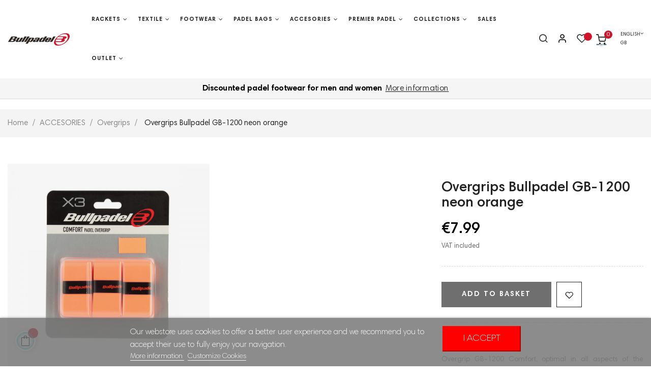

--- FILE ---
content_type: text/html; charset=utf-8
request_url: https://www.bullpadel.com/gb/overgrips/187-overgrips-bullpadel-gb-1200.html
body_size: 37570
content:
<!doctype html>
<html lang="gb"  class="default" >

  <head>
    
      
  <meta charset="utf-8">


  <meta http-equiv="x-ua-compatible" content="ie=edge">



  <link rel="canonical" href="https://www.bullpadel.com/gb/overgrips/187-overgrips-bullpadel-gb-1200.html">

  <title>Overgrips Bullpadel GB-1200 fluorine orange</title>
  <meta name="description" content="Overgrip GB-1200 Comfort, optimal in all aspects of the game and training.
Pack of 3 units.
Color: Orange fluor.">
  <meta name="keywords" content="">
      
                  <link rel="alternate" href="https://www.bullpadel.com/es/187-overgrips-bullpadel-gb-1200.html" hreflang="es">
                  <link rel="alternate" href="https://www.bullpadel.com/gb/overgrips/187-overgrips-bullpadel-gb-1200.html" hreflang="en-gb">
                  <link rel="alternate" href="https://www.bullpadel.com/fr/overgrips/187-overgrips-bullpadel-gb-1200.html" hreflang="fr-fr">
                  <link rel="alternate" href="https://www.bullpadel.com/it/overgrips/187-overgrips-bullpadel-gb-1200.html" hreflang="it-it">
        



  <meta name="viewport" content="width=device-width, initial-scale=1">



  <link rel="icon" type="image/vnd.microsoft.icon" href="/img/favicon.ico?1540980418">
  <link rel="shortcut icon" type="image/x-icon" href="/img/favicon.ico?1540980418">


  

    <link rel="stylesheet" href="https://www.bullpadel.com/themes/at_nova/assets/cache/theme-ae9f89542.css" type="text/css" media="all">



   
                    
                        <link rel="stylesheet" href="/themes/at_nova/modules/appagebuilder/views/css/patterns/profile-1612796103.css" type="text/css" media="all" />
                


  

  <script type="text/javascript">
        var LEO_COOKIE_THEME = "AT_NOVA_PANEL_CONFIG";
        var add_cart_error = "An error occurred while processing your request. Please try again";
        var ajaxsearch = "1";
        var buttoncompare_title_add = "Add to Compare";
        var buttoncompare_title_remove = "Remove from Compare";
        var buttonwishlist_title_add = "Add to Wishlist";
        var buttonwishlist_title_remove = "Remove from WishList";
        var comparator_max_item = 3;
        var compared_products = [];
        var enable_dropdown_defaultcart = 1;
        var enable_flycart_effect = 1;
        var enable_notification = 1;
        var height_cart_item = "120";
        var isLogged = false;
        var leo_push = 0;
        var leo_search_url = "https:\/\/www.bullpadel.com\/gb\/module\/leoproductsearch\/productsearch";
        var leo_token = "0d135bbe63758d863235cb3142e0239e";
        var leoproductsearch_static_token = "0d135bbe63758d863235cb3142e0239e";
        var leoproductsearch_token = "f561b7c9e4614a7a230c17a7f9d54319";
        var lf_is_gen_rtl = false;
        var lgcookieslaw_block = false;
        var lgcookieslaw_cookie_name = "__lglaw";
        var lgcookieslaw_position = "2";
        var lgcookieslaw_reload = true;
        var lgcookieslaw_session_time = "31536000";
        var lps_show_product_img = "1";
        var lps_show_product_price = "1";
        var lql_ajax_url = "https:\/\/www.bullpadel.com\/gb\/module\/leoquicklogin\/leocustomer";
        var lql_is_gen_rtl = false;
        var lql_module_dir = "\/modules\/leoquicklogin\/";
        var lql_myaccount_url = "https:\/\/www.bullpadel.com\/gb\/my-account";
        var lql_redirect = "";
        var number_cartitem_display = 3;
        var numpro_display = "100";
        var prestashop = {"cart":{"products":[],"totals":{"total":{"type":"total","label":"Total","amount":0,"value":"\u20ac0.00"},"total_including_tax":{"type":"total","label":"Total (tax incl.)","amount":0,"value":"\u20ac0.00"},"total_excluding_tax":{"type":"total","label":"Total (VAT excl.)","amount":0,"value":"\u20ac0.00"}},"subtotals":{"products":{"type":"products","label":"Subtotal","amount":0,"value":"\u20ac0.00"},"discounts":null,"shipping":{"type":"shipping","label":"Shipping","amount":0,"value":"Free"},"tax":null},"products_count":0,"summary_string":"0 items","vouchers":{"allowed":1,"added":[]},"discounts":[],"minimalPurchase":0,"minimalPurchaseRequired":""},"currency":{"name":"Euro","iso_code":"EUR","iso_code_num":"978","sign":"\u20ac"},"customer":{"lastname":null,"firstname":null,"email":null,"birthday":null,"newsletter":null,"newsletter_date_add":null,"optin":null,"website":null,"company":null,"siret":null,"ape":null,"is_logged":false,"gender":{"type":null,"name":null},"addresses":[]},"language":{"name":"English GB (English)","iso_code":"gb","locale":"en-GB","language_code":"en-gb","is_rtl":"0","date_format_lite":"Y-m-d","date_format_full":"Y-m-d H:i:s","id":5},"page":{"title":"","canonical":null,"meta":{"title":"Overgrips Bullpadel GB-1200 fluorine orange","description":"Overgrip GB-1200 Comfort, optimal in all aspects of the game and training.\r\nPack of 3 units.\r\nColor: Orange fluor.","keywords":"","robots":"index"},"page_name":"product","body_classes":{"lang-gb":true,"lang-rtl":false,"country-ES":true,"currency-EUR":true,"layout-full-width":true,"page-product":true,"tax-display-enabled":true,"product-id-187":true,"product-Overgrips Bullpadel GB-1200 neon orange":true,"product-id-category-79":true,"product-id-manufacturer-1":true,"product-id-supplier-0":true},"admin_notifications":[]},"shop":{"name":"Bullpadel | Tienda de P\u00e1del Online","logo":"\/img\/bullpadle-logo-1537183689.jpg","stores_icon":"\/img\/logo_stores.png","favicon":"\/img\/favicon.ico"},"urls":{"base_url":"https:\/\/www.bullpadel.com\/","current_url":"https:\/\/www.bullpadel.com\/gb\/overgrips\/187-overgrips-bullpadel-gb-1200.html","shop_domain_url":"https:\/\/www.bullpadel.com","img_ps_url":"https:\/\/www.bullpadel.com\/img\/","img_cat_url":"https:\/\/www.bullpadel.com\/img\/c\/","img_lang_url":"https:\/\/www.bullpadel.com\/img\/l\/","img_prod_url":"https:\/\/www.bullpadel.com\/img\/p\/","img_manu_url":"https:\/\/www.bullpadel.com\/img\/m\/","img_sup_url":"https:\/\/www.bullpadel.com\/img\/su\/","img_ship_url":"https:\/\/www.bullpadel.com\/img\/s\/","img_store_url":"https:\/\/www.bullpadel.com\/img\/st\/","img_col_url":"https:\/\/www.bullpadel.com\/img\/co\/","img_url":"https:\/\/www.bullpadel.com\/themes\/at_nova\/assets\/img\/","css_url":"https:\/\/www.bullpadel.com\/themes\/at_nova\/assets\/css\/","js_url":"https:\/\/www.bullpadel.com\/themes\/at_nova\/assets\/js\/","pic_url":"https:\/\/www.bullpadel.com\/upload\/","pages":{"address":"https:\/\/www.bullpadel.com\/gb\/address","addresses":"https:\/\/www.bullpadel.com\/gb\/addresses","authentication":"https:\/\/www.bullpadel.com\/gb\/login","cart":"https:\/\/www.bullpadel.com\/gb\/cart","category":"https:\/\/www.bullpadel.com\/gb\/index.php?controller=category","cms":"https:\/\/www.bullpadel.com\/gb\/index.php?controller=cms","contact":"https:\/\/www.bullpadel.com\/gb\/contact-us","discount":"https:\/\/www.bullpadel.com\/gb\/discount","guest_tracking":"https:\/\/www.bullpadel.com\/gb\/guest-tracking","history":"https:\/\/www.bullpadel.com\/gb\/order-history","identity":"https:\/\/www.bullpadel.com\/gb\/identity","index":"https:\/\/www.bullpadel.com\/gb\/","my_account":"https:\/\/www.bullpadel.com\/gb\/my-account","order_confirmation":"https:\/\/www.bullpadel.com\/gb\/order-confirmation","order_detail":"https:\/\/www.bullpadel.com\/gb\/index.php?controller=order-detail","order_follow":"https:\/\/www.bullpadel.com\/gb\/order-follow","order":"https:\/\/www.bullpadel.com\/gb\/order","order_return":"https:\/\/www.bullpadel.com\/gb\/index.php?controller=order-return","order_slip":"https:\/\/www.bullpadel.com\/gb\/credit-slip","pagenotfound":"https:\/\/www.bullpadel.com\/gb\/page-not-found","password":"https:\/\/www.bullpadel.com\/gb\/password-recovery","pdf_invoice":"https:\/\/www.bullpadel.com\/gb\/index.php?controller=pdf-invoice","pdf_order_return":"https:\/\/www.bullpadel.com\/gb\/index.php?controller=pdf-order-return","pdf_order_slip":"https:\/\/www.bullpadel.com\/gb\/index.php?controller=pdf-order-slip","prices_drop":"https:\/\/www.bullpadel.com\/gb\/prices-drop","product":"https:\/\/www.bullpadel.com\/gb\/index.php?controller=product","search":"https:\/\/www.bullpadel.com\/gb\/search","sitemap":"https:\/\/www.bullpadel.com\/gb\/sitemap","stores":"https:\/\/www.bullpadel.com\/gb\/distribuidores","supplier":"https:\/\/www.bullpadel.com\/gb\/supplier","register":"https:\/\/www.bullpadel.com\/gb\/login?create_account=1","order_login":"https:\/\/www.bullpadel.com\/gb\/order?login=1"},"alternative_langs":{"es":"https:\/\/www.bullpadel.com\/es\/187-overgrips-bullpadel-gb-1200.html","en-gb":"https:\/\/www.bullpadel.com\/gb\/overgrips\/187-overgrips-bullpadel-gb-1200.html","fr-fr":"https:\/\/www.bullpadel.com\/fr\/overgrips\/187-overgrips-bullpadel-gb-1200.html","it-it":"https:\/\/www.bullpadel.com\/it\/overgrips\/187-overgrips-bullpadel-gb-1200.html"},"theme_assets":"\/themes\/at_nova\/assets\/","actions":{"logout":"https:\/\/www.bullpadel.com\/gb\/?mylogout="},"no_picture_image":{"bySize":{"small_default":{"url":"https:\/\/www.bullpadel.com\/img\/p\/gb-default-small_default.jpg","width":98,"height":116},"cart_default":{"url":"https:\/\/www.bullpadel.com\/img\/p\/gb-default-cart_default.jpg","width":135,"height":160},"medium_default":{"url":"https:\/\/www.bullpadel.com\/img\/p\/gb-default-medium_default.jpg","width":239,"height":284},"related_square":{"url":"https:\/\/www.bullpadel.com\/img\/p\/gb-default-related_square.jpg","width":400,"height":400},"home_default":{"url":"https:\/\/www.bullpadel.com\/img\/p\/gb-default-home_default.jpg","width":450,"height":535},"large_default":{"url":"https:\/\/www.bullpadel.com\/img\/p\/gb-default-large_default.jpg","width":1000,"height":1188}},"small":{"url":"https:\/\/www.bullpadel.com\/img\/p\/gb-default-small_default.jpg","width":98,"height":116},"medium":{"url":"https:\/\/www.bullpadel.com\/img\/p\/gb-default-related_square.jpg","width":400,"height":400},"large":{"url":"https:\/\/www.bullpadel.com\/img\/p\/gb-default-large_default.jpg","width":1000,"height":1188},"legend":""}},"configuration":{"display_taxes_label":true,"display_prices_tax_incl":true,"is_catalog":false,"show_prices":true,"opt_in":{"partner":true},"quantity_discount":{"type":"discount","label":"Discount"},"voucher_enabled":1,"return_enabled":0},"field_required":[],"breadcrumb":{"links":[{"title":"Home","url":"https:\/\/www.bullpadel.com\/gb\/"},{"title":"ACCESORIES","url":"https:\/\/www.bullpadel.com\/gb\/37-accesories"},{"title":"Overgrips","url":"https:\/\/www.bullpadel.com\/gb\/79-overgrips"},{"title":"Overgrips Bullpadel GB-1200 neon orange","url":"https:\/\/www.bullpadel.com\/gb\/overgrips\/187-overgrips-bullpadel-gb-1200.html"}],"count":4},"link":{"protocol_link":"https:\/\/","protocol_content":"https:\/\/"},"time":1768710887,"static_token":"0d135bbe63758d863235cb3142e0239e","token":"f561b7c9e4614a7a230c17a7f9d54319"};
        var prestashopFacebookAjaxController = "https:\/\/www.bullpadel.com\/gb\/module\/ps_facebook\/Ajax";
        var productcompare_add = "The product has been added to list compare";
        var productcompare_add_error = "An error occurred while adding. Please try again";
        var productcompare_max_item = "You cannot add more than 3 product(s) to the product comparison";
        var productcompare_remove = "The product was successfully removed from list compare";
        var productcompare_remove_error = "An error occurred while removing. Please try again";
        var productcompare_url = "https:\/\/www.bullpadel.com\/gb\/module\/leofeature\/productscompare";
        var productcompare_viewlistcompare = "View list compare";
        var psemailsubscription_subscription = "https:\/\/www.bullpadel.com\/gb\/module\/ps_emailsubscription\/subscription";
        var show_popup = 1;
        var type_dropdown_defaultcart = "slidebar_bottom";
        var type_flycart_effect = "fade";
        var url_leoproductattribute = "https:\/\/www.bullpadel.com\/gb\/module\/leofeature\/LeoProductAttribute";
        var width_cart_item = "300";
        var wishlist_add = "The product was successfully added to your wishlist";
        var wishlist_cancel_txt = "Cancel";
        var wishlist_confirm_del_txt = "Delete selected item?";
        var wishlist_del_default_txt = "Cannot delete default wishlist";
        var wishlist_email_txt = "Email";
        var wishlist_loggin_required = "You must be logged in to manage your wishlist";
        var wishlist_ok_txt = "Ok";
        var wishlist_quantity_required = "You must enter a quantity";
        var wishlist_remove = "The product was successfully removed from your wishlist";
        var wishlist_reset_txt = "Reset";
        var wishlist_send_txt = "Send";
        var wishlist_send_wishlist_txt = "Send wishlist";
        var wishlist_url = "https:\/\/www.bullpadel.com\/gb\/module\/leofeature\/mywishlist";
        var wishlist_viewwishlist = "View your wishlist";
      </script>
<script type="text/javascript">
	var choosefile_text = "Choose file";
	var turnoff_popup_text = "Do not show this popup again";

	var size_item_quickview = 144;
	var style_scroll_quickview = 'horizontal';
	
	var size_item_page = 144;
	var style_scroll_page = 'horizontal';
	
	var size_item_quickview_attr = 144;	
	var style_scroll_quickview_attr = 'horizontal';
	
	var size_item_popup = 190;
	var style_scroll_popup = 'vertical';
</script>


  
<script type="text/javascript">
	
	var FancyboxI18nClose = "Close";
	var FancyboxI18nNext = "Next";
	var FancyboxI18nPrev = "Previous";
	var current_link = "http://www.bullpadel.com/gb/";		
	var currentURL = window.location;
	currentURL = String(currentURL);
	currentURL = currentURL.replace("https://","").replace("http://","").replace("www.","").replace( /#\w*/, "" );
	current_link = current_link.replace("https://","").replace("http://","").replace("www.","");
	var text_warning_select_txt = "Please select One to remove?";
	var text_confirm_remove_txt = "Are you sure to remove footer row?";
	var close_bt_txt = "Close";
	var list_menu = [];
	var list_menu_tmp = {};
	var list_tab = [];
	var isHomeMenu = 0;
	
</script>        <style type="text/css">.thumbnail-container .product-image > a { position: static!important; } @media(min-width: 768px) { #category .breadcrumb { margin-bottom: 0; } #category .breadcrumb > .container { position: relative!important; padding-top: 0; padding-bottom: 0; } } h1, h2, h3, h4, h5, h6, .h1, .h2, .h3, .h4, .h5, .h6 { font-family: "Harmonia Sans Pro Cyr"; } #sb-wrapper { background-color: white; } #sb-nav-close { filter: invert(100%); -webkit-filter: invert(100%); right: 8px; } #sb-body-inner { padding: 0 40px 40px 40px; } #popnewsletter_topbar img { max-width: 128px; } #popnewsletter_block > div:nth-child(2) { text-transform: uppercase; font-weight: bold; margin-bottom: 20px; } #popnewsletter_maintext { line-height: 120%!important; font-size: 1rem!important; font-weight: lighter; color: #777; } #popnewsletter_content input[type="text"] { border: 1px solid #ccc; } #popnewsletter_content #popnewsletter_submit { margin-top: 20px; margin-bottom: 20px; } #product_technologies .ticons_showIcons { position: relative; text-align: left; } #product_technologies .ticons li div { background-color: transparent; } #footer_middle { padding: 40px 20px; } #bottom_categories { max-width: 1100px; margin-left: auto; margin-right: auto; } #bottom_categories .title_block { text-transform: uppercase; font-size: 15px; } #bottom_categories ul li { font-size: 15px!important; } #footer_logos { display: flex; align-items: center; padding: 20px 0; } #footer_logos a { flex-basis: 20%; } #footer_logos a img { max-width: 100%; } .language-selector-wrapper { font-size: 0.6rem; } .language-selector-wrapper a.popup-title { display: flex; } .language-selector-wrapper i.fa-angle-down { font-size: 10px; } #top_news .slide_config { width: 100%!important; max-width: 100%!important; text-align: center; height: 100%!important; } #top_news .slide_config .tp-caption { width: 100%!important; height: 100%!important; } #top_news .slide_config .caption-contain { display: flex; flex-wrap: wrap; align-items: center; justify-content: center; font-size: 1.5rem; padding: 0 20px; } #top_news .slide_config .caption-contain span { max-width: 100%; } @media (max-width: 767px) { #header .header-flex { padding-top: 0; padding-bottom: 0; } .language-selector-wrapper { font-size: 0.6rem; } .language-selector-wrapper a.popup-title { display: flex; flex-direction: column; } .language-selector-wrapper i.fa-angle-down { font-size: 10px; margin-left: 2px; margin-top: 2px; } #top_news .iview { height: 80px!important; } #top_news .iviewSlider { height: 80px!important; max-width: 100%!important; transform: none!important; } #top_news .slide_config .caption-contain { font-size: 1rem; } #top_news .slide_config .tp-caption { top:auto!important; left: auto!important; width: auto!important; max-width: 100%; } #top_news .slide_config .caption-contain span { white-space: break-spaces; margin-bottom: 5px; } .leo-top-menu { width: 400%; } .thumbnail-container .functional-buttons { display: flex; bottom: 0; right: 0; } .thumbnail-container .functional-buttons > div .btn-product { height: 20px; } #megamenu_left { order: 1; padding: 0; } #megamenu_left .logo { max-width: 72px; } #megamenu_center { order: 0; width: auto; } #megamenu_right { order: 2; } } .product-description .discount-amount.discount-product {display: none; } .product-description .ticons_deliveryTime{ display: none; } #footer_info { display: flex; flex-direction: row; align-items: center; justify-content: stretch; flex-wrap: wrap; padding-top: 20px; } #footer_info .footer_info_item { flex-basis: 20%; padding: 15px 30px; display: flex; flex-direction: column; align-items: stretch; justify-content: center; } #footer_info .footer_info_item_title { width: 100%; text-align: left; padding-left: 50px; text-transform: uppercase; font-weight: bold; font-size: 0.8rem; margin-bottom: 10px; } #footer_info .footer_info_item_desc { display: flex; align-items: center; } #footer_info .footer_info_item_desc_image img { max-width: 40px; width: 40px; } #footer_info .footer_info_item_desc_data { padding-left: 10px; line-height: 120%; font-size: 0.8rem; } @media screen and (min-width: 601px) and (max-width: 800px) { #footer_info .footer_info_item { flex-basis: 50%; } } @media screen and (max-width: 600px) { #footer_info .footer_info_item { flex-basis: 100%; } } div.home_buy_image { position: relative; } div.home_buy_image .image_description { position: absolute; bottom: 12px; padding: 4px 16px; left: 8px; background-color: white; border-radius: 25px; padding-top: 6px; } div.home_buy_image .image_description p { margin-bottom: 0; font-weight: bold; } ul.product-flags li.product-flag.discount { display: none; } #category .breadcrumb .category-cover { display: none; } body#category .block-category.card.card-block { display: none; } .slick-slider .item .title { text-align: center; } .product-description span { font-family: "Harmonia Sans Pro Cyr"!important; } .product-description p { font-family: "Harmonia Sans Pro Cyr"!important; } #product-detail {border-bottom: 1px solid #e6e6e6;} #product-detail .product-features { height: 0; visibility: hidden; } #product-details div { font-size: 1.2rem; } #product-details .label{ font-size: 1.2rem; } #product-details label { font-size: 1.2rem!important; } #leofeature-product-review{display: none;} #featured-category-products-block-center .products { display: flex; flex-direction: row; align-items: center; justify-content: center; } @media only screen and (min-width: 992px) and (max-width: 1199px) { .header-flex .ApColumn:nth-child(1) { width: auto; } .header-flex .ApColumn:nth-child(2) { width: auto; flex-grow: 1; } .header-flex .ApColumn:nth-child(3) { width: auto; } .header-flex .logo { max-width: 64px; } .leo-megamenu .navbar-nav > li > a { font-size: 8px!important; padding: 30px 6px!important; display: flex; align-items: center; justify-content: center; } .leo-megamenu .navbar-nav > li.new .sub-title { top: 8px; } } @media only screen and (min-width: 1200px) and (max-width: 1299px) { .header-flex .ApColumn:nth-child(1) { width: auto; } .header-flex .ApColumn:nth-child(2) { width: auto; flex-grow: 1; } .header-flex .ApColumn:nth-child(3) { width: auto; } .header-flex .logo { max-width: 125px; } .leo-megamenu .navbar-nav > li > a { font-size: 11px!important; padding: 30px 10px!important; display: flex; align-items: center; justify-content: center; } .leo-megamenu .navbar-nav > li.new .sub-title { top: 12px; } } @media only screen and (min-width: 1300px) and (max-width: 1399px) { .header-flex .ApColumn:nth-child(1) { width: auto; } .header-flex .ApColumn:nth-child(2) { width: auto; flex-grow: 1; } .header-flex .ApColumn:nth-child(3) { width: auto; } .header-flex .logo { max-width: 200px; } .leo-megamenu .navbar-nav > li > a { font-size: 11px!important; padding: 30px 10px!important; display: flex; align-items: center; justify-content: center; } .leo-megamenu .navbar-nav > li.new .sub-title { top: 11px; } } @media only screen and (min-width: 1400px) and (max-width: 1599px) { .header-flex .ApColumn:nth-child(1) { width: auto; } .header-flex .ApColumn:nth-child(2) { width: auto; flex-grow: 1; } .header-flex .ApColumn:nth-child(3) { width: auto; } .header-flex .logo { max-width: 256px; } .leo-megamenu .navbar-nav > li > a { font-size: 12px!important; padding: 30px 10px!important; display: flex; align-items: center; justify-content: center; } .leo-megamenu .navbar-nav > li.new .sub-title { top: 12px; } } @media only screen and (min-width: 1600px) { .header-flex .ApColumn:nth-child(1) { width: auto; } .header-flex .ApColumn:nth-child(2) { width: auto; flex-grow: 1; } .header-flex .ApColumn:nth-child(3) { width: auto; } .header-flex .logo { max-width: 256px; } } /* Control buttons */ #quote-carousel .carousel-control { background: none; color: #CE8E42; font-size: 2.3em; text-shadow: none; margin-top: 30px; opacity:1; } /* Changes the position of the indicators */ #quote-carousel .carousel-indicators { right: 50%; top: auto; bottom: 0px; margin-right: -19px; } #quote-carousel .carousel-indicators li { background: #CE8E42; } #quote-carousel .carousel-indicators .active { background: #fff;; border:2px solid #CE8E42; } /*! * Bootstrap v3.1.1 (https://getbootstrap.com) * Copyright 2011-2014 Twitter, Inc. * Licensed under MIT (https://github.com/twbs/bootstrap/blob/master/LICENSE) */ /*! normalize.css v3.0.0 | MIT License | git.io/normalize */ * { -webkit-box-sizing: border-box; -moz-box-sizing: border-box; box-sizing: border-box; } *:before, *:after { -webkit-box-sizing: border-box; -moz-box-sizing: border-box; box-sizing: border-box; } .carousel { position: relative; margin:0 auto; } .carousel-inner { position: relative; overflow: hidden; width: 100%; text-align:center; } .carousel-inner > .item { display: none; position: relative; -webkit-transition: 0.6s ease-in-out left; transition: 0.6s ease-in-out left; } .carousel-inner > .active, .carousel-inner > .next, .carousel-inner > .prev { display: block; } .carousel-inner > .active { left: 0; } .carousel-inner > .next, .carousel-inner > .prev { position: absolute; top: 0; width: 100%; } .carousel-inner > .next { left: 100%; } .carousel-inner > .prev { left: -100%; } .carousel-inner > .next.left, .carousel-inner > .prev.right { left: 0; } .carousel-inner > .active.left { left: -100%; } .carousel-inner > .active.right { left: 100%; } .carousel-control { position: absolute; top: 0; left: 0; bottom: 0; width: 15%; opacity: 0.5; filter: alpha(opacity=50); font-size: 20px; color: #ffffff; text-align: center; text-shadow: 0 1px 2px rgba(0, 0, 0, 0.6); } .carousel-control.left { background-image: -webkit-linear-gradient(left, color-stop(rgba(0, 0, 0, 0.5) 0%), color-stop(rgba(0, 0, 0, 0.0001) 100%)); background-image: linear-gradient(to right, rgba(0, 0, 0, 0.5) 0%, rgba(0, 0, 0, 0.0001) 100%); background-repeat: repeat-x; filter: progid:DXImageTransform.Microsoft.gradient(startColorstr='#80000000', endColorstr='#00000000', GradientType=1); } .carousel-control.right { left: auto; right: 0; background-image: -webkit-linear-gradient(left, color-stop(rgba(0, 0, 0, 0.0001) 0%), color-stop(rgba(0, 0, 0, 0.5) 100%)); background-image: linear-gradient(to right, rgba(0, 0, 0, 0.0001) 0%, rgba(0, 0, 0, 0.5) 100%); background-repeat: repeat-x; filter: progid:DXImageTransform.Microsoft.gradient(startColorstr='#00000000', endColorstr='#80000000', GradientType=1); } .carousel-control:hover, .carousel-control:focus { outline: none; color: #ffffff; text-decoration: none; opacity: 0.9; filter: alpha(opacity=90); } .carousel-control .icon-prev, .carousel-control .icon-next, .carousel-control .glyphicon-chevron-left, .carousel-control .glyphicon-chevron-right { position: absolute; top: 50%; z-index: 5; display: inline-block; } .carousel-control .icon-prev, .carousel-control .glyphicon-chevron-left { left: 50%; } .carousel-control .icon-next, .carousel-control .glyphicon-chevron-right { right: 50%; } .carousel-control .icon-prev, .carousel-control .icon-next { width: 20px; height: 20px; margin-top: -10px; margin-left: -10px; font-family: serif; } .carousel-control .icon-prev:before { content: '\2039'; } .carousel-control .icon-next:before { content: '\203a'; } .carousel-indicators { position: absolute; bottom: 10px; left: 50%; z-index: 15; width: 60%; margin-left: -30%; padding-left: 0; list-style: none; text-align: center; } .carousel-indicators li { display: inline-block; width: 10px; height: 10px; margin: 1px; text-indent: -999px; border: 1px solid #ffffff; border-radius: 10px; cursor: pointer; background-color: #000 \9; background-color: rgba(0, 0, 0, 0); } .carousel-indicators .active { margin: 0; width: 12px; height: 12px; background-color: #ffffff; } .carousel-caption { position: absolute; left: 15%; right: 15%; bottom: 20px; z-index: 10; padding-top: 20px; padding-bottom: 20px; color: #ffffff; text-align: center; text-shadow: 0 1px 2px rgba(0, 0, 0, 0.6); } .carousel-caption .btn { text-shadow: none; } .containerbull { margin-right: auto; margin-left: auto; padding-left: 15px; padding-right: 15px; max-height: 50px; } @media screen and (min-width: 768px) { .carousel-control .glyphicon-chevron-left, .carousel-control .glyphicon-chevron-right, .carousel-control .icon-prev, .carousel-control .icon-next { width: 30px; height: 30px; margin-top: -15px; margin-left: -15px; font-size: 30px; } .carousel-caption { left: 20%; right: 20%; padding-bottom: 30px; } .carousel-indicators { bottom: 20px; } } @media (min-width: 768px) { .containerbull { width: 750px; } } @media (min-width: 992px) { .containerbull { width: 970px; } } @media (min-width: 1200px) { .containerbull { width: 1170px; } } .containerbull-fluid { margin-right: auto; margin-left: auto; padding-left: 15px; padding-right: 15px; } .row { margin-left: -15px; margin-right: -15px; } @media (min-width: 1600px) { .static-footer { border-bottom: 1px solid #303338; border-radius: 5px; padding: 22px 0; padding-left: 450px; } } @media (min-width: 1200px) { .static-footer { border-bottom: 1px solid #303338; border-radius: 5px; padding: 22px 0; padding-left: 370px; } } @media (min-width: 1000px) { .static-footer { padding-left: 50px !important; } } .product-iants .guiaTaas { border: 2px solid red; text-align: center; padding: 3px; font-weight: bold; width: 110px; } .fancybox-skin #content { overflow: hidden; max-width: 750px !important; } .botontallas { border: 2px solid red; padding: 5px; font-weight: bold; color: white; background-color: black;} .botontallas:hover { border: 2px solid red; padding: 5px; font-weight: bold; color: red !important; background-color: black;} @media (min-width: 992px) { .product-images>li.thumb-container { float: none; clear: both; display: inline-block; } } @media (max-width: 767px) { #header .header-nav .blockcart { background: none !Important; height: 20px; padding: 0 20px; margin-left: 0; position: absolute; } .user-info-block { float: right; padding-left: 60px; position: relative; } .selector-block.language-selector-wrapper { padding-left: 120px; } .blockcart .header a .item_count { position: absolute; top: -2px; left: 22px; width: 20px; height: 20px; color: #eb3e32; background: #fff; } } @media (max-width: 1200px) { #adtm_menu { position: relative; top: initial; left: initial; right: initial; bottom: initial; z-index: 1; } } body#cart #header .header-bottom { display: flex; flex-direction: row; align-items: center; } /* body#cart .megamenu .container-fluid { padding: 0; } */ body#cart .megamenu #adtm_menu { margin-top: 0; border: none; box-shadow: none; } body#cart .megamenu #adtm_menu_inner { margin-top: 0; background: none; border: none; } body#cart .megamenu ul#menu { display: inline-block; } body#cart .megamenu ul#menu li.li-niveau1 a { border-color: transparent; } body#cart .megamenu ul#menu li.li-niveau1 span.advtm_menu_span { font-weight: 700; text-transform: uppercase; font-family: "Titillium Web"!important; padding: 0 5px; } li.titulo_rojo a {color: #CE182B !important;} li.titulo_rojo a:hover {color: #000 !important;} .leo-megamenu .navbar-nav > li.active > a, .leo-megamenu .navbar-nav > li:hover > a, .leo-megamenu .navbar-nav > li:focus > a { color: #CE182B !important; } a:hover { color: #CE182B !important;} @media only screen and (min-width: 1200px) { .container-large { max-width: 1742px !important; width: auto; margin: auto; padding: 0 15px; } } .leo-megamenu .navbar-nav > li > a { padding: 45px 15px; font-size: 14px; color: #222222; background-color: transparent; font-weight: 700; text-transform: none; -webkit-transition: all 350ms ease-out; -moz-transition: all 350ms ease-out; -ms-transition: all 350ms ease-out; -o-transition: all 350ms ease-out; transition: all 350ms ease-out; position: relative; } .leo-megamenu .dropdown-menu li a:hover .menu-title { color: #000; font-weight: 600; } .header-top .container { width: 100% !important; max-width: 100%; } .block-carousel-container .title { font-size: 20px; color: #000; margin-bottom: 10px; } .block-carousel-container .sub-title { font-size: 16px; color: #9b9b9b; } .block-carousel-container .descript { font-size: 22px; } #product #wrapper .container-large { max-width: 1440px !important; margin: 0 auto !important; padding: 15px; } .product-detail-name { margin: 70px 0 20px; font-size: 28px; text-transform: none; font-weight: 600; color: #222222; font-family: "Harmonia Sans Pro Cyr"; } .product-actions .control-label { width: 150px; float: none; line-height: 30px; display: block; font-weight: 400; color: #666666; margin-right: 10px; } .product-variants-item label, .label { color: #414141; text-align: right; font-size: 16px; } .input-color:checked + span, .input-color:hover + span, .input-radio:checked + span, .input-radio:hover + span { border: 1px solid #000; color: #fff; border-radius: 4px; background-color: #000; } .radio-label { background: white; display: inline-block; padding: 15px 35px; font-weight: 600; border: 1px solid #dbdbdb; border-radius: 4px; } .radio-label:hover { background-color: #000; color: #fff;} .product-price { color: #000; display: inline-block; font-size: 30px; font-weight: 600; } .product-quantity .qty { margin-right: 15px; display: none; } .compare { margin-right: 15px; display: none; } .header-container {border-bottom: 1px solid #dbdbdb; margin-bottom: 20px;} .leo-megamenu .navbar-nav > li.active > a, .leo-megamenu .navbar-nav > li:hover > a, .leo-megamenu .navbar-nav > li:focus > a { color: #CE142B; } .leo-megamenu .navbar-nav > li > a { padding: 45px 15px; font-size: 14px; color: #222222; background-color: transparent; font-weight: 700; letter-spacing: 1px; text-transform: uppercase; -webkit-transition: all 350ms ease-out; -o-transition: all 350ms ease-out; transition: all 350ms ease-out; position: relative; } .block-carousel-container .title {font-size: 20px; color: #000; margin-bottom: 10px;} .block-carousel-container .sub-title {font-size: 16px; color: #9b9b9b;} .block-carousel-container .descript {font-size: 22px;} a:hover { color: #ce142b; text-decoration: none; } #back-top { text-align: center; position: fixed; cursor: pointer; right: 30px; bottom: 30px; z-index: 999; background: #ce142b; border-radius: 50px; } .leo-fly-cart-icon-wrapper .leo-fly-cart-total { position: absolute; top: -5px; font-size: 12px; color: #fff; background: #ce142b; padding: 0 7px; min-width: 20px; height: 20px; text-align: center; line-height: 20px; right: -5px; -webkit-transition: all 0.2s linear; -o-transition: all 0.2s linear; transition: all 0.2s linear; border-radius: 50px; } .button-list li .ap-total { position: absolute; height: 16px; width: 16px; line-height: 16px; text-align: center; top: -10px; color: #FFFFFF; font-weight: 500; right: -10px; -webkit-border-radius: 100%; -moz-border-radius: 100%; -ms-border-radius: 100%; -o-border-radius: 100%; border-radius: 100%; background: #ce142b; font-size: 12px; } #cart-block .cart-preview .cart-quantity { position: absolute; height: 16px; width: 16px; line-height: 16px; text-align: center; top: -7px; color: #FFFFFF; font-weight: 500; right: -12px; -webkit-border-radius: 100%; -moz-border-radius: 100%; -ms-border-radius: 100%; -o-border-radius: 100%; border-radius: 100%; background: #ce142b; font-size: 12px; } #block-reassurance li .block-reassurance-item { padding: 7px 20px; margin: 10px 0; background: #f4f4f4; display: -webkit-box; display: -moz-box; display: box; display: -webkit-flex; display: -moz-flex; display: -ms-flexbox; display: flex; -webkit-box-align: center; -moz-box-align: center; box-align: center; -webkit-align-items: center; -moz-align-items: center; -ms-align-items: center; -o-align-items: center; align-items: center; -ms-flex-align: center; border-left: 3px solid #ce182b; } .product-tabs.tabs .nav-tabs .nav-link.active { color: #ce182b; border-bottom-color: #ce182b; background: transparent; cursor: default; } .product-tabs.tabs .nav-tabs .nav-link:before { content: ""; background: #ce182b; position: absolute; height: 2px; width: 100%; bottom: 0; left: 0; -webkit-transform: scale(0); -moz-transform: scale(0); -ms-transform: scale(0); -o-transform: scale(0); transform: scale(0); -webkit-transition: transform 0.5s; -moz-transition: transform 0.5s; -ms-transition: transform 0.5s; -o-transition: transform 0.5s; transition: transform 0.5s; } .h1, .h2, .h3 { text-transform: none; color: #222222; } #product-availability .product-last-items { background: #ce182b; color: #ffffff; } #product #wrapper .container-large { max-width: 1440px !important; margin: 0 auto !important; padding: 15px; } .product-detail-name { margin: 70px 0 20px; font-size: 28px; text-transform: none; font-weight: 600; color: #222222; font-family: "Harmonia Sans Pro Cyr"; } .product-actions .control-label { width: 150px; float: none; line-height: 30px; display: block; font-weight: 400; color: #666666; margin-right: 10px; } .product-variants-item label, .label { color: #414141; text-align: right; font-size: 16px; } .input-color:checked + span, .input-color:hover + span, .input-radio:checked + span, .input-radio:hover + span { border: 1px solid #000; color: #fff; border-radius: 4px; background-color: #000; } .radio-label { background: white; display: inline-block; padding: 15px 35px; font-weight: 600; border: 1px solid #dbdbdb; border-radius: 4px; } .radio-label:hover { background-color: #000; color: #fff;} .product-price { color: #000; display: inline-block; font-size: 30px; font-weight: 600; } .product-quantity .qty { margin-right: 15px; display: none; } .compare { margin-right: 15px; display: none; } .header-container {border-bottom: 1px solid #dbdbdb; margin-bottom: 20px;} .leo-megamenu .navbar-nav > li.active > a, .leo-megamenu .navbar-nav > li:hover > a, .leo-megamenu .navbar-nav > li:focus > a { color: #CE142B; } .leo-megamenu .navbar-nav > li > a { padding: 45px 15px; font-size: 14px; color: #222222; background-color: transparent; font-weight: 700; letter-spacing: 1px; text-transform: uppercase; -webkit-transition: all 350ms ease-out; -o-transition: all 350ms ease-out; transition: all 350ms ease-out; position: relative; } .block-carousel-container .title {font-size: 20px; color: #000; margin-bottom: 10px;} .block-carousel-container .sub-title {font-size: 16px; color: #9b9b9b;} .block-carousel-container .descript {font-size: 22px;} a:hover { color: #ce142b; text-decoration: none; } #back-top { text-align: center; position: fixed; cursor: pointer; right: 30px; bottom: 30px; z-index: 999; background: #ce142b; border-radius: 50px; } .leo-fly-cart-icon-wrapper .leo-fly-cart-total { position: absolute; top: -5px; font-size: 12px; color: #fff; background: #ce142b; padding: 0 7px; min-width: 20px; height: 20px; text-align: center; line-height: 20px; right: -5px; -webkit-transition: all 0.2s linear; -o-transition: all 0.2s linear; transition: all 0.2s linear; border-radius: 50px; } .button-list li .ap-total { position: absolute; height: 16px; width: 16px; line-height: 16px; text-align: center; top: -10px; color: #FFFFFF; font-weight: 500; right: -10px; -webkit-border-radius: 100%; -moz-border-radius: 100%; -ms-border-radius: 100%; -o-border-radius: 100%; border-radius: 100%; background: #ce142b; font-size: 12px; } #cart-block .cart-preview .cart-quantity { position: absolute; height: 16px; width: 16px; line-height: 16px; text-align: center; top: -7px; color: #FFFFFF; font-weight: 500; right: -12px; -webkit-border-radius: 100%; -moz-border-radius: 100%; -ms-border-radius: 100%; -o-border-radius: 100%; border-radius: 100%; background: #ce142b; font-size: 12px; } .description-short span { color: #000 !important; font-size: 15px !important;} #leo_product_reviews_block_extra {display: none;} .products-accordion .card-header a:hover:after { color: #ce142b; } .product-attributes-label {display: none !important;} #featured-category-products-block-center article, {float: left;} #main .page-content { flex-wrap: wrap; margin-bottom: 25px; display: flex; align-content: center; } #stores .page-stores .store.item { padding-left: 12px; padding-right: 12px; width: 50%; margin: 30px 0 30px !important; } .lgcookieslaw-message p { line-height: 25px; } .imgdistribuidores { /* width: 95%; height: 20%; */ align-content: center; } .center_img { display: block; margin-left: auto; margin-right: auto; margin-bottom: 1%; width: 95%; } a.bid-button { background: rgba(0, 0, 0, 0) -moz-linear-gradient(center top , #0079bc, #00509d) repeat scroll 0 0; border-radius: 2px; padding: 10px 15px !important; } .page-home .ApColumn .title_block { text-align: left; margin: 30px 0 10px; } .ApColumn .block { margin-bottom: 0px !important; } .thumbnail-container .functional-buttons { position: absolute; z-index: 100; background: #fff; padding: 3px 10px; text-align: center; bottom: 15px; right: 25px; visibility: hidden; } /* Inicialmente el botón está deshabilitado */ #botonEnviar:disabled { background-color: #ccc; cursor: not-allowed; } /* Cuando el checkbox está marcado, habilita el botón */ #aceptarTerminos:checked + #botonEnviar { background-color: #4CAF50; cursor: pointer; } /* Habilitar el botón */ #aceptarTerminos:checked + #botonEnviar { pointer-events: auto; } .product-flag.new { display: none; } </style>
                <meta name="theme-color" content="#26292e" />
<link rel="manifest" href="/manifest.json">
<meta name="google-site-verification" content="UlyLEv5P4U5LqlqLCADzCbWf_T17od3-R23iDpXgQ8c" />
<!-- Google tag (gtag.js) campaña ads rebajas -->
<script async src="https://www.googletagmanager.com/gtag/js?id=AW-700371728"></script>
<script>
  window.dataLayer = window.dataLayer || [];
  function gtag(){dataLayer.push(arguments);}
  gtag('js', new Date());
  gtag('config', 'AW-700371728');
</script>
<!-- Google Tag Manager -->
<script>(function(w,d,s,l,i){w[l]=w[l]||[];w[l].push({'gtm.start':
new Date().getTime(),event:'gtm.js'});var f=d.getElementsByTagName(s)[0],
j=d.createElement(s),dl=l!='dataLayer'?'&l='+l:'';j.async=true;j.src=
'https://www.googletagmanager.com/gtm.js?id='+i+dl;f.parentNode.insertBefore(j,f);
})(window,document,'script','dataLayer','GTM-PRQG6SG');</script>
<!-- End Google Tag Manager -->


        <style>
        .seosa_label_hint_1 {
            display: none;
            position: absolute;
            background: #000000;
            color: #ff0000;
            border-radius: 3px;
                            top: 0;
                          left: -10px;
                margin-left: -150px;
                                z-index: 1000;
            opacity: 0.5;
            width: 150px;
            padding: 5px;
        }
        .seosa_label_hint_1:after {
            border-bottom: solid transparent 7px;
            border-top: solid transparent 7px;
                    border-left: solid #000000 10px;
                    top: 10%;
            content: " ";
            height: 0;
                    left: 100%;
                      position: absolute;
            width: 0;
        }
    </style>
    <style>
        .seosa_label_hint_2 {
            display: none;
            position: absolute;
            background: #000000;
            color: white;
            border-radius: 3px;
                            top: 80px;
                        z-index: 1000;
            opacity: 1;
            width: 150px;
            padding: 5px;
        }
        .seosa_label_hint_2:after {
            border-bottom: solid transparent 7px;
            border-top: solid transparent 7px;
                  top: 10%;
            content: " ";
            height: 0;
                    position: absolute;
            width: 0;
        }
    </style>
    <style>
        .seosa_label_hint_3 {
            display: none;
            position: absolute;
            background: #000000;
            color: white;
            border-radius: 3px;
                            top: 80px;
                        z-index: 1000;
            opacity: 1;
            width: 150px;
            padding: 5px;
        }
        .seosa_label_hint_3:after {
            border-bottom: solid transparent 7px;
            border-top: solid transparent 7px;
                  top: 10%;
            content: " ";
            height: 0;
                    position: absolute;
            width: 0;
        }
    </style>
    <style>
        .seosa_label_hint_4 {
            display: none;
            position: absolute;
            background: #000000;
            color: white;
            border-radius: 3px;
                            top: 80px;
                        z-index: 1000;
            opacity: 1;
            width: 150px;
            padding: 5px;
        }
        .seosa_label_hint_4:after {
            border-bottom: solid transparent 7px;
            border-top: solid transparent 7px;
                  top: 10%;
            content: " ";
            height: 0;
                    position: absolute;
            width: 0;
        }
    </style>
    <style>
        .seosa_label_hint_5 {
            display: none;
            position: absolute;
            background: #000000;
            color: white;
            border-radius: 3px;
                            top: 0;
                          left: -10px;
                margin-left: -150px;
                                z-index: 1000;
            opacity: 1;
            width: 150px;
            padding: 5px;
        }
        .seosa_label_hint_5:after {
            border-bottom: solid transparent 7px;
            border-top: solid transparent 7px;
                    border-left: solid #000000 10px;
                    top: 10%;
            content: " ";
            height: 0;
                    left: 100%;
                      position: absolute;
            width: 0;
        }
    </style>
    <style>
        .seosa_label_hint_6 {
            display: none;
            position: absolute;
            background: #000000;
            color: white;
            border-radius: 3px;
                            top: 80px;
                        z-index: 1000;
            opacity: 1;
            width: 150px;
            padding: 5px;
        }
        .seosa_label_hint_6:after {
            border-bottom: solid transparent 7px;
            border-top: solid transparent 7px;
                  top: 10%;
            content: " ";
            height: 0;
                    position: absolute;
            width: 0;
        }
    </style>
    <style>
        .seosa_label_hint_7 {
            display: none;
            position: absolute;
            background: #000000;
            color: white;
            border-radius: 3px;
                            top: 80px;
                        z-index: 1000;
            opacity: 1;
            width: 150px;
            padding: 5px;
        }
        .seosa_label_hint_7:after {
            border-bottom: solid transparent 7px;
            border-top: solid transparent 7px;
                  top: 10%;
            content: " ";
            height: 0;
                    position: absolute;
            width: 0;
        }
    </style>
    <style>
        .seosa_label_hint_8 {
            display: none;
            position: absolute;
            background: #000000;
            color: white;
            border-radius: 3px;
                            top: 80px;
                        z-index: 1000;
            opacity: 1;
            width: 150px;
            padding: 5px;
        }
        .seosa_label_hint_8:after {
            border-bottom: solid transparent 7px;
            border-top: solid transparent 7px;
                  top: 10%;
            content: " ";
            height: 0;
                    position: absolute;
            width: 0;
        }
    </style>
    <style>
        .seosa_label_hint_9 {
            display: none;
            position: absolute;
            background: #000000;
            color: white;
            border-radius: 3px;
                            top: 80px;
                        z-index: 1000;
            opacity: 1;
            width: 150px;
            padding: 5px;
        }
        .seosa_label_hint_9:after {
            border-bottom: solid transparent 7px;
            border-top: solid transparent 7px;
                  top: 10%;
            content: " ";
            height: 0;
                    position: absolute;
            width: 0;
        }
    </style>
    <style>
        .seosa_label_hint_10 {
            display: none;
            position: absolute;
            background: #000000;
            color: white;
            border-radius: 3px;
                            top: 80px;
                        z-index: 1000;
            opacity: 1;
            width: 150px;
            padding: 5px;
        }
        .seosa_label_hint_10:after {
            border-bottom: solid transparent 7px;
            border-top: solid transparent 7px;
                  top: 10%;
            content: " ";
            height: 0;
                    position: absolute;
            width: 0;
        }
    </style>
    <style>
        .seosa_label_hint_11 {
            display: none;
            position: absolute;
            background: #000000;
            color: white;
            border-radius: 3px;
                            top: 80px;
                        z-index: 1000;
            opacity: 1;
            width: 150px;
            padding: 5px;
        }
        .seosa_label_hint_11:after {
            border-bottom: solid transparent 7px;
            border-top: solid transparent 7px;
                  top: 10%;
            content: " ";
            height: 0;
                    position: absolute;
            width: 0;
        }
    </style>
    <style>
        .seosa_label_hint_12 {
            display: none;
            position: absolute;
            background: #000000;
            color: white;
            border-radius: 3px;
                            top: 80px;
                        z-index: 1000;
            opacity: 1;
            width: 150px;
            padding: 5px;
        }
        .seosa_label_hint_12:after {
            border-bottom: solid transparent 7px;
            border-top: solid transparent 7px;
                  top: 10%;
            content: " ";
            height: 0;
                    position: absolute;
            width: 0;
        }
    </style>
    <style>
        .seosa_label_hint_13 {
            display: none;
            position: absolute;
            background: #000000;
            color: white;
            border-radius: 3px;
                            top: 80px;
                        z-index: 1000;
            opacity: 1;
            width: 150px;
            padding: 5px;
        }
        .seosa_label_hint_13:after {
            border-bottom: solid transparent 7px;
            border-top: solid transparent 7px;
                  top: 10%;
            content: " ";
            height: 0;
                    position: absolute;
            width: 0;
        }
    </style>
    <style>
        .seosa_label_hint_14 {
            display: none;
            position: absolute;
            background: #000000;
            color: white;
            border-radius: 3px;
                            top: 80px;
                        z-index: 1000;
            opacity: 1;
            width: 150px;
            padding: 5px;
        }
        .seosa_label_hint_14:after {
            border-bottom: solid transparent 7px;
            border-top: solid transparent 7px;
                  top: 10%;
            content: " ";
            height: 0;
                    position: absolute;
            width: 0;
        }
    </style>
    <style>
        .seosa_label_hint_15 {
            display: none;
            position: absolute;
            background: #000000;
            color: white;
            border-radius: 3px;
                            top: 80px;
                        z-index: 1000;
            opacity: 1;
            width: 150px;
            padding: 5px;
        }
        .seosa_label_hint_15:after {
            border-bottom: solid transparent 7px;
            border-top: solid transparent 7px;
                  top: 10%;
            content: " ";
            height: 0;
                    position: absolute;
            width: 0;
        }
    </style>
    <style>
        .seosa_label_hint_16 {
            display: none;
            position: absolute;
            background: #000000;
            color: white;
            border-radius: 3px;
                            top: 80px;
                        z-index: 1000;
            opacity: 1;
            width: 150px;
            padding: 5px;
        }
        .seosa_label_hint_16:after {
            border-bottom: solid transparent 7px;
            border-top: solid transparent 7px;
                  top: 10%;
            content: " ";
            height: 0;
                    position: absolute;
            width: 0;
        }
    </style>
    <style>
        .seosa_label_hint_17 {
            display: none;
            position: absolute;
            background: #000000;
            color: white;
            border-radius: 3px;
                            top: 80px;
                        z-index: 1000;
            opacity: 1;
            width: 150px;
            padding: 5px;
        }
        .seosa_label_hint_17:after {
            border-bottom: solid transparent 7px;
            border-top: solid transparent 7px;
                  top: 10%;
            content: " ";
            height: 0;
                    position: absolute;
            width: 0;
        }
    </style>
    <style>
        .seosa_label_hint_18 {
            display: none;
            position: absolute;
            background: #000000;
            color: white;
            border-radius: 3px;
                            top: 0;
                          right: -10px;
                margin-right: -150px;
                                z-index: 1000;
            opacity: 0.48;
            width: 150px;
            padding: 5px;
        }
        .seosa_label_hint_18:after {
            border-bottom: solid transparent 7px;
            border-top: solid transparent 7px;
                    border-right: solid #000000 10px;
                    top: 10%;
            content: " ";
            height: 0;
                    right: 100%;
                      position: absolute;
            width: 0;
        }
    </style>
    <style>
        .seosa_label_hint_19 {
            display: none;
            position: absolute;
            background: #000000;
            color: white;
            border-radius: 3px;
                            top: 0;
                          right: -10px;
                margin-right: -150px;
                                z-index: 1000;
            opacity: 0.48;
            width: 150px;
            padding: 5px;
        }
        .seosa_label_hint_19:after {
            border-bottom: solid transparent 7px;
            border-top: solid transparent 7px;
                    border-right: solid #000000 10px;
                    top: 10%;
            content: " ";
            height: 0;
                    right: 100%;
                      position: absolute;
            width: 0;
        }
    </style>
    <style>
        .seosa_label_hint_21 {
            display: none;
            position: absolute;
            background: #000000;
            color: white;
            border-radius: 3px;
                            top: 0;
                          left: -10px;
                margin-left: -150px;
                                z-index: 1000;
            opacity: 0.48;
            width: 150px;
            padding: 5px;
        }
        .seosa_label_hint_21:after {
            border-bottom: solid transparent 7px;
            border-top: solid transparent 7px;
                    border-left: solid #000000 10px;
                    top: 10%;
            content: " ";
            height: 0;
                    left: 100%;
                      position: absolute;
            width: 0;
        }
    </style>
    <style>
        .seosa_label_hint_22 {
            display: none;
            position: absolute;
            background: #000000;
            color: white;
            border-radius: 3px;
                            top: 0;
                          left: -10px;
                margin-left: -150px;
                                z-index: 1000;
            opacity: 1;
            width: 150px;
            padding: 5px;
        }
        .seosa_label_hint_22:after {
            border-bottom: solid transparent 7px;
            border-top: solid transparent 7px;
                    border-left: solid #000000 10px;
                    top: 10%;
            content: " ";
            height: 0;
                    left: 100%;
                      position: absolute;
            width: 0;
        }
    </style>
    <style>
        .seosa_label_hint_23 {
            display: none;
            position: absolute;
            background: #000000;
            color: white;
            border-radius: 3px;
                            top: 0;
                          right: -10px;
                margin-right: -150px;
                                z-index: 1000;
            opacity: 1;
            width: 150px;
            padding: 5px;
        }
        .seosa_label_hint_23:after {
            border-bottom: solid transparent 7px;
            border-top: solid transparent 7px;
                    border-right: solid #000000 10px;
                    top: 10%;
            content: " ";
            height: 0;
                    right: 100%;
                      position: absolute;
            width: 0;
        }
    </style>
    <style>
        .seosa_label_hint_24 {
            display: none;
            position: absolute;
            background: #000000;
            color: white;
            border-radius: 3px;
                            top: 0;
                          right: -10px;
                margin-right: -150px;
                                z-index: 1000;
            opacity: 1;
            width: 150px;
            padding: 5px;
        }
        .seosa_label_hint_24:after {
            border-bottom: solid transparent 7px;
            border-top: solid transparent 7px;
                    border-right: solid #000000 10px;
                    top: 10%;
            content: " ";
            height: 0;
                    right: 100%;
                      position: absolute;
            width: 0;
        }
    </style>
    <style>
        .seosa_label_hint_25 {
            display: none;
            position: absolute;
            background: #000000;
            color: white;
            border-radius: 3px;
                            top: 0;
                          left: -10px;
                margin-left: -150px;
                                z-index: 1000;
            opacity: 1;
            width: 150px;
            padding: 5px;
        }
        .seosa_label_hint_25:after {
            border-bottom: solid transparent 7px;
            border-top: solid transparent 7px;
                    border-left: solid #000000 10px;
                    top: 10%;
            content: " ";
            height: 0;
                    left: 100%;
                      position: absolute;
            width: 0;
        }
    </style>
    <style>
        .seosa_label_hint_26 {
            display: none;
            position: absolute;
            background: #000000;
            color: white;
            border-radius: 3px;
                            top: 0;
                          left: -10px;
                margin-left: -150px;
                                z-index: 1000;
            opacity: 1;
            width: 150px;
            padding: 5px;
        }
        .seosa_label_hint_26:after {
            border-bottom: solid transparent 7px;
            border-top: solid transparent 7px;
                    border-left: solid #000000 10px;
                    top: 10%;
            content: " ";
            height: 0;
                    left: 100%;
                      position: absolute;
            width: 0;
        }
    </style>
    <style>
        .seosa_label_hint_27 {
            display: none;
            position: absolute;
            background: #000000;
            color: white;
            border-radius: 3px;
                            top: 0;
                          left: -10px;
                margin-left: -150px;
                                z-index: 1000;
            opacity: 1;
            width: 150px;
            padding: 5px;
        }
        .seosa_label_hint_27:after {
            border-bottom: solid transparent 7px;
            border-top: solid transparent 7px;
                    border-left: solid #000000 10px;
                    top: 10%;
            content: " ";
            height: 0;
                    left: 100%;
                      position: absolute;
            width: 0;
        }
    </style>
    <style>
        .seosa_label_hint_28 {
            display: none;
            position: absolute;
            background: #000000;
            color: white;
            border-radius: 3px;
                            top: 0;
                          left: -10px;
                margin-left: -150px;
                                z-index: 1000;
            opacity: 1;
            width: 150px;
            padding: 5px;
        }
        .seosa_label_hint_28:after {
            border-bottom: solid transparent 7px;
            border-top: solid transparent 7px;
                    border-left: solid #000000 10px;
                    top: 10%;
            content: " ";
            height: 0;
                    left: 100%;
                      position: absolute;
            width: 0;
        }
    </style>
    <style>
        .seosa_label_hint_29 {
            display: none;
            position: absolute;
            background: #000000;
            color: white;
            border-radius: 3px;
                            top: 0;
                          right: -10px;
                margin-right: -150px;
                                z-index: 1000;
            opacity: 1;
            width: 150px;
            padding: 5px;
        }
        .seosa_label_hint_29:after {
            border-bottom: solid transparent 7px;
            border-top: solid transparent 7px;
                    border-right: solid #000000 10px;
                    top: 10%;
            content: " ";
            height: 0;
                    right: 100%;
                      position: absolute;
            width: 0;
        }
    </style>
    <style>
        .seosa_label_hint_31 {
            display: none;
            position: absolute;
            background: #000000;
            color: white;
            border-radius: 3px;
                            top: 80px;
                        z-index: 1000;
            opacity: 1;
            width: 150px;
            padding: 5px;
        }
        .seosa_label_hint_31:after {
            border-bottom: solid transparent 7px;
            border-top: solid transparent 7px;
                  top: 10%;
            content: " ";
            height: 0;
                    position: absolute;
            width: 0;
        }
    </style>
<!-- @file modules\appagebuilder\views\templates\hook\header -->

<script>
	/**
	 * List functions will run when document.ready()
	 */
	var ap_list_functions = [];
	/**
	 * List functions will run when window.load()
	 */
	var ap_list_functions_loaded = [];

	/**
	 * List functions will run when document.ready() for theme
	 */

	var products_list_functions = [];
</script>


<script type='text/javascript'>
	var leoOption = {
		category_qty:1,
		product_list_image:1,
		product_one_img:1,
		productCdown: 1,
		productColor: 0,
		homeWidth: 450,
		homeheight: 535,
	}

	ap_list_functions.push(function(){
		if (typeof $.LeoCustomAjax !== "undefined" && $.isFunction($.LeoCustomAjax)) {
			var leoCustomAjax = new $.LeoCustomAjax();
			leoCustomAjax.processAjax();
		}
	});
</script>




    
  <meta property="og:type" content="product">
  <meta property="og:url" content="https://www.bullpadel.com/gb/overgrips/187-overgrips-bullpadel-gb-1200.html">
  <meta property="og:title" content="Overgrips Bullpadel GB-1200 fluorine orange">
  <meta property="og:site_name" content="Bullpadel | Tienda de Pádel Online">
  <meta property="og:description" content="Overgrip GB-1200 Comfort, optimal in all aspects of the game and training.
Pack of 3 units.
Color: Orange fluor.">
  <meta property="og:image" content="https://www.bullpadel.com/5197-large_default/overgrips-bullpadel-gb-1200.jpg">
      <meta property="product:pretax_price:amount" content="6.60331">
    <meta property="product:pretax_price:currency" content="EUR">
    <meta property="product:price:amount" content="7.99">
    <meta property="product:price:currency" content="EUR">
      <meta property="product:weight:value" content="0.040000">
  <meta property="product:weight:units" content="kg">
  
  </head>

  <body id="product" class="lang-gb country-es currency-eur layout-full-width page-product tax-display-enabled product-id-187 product-overgrips-bullpadel-gb-1200-neon-orange product-id-category-79 product-id-manufacturer-1 product-id-supplier-0 fullwidth">

    
      
    

    <div class="preloader"></div>

    <main id="page">
      
              
      <header id="header">
        <div class="header-container">
          
            
  <div class="header-banner">
          <div class="container">
              <div class="inner"></div>
          </div>
        </div>



  <nav class="header-nav">
    <div class="topnav">
            <div class="container">
              <div class="inner"></div>
            </div>
          </div>
    <div class="bottomnav">
              <div class="container">
              <div class="inner"></div>
              </div>
          </div>
  </nav>



  <div class="header-top">
              <div class="container">
              <div class="inner"><!-- @file modules\appagebuilder\views\templates\hook\ApRow -->
<div class="wrapper"
>

<div class=" -large">
    <div        class="row header-flex ApRow  has-bg bg-boxed"
                            style="background: no-repeat;"        data-bg_data=" no-repeat"        >
                                            <!-- @file modules\appagebuilder\views\templates\hook\ApColumn -->
<div id="megamenu_left"    class="col-xl-2-4 col-lg-2-4 col-md-4 col-sm-12 col-xs-12 col-sp-12  ApColumn "
	    >
                    <!-- @file modules\appagebuilder\views\templates\hook\ApGenCode -->

	<a href="https://www.bullpadel.com/">     <img class="logo img-fluid" src="/img/bullpadle-logo-1537183689.jpg" alt="Bullpadel | Tienda de Pádel Online"></a>

    </div><!-- @file modules\appagebuilder\views\templates\hook\ApColumn -->
<div id="megamenu_center"    class="col-xl-7 col-lg-7 col-md-7 col-sm-12 col-xs-12 col-sp-12 center-header ApColumn "
	    >
                    <!-- @file modules\appagebuilder\views\templates\hook\ApSlideShow -->
<div id="memgamenu-form_5911229614117136" class="ApMegamenu">
			    
                <nav data-megamenu-id="5911229614117136" class="leo-megamenu cavas_menu navbar navbar-default disable-canvas " role="navigation">
                            <!-- Brand and toggle get grouped for better mobile display -->
                            <div class="navbar-header">
                                    <button type="button" class="navbar-toggler hidden-lg-up" data-toggle="collapse" data-target=".megamenu-off-canvas-5911229614117136">
                                            <span class="sr-only">Toggle navigation</span>
                                            &#9776;
                                            <!--
                                            <span class="icon-bar"></span>
                                            <span class="icon-bar"></span>
                                            <span class="icon-bar"></span>
                                            -->
                                    </button>
                            </div>
                            <!-- Collect the nav links, forms, and other content for toggling -->
                                                        <div class="leo-top-menu collapse navbar-toggleable-md megamenu-off-canvas megamenu-off-canvas-5911229614117136"><ul class="nav navbar-nav megamenu horizontal"><li data-menu-type="category" class="nav-item parent dropdown   " >
    <a class="nav-link dropdown-toggle has-category" data-toggle="dropdown" href="https://www.bullpadel.com/gb/28-rackets" target="_self">
                    
                    <span class="menu-title">Rackets</span>
                                	
	    </a>
    <b class="caret"></b>
        <div class="dropdown-menu level1"  >
        <div class="dropdown-menu-inner">
            <div class="row">
                <div class="col-sm-12 mega-col" data-colwidth="12" data-type="menu" >
                    <div class="inner">
                        <ul>
                                                            <li data-menu-type="category" class="nav-item   " >
            <a class="nav-link" href="https://www.bullpadel.com/gb/39-proline">
            
                            <span class="menu-title">Proline</span>
                                    
                    </a>

    </li>
            
                                                            <li data-menu-type="url" class="nav-item   " >
            <a class="nav-link" href="https://www.bullpadel.com/gb/234-ltd-collection">
            
                            <span class="menu-title">LTD Collection</span>
                                    
                    </a>

    </li>
            
                                                            <li data-menu-type="url" class="nav-item   " >
            <a class="nav-link" href="https://www.bullpadel.com/gb/258-cloud">
            
                            <span class="menu-title">Cloud</span>
                                    
                    </a>

    </li>
            
                                                            <li data-menu-type="url" class="nav-item   " >
            <a class="nav-link" href="https://www.bullpadel.com/gb/214-Next">
            
                            <span class="menu-title">Next</span>
                                    
                    </a>

    </li>
            
                                                            <li data-menu-type="url" class="nav-item   " >
            <a class="nav-link" href="https://www.bullpadel.com/gb/216-performance">
            
                            <span class="menu-title">Performance</span>
                                    
                    </a>

    </li>
            
                                                            <li data-menu-type="url" class="nav-item   " >
            <a class="nav-link" href="https://www.bullpadel.com/gb/215-tour">
            
                            <span class="menu-title">Tourline</span>
                                    
                    </a>

    </li>
            
                                                            <li data-menu-type="category" class="nav-item   " >
            <a class="nav-link" href="https://www.bullpadel.com/gb/62-junior">
            
                            <span class="menu-title">Junior</span>
                                    
                    </a>

    </li>
            
                                                    </ul>
                    </div>
                </div>
            </div>
        </div>
    </div>

</li>
<li data-menu-type="category" class="nav-item parent dropdown   " >
    <a class="nav-link dropdown-toggle has-category" data-toggle="dropdown" href="https://www.bullpadel.com/gb/30-textile" target="_self">
                    
                    <span class="menu-title">Textile</span>
                                	
	    </a>
    <b class="caret"></b>
        <div class="dropdown-menu level1"  >
        <div class="dropdown-menu-inner">
            <div class="row">
                <div class="col-sm-12 mega-col" data-colwidth="12" data-type="menu" >
                    <div class="inner">
                        <ul>
                                                            <li data-menu-type="category" class="nav-item   " >
            <a class="nav-link" href="https://www.bullpadel.com/gb/26-man">
            
                            <span class="menu-title">Textile Man</span>
                                    
                    </a>

    </li>
            
                                                            <li data-menu-type="category" class="nav-item   " >
            <a class="nav-link" href="https://www.bullpadel.com/gb/27-woman">
            
                            <span class="menu-title">Textile Woman</span>
                                    
                    </a>

    </li>
            
                                                            <li data-menu-type="category" class="nav-item   " >
            <a class="nav-link" href="https://www.bullpadel.com/gb/67-junior">
            
                            <span class="menu-title">Textile Junior</span>
                                    
                    </a>

    </li>
            
                                                    </ul>
                    </div>
                </div>
            </div>
        </div>
    </div>

</li>
<li data-menu-type="category" class="nav-item parent dropdown   " >
    <a class="nav-link dropdown-toggle has-category" data-toggle="dropdown" href="https://www.bullpadel.com/gb/29-footwear" target="_self">
                    
                    <span class="menu-title">Footwear</span>
                                	
	    </a>
    <b class="caret"></b>
        <div class="dropdown-menu level1"  >
        <div class="dropdown-menu-inner">
            <div class="row">
                <div class="col-sm-12 mega-col" data-colwidth="12" data-type="menu" >
                    <div class="inner">
                        <ul>
                                                            <li data-menu-type="category" class="nav-item   " >
            <a class="nav-link" href="https://www.bullpadel.com/gb/43-man">
            
                            <span class="menu-title">Footwear Man</span>
                                    
                    </a>

    </li>
            
                                                            <li data-menu-type="category" class="nav-item   " >
            <a class="nav-link" href="https://www.bullpadel.com/gb/65-woman">
            
                            <span class="menu-title">Footwear Woman</span>
                                    
                    </a>

    </li>
            
                                                            <li data-menu-type="category" class="nav-item   " >
            <a class="nav-link" href="https://www.bullpadel.com/gb/66-junior">
            
                            <span class="menu-title">Footwear Junior</span>
                                    
                    </a>

    </li>
            
                                                    </ul>
                    </div>
                </div>
            </div>
        </div>
    </div>

</li>
<li data-menu-type="category" class="nav-item parent dropdown   " >
    <a class="nav-link dropdown-toggle has-category" data-toggle="dropdown" href="https://www.bullpadel.com/gb/36-padel-bags" target="_self">
                    
                    <span class="menu-title">Padel Bags</span>
                                	
	    </a>
    <b class="caret"></b>
        <div class="dropdown-menu level1"  >
        <div class="dropdown-menu-inner">
            <div class="row">
                <div class="col-sm-12 mega-col" data-colwidth="12" data-type="menu" >
                    <div class="inner">
                        <ul>
                                                            <li data-menu-type="category" class="nav-item   " >
            <a class="nav-link" href="https://www.bullpadel.com/gb/57-racket-bags">
            
                            <span class="menu-title">Racket Bag</span>
                                    
                    </a>

    </li>
            
                                                            <li data-menu-type="category" class="nav-item   " >
            <a class="nav-link" href="https://www.bullpadel.com/gb/58-bags">
            
                            <span class="menu-title">Backpacks</span>
                                    
                    </a>

    </li>
            
                                                            <li data-menu-type="category" class="nav-item   " >
            <a class="nav-link" href="https://www.bullpadel.com/gb/143-bolsas">
            
                            <span class="menu-title">Others</span>
                                    
                    </a>

    </li>
            
                                                    </ul>
                    </div>
                </div>
            </div>
        </div>
    </div>

</li>
<li data-menu-type="category" class="nav-item parent dropdown   " >
    <a class="nav-link dropdown-toggle has-category" data-toggle="dropdown" href="https://www.bullpadel.com/gb/37-accesories" target="_self">
                    
                    <span class="menu-title">Accesories</span>
                                	
	    </a>
    <b class="caret"></b>
        <div class="dropdown-menu level1"  >
        <div class="dropdown-menu-inner">
            <div class="row">
                <div class="col-sm-12 mega-col" data-colwidth="12" data-type="menu" >
                    <div class="inner">
                        <ul>
                                                            <li data-menu-type="category" class="nav-item   " >
            <a class="nav-link" href="https://www.bullpadel.com/gb/77-balls">
            
                            <span class="menu-title">Balls</span>
                                    
                    </a>

    </li>
            
                                                            <li data-menu-type="category" class="nav-item   " >
            <a class="nav-link" href="https://www.bullpadel.com/gb/78-grips">
            
                            <span class="menu-title">Grips</span>
                                    
                    </a>

    </li>
            
                                                            <li data-menu-type="category" class="nav-item   " >
            <a class="nav-link" href="https://www.bullpadel.com/gb/79-overgrips">
            
                            <span class="menu-title">Overgrips</span>
                                    
                    </a>

    </li>
            
                                                            <li data-menu-type="category" class="nav-item   " >
            <a class="nav-link" href="https://www.bullpadel.com/gb/80-protectors">
            
                            <span class="menu-title">Protectors</span>
                                    
                    </a>

    </li>
            
                                                            <li data-menu-type="category" class="nav-item   " >
            <a class="nav-link" href="https://www.bullpadel.com/gb/177-formacion">
            
                            <span class="menu-title">Education</span>
                                    
                    </a>

    </li>
            
                                                            <li data-menu-type="category" class="nav-item   " >
            <a class="nav-link" href="https://www.bullpadel.com/gb/246-ease-vibes">
            
                            <span class="menu-title">Ease Vibes</span>
                                    
                    </a>

    </li>
            
                                                            <li data-menu-type="category" class="nav-item   " >
            <a class="nav-link" href="https://www.bullpadel.com/gb/176-hesacore">
            
                            <span class="menu-title">Hesacore</span>
                                    
                    </a>

    </li>
            
                                                            <li data-menu-type="category" class="nav-item   " >
            <a class="nav-link" href="https://www.bullpadel.com/gb/178-pascal-box">
            
                            <span class="menu-title">Pascal Box</span>
                                    
                    </a>

    </li>
            
                                                    </ul>
                    </div>
                </div>
            </div>
        </div>
    </div>

</li>
<li data-menu-type="category" class="nav-item parent dropdown   " >
    <a class="nav-link dropdown-toggle has-category" data-toggle="dropdown" href="https://www.bullpadel.com/gb/245-premier-padel" target="_self">
                    
                    <span class="menu-title">Premier Padel</span>
                                	
	    </a>
    <b class="caret"></b>
        <div class="dropdown-menu level1"  >
        <div class="dropdown-menu-inner">
            <div class="row">
                <div class="col-sm-12 mega-col" data-colwidth="12" data-type="menu" >
                    <div class="inner">
                        <ul>
                                                            <li data-menu-type="category" class="nav-item   " >
            <a class="nav-link" href="https://www.bullpadel.com/gb/256-padel-bags">
            
                            <span class="menu-title">Padel Bags</span>
                                    
                    </a>

    </li>
            
                                                            <li data-menu-type="category" class="nav-item   " >
            <a class="nav-link" href="https://www.bullpadel.com/gb/255-footwear">
            
                            <span class="menu-title">Footwear</span>
                                    
                    </a>

    </li>
            
                                                            <li data-menu-type="category" class="nav-item   " >
            <a class="nav-link" href="https://www.bullpadel.com/gb/254-textile">
            
                            <span class="menu-title">Textile</span>
                                    
                    </a>

    </li>
            
                                                            <li data-menu-type="category" class="nav-item   " >
            <a class="nav-link" href="https://www.bullpadel.com/gb/253-rackets">
            
                            <span class="menu-title">Rackets</span>
                                    
                    </a>

    </li>
            
                                                    </ul>
                    </div>
                </div>
            </div>
        </div>
    </div>

</li>
<li data-menu-type="category" class="nav-item parent dropdown   " >
    <a class="nav-link dropdown-toggle has-category" data-toggle="dropdown" href="https://www.bullpadel.com/gb/208-collections" target="_self">
                    
                    <span class="menu-title">Collections</span>
                                	
	    </a>
    <b class="caret"></b>
        <div class="dropdown-menu level1"  >
        <div class="dropdown-menu-inner">
            <div class="row">
                <div class="col-sm-12 mega-col" data-colwidth="12" data-type="menu" >
                    <div class="inner">
                        <ul>
                                                            <li data-menu-type="category" class="nav-item parent dropdown-submenu  " >
            <a class="nav-link dropdown-toggle" data-toggle="dropdown" href="">
            
                            <span class="menu-title">Players</span>
                                    
            
                    </a>
        <b class="caret"></b>            <div class="dropdown-menu level2"  >
        <div class="dropdown-menu-inner">
            <div class="row">
                <div class="col-sm-12 mega-col" data-colwidth="12" data-type="menu" >
                    <div class="inner">
                        <ul>
                                                            <li data-menu-type="url" class="nav-item   " >
            <a class="nav-link" href="https://www.bullpadel.com/gb/222-gemma-triay">
            
                            <span class="menu-title">Gemma Triay</span>
                                    
                    </a>

    </li>
            
                                                            <li data-menu-type="url" class="nav-item   " >
            <a class="nav-link" href="https://www.bullpadel.com/gb/241-bea-gonzalez">
            
                            <span class="menu-title">Bea González</span>
                                    
                    </a>

    </li>
            
                                                            <li data-menu-type="url" class="nav-item   " >
            <a class="nav-link" href="https://www.bullpadel.com/gb/251-juan-martin-diaz">
            
                            <span class="menu-title">Juan Martín Díaz</span>
                                    
                    </a>

    </li>
            
                                                            <li data-menu-type="url" class="nav-item   " >
            <a class="nav-link" href="https://www.bullpadel.com/gb/220-alejandra-salazar">
            
                            <span class="menu-title">Alejandra Salazar</span>
                                    
                    </a>

    </li>
            
                                                            <li data-menu-type="url" class="nav-item   " >
            <a class="nav-link" href="https://www.bullpadel.com/gb/244-delfi-brea">
            
                            <span class="menu-title">Delfi Brea</span>
                                    
                    </a>

    </li>
            
                                                    </ul>
                    </div>
                </div>
            </div>
        </div>
    </div>
</li>
            
                                                            <li data-menu-type="category" class="nav-item   " >
            <a class="nav-link" href="https://www.bullpadel.com/gb/210-fep">
            
                            <span class="menu-title">FEP</span>
                                    
                    </a>

    </li>
            
                                                            <li data-menu-type="category" class="nav-item   " >
            <a class="nav-link" href="https://www.bullpadel.com/gb/211-fip">
            
                            <span class="menu-title">FIP</span>
                                    
                    </a>

    </li>
            
                                                            <li data-menu-type="url" class="nav-item   " >
            <a class="nav-link" href="https://www.bullpadel.com/gb/200-ltd-proline">
            
                            <span class="menu-title">LTD PROLINE</span>
                                    
                    </a>

    </li>
            
                                                            <li data-menu-type="url" class="nav-item   " >
            <a class="nav-link" href="https://www.bullpadel.com/gb/232-vibram">
            
                            <span class="menu-title">Vibram</span>
                                    
                    </a>

    </li>
            
                                                            <li data-menu-type="url" class="nav-item   " >
            <a class="nav-link" href="https://www.bullpadel.com/gb/233-repreve">
            
                            <span class="menu-title">Repreve</span>
                                    
                    </a>

    </li>
            
                                                            <li data-menu-type="url" class="nav-item   " >
            <a class="nav-link" href="https://www.bullpadel.com/gb/223-pack-bullpadel">
            
                            <span class="menu-title">Packs Bullpadel</span>
                                    
                    </a>

    </li>
            
                                                    </ul>
                    </div>
                </div>
            </div>
        </div>
    </div>

</li>
    <li data-menu-type="url" class="nav-item  " >
        <a class="nav-link has-category" href="https://www.bullpadel.com/gb/221-sales" target="_self">
                            
                            <span class="menu-title">Sales</span>
                                                        </a>
    </li>
<li data-menu-type="category" class="nav-item parent dropdown   " >
    <a class="nav-link dropdown-toggle has-category" data-toggle="dropdown" href="https://www.bullpadel.com/gb/133-outlet" target="_self">
                    
                    <span class="menu-title">Outlet</span>
                                	
	    </a>
    <b class="caret"></b>
        <div class="dropdown-menu level1"  >
        <div class="dropdown-menu-inner">
            <div class="row">
                <div class="col-sm-12 mega-col" data-colwidth="12" data-type="menu" >
                    <div class="inner">
                        <ul>
                                                            <li data-menu-type="category" class="nav-item   " >
            <a class="nav-link" href="https://www.bullpadel.com/gb/134-rackets">
            
                            <span class="menu-title">Rackets</span>
                                    
                    </a>

    </li>
            
                                                            <li data-menu-type="category" class="nav-item   " >
            <a class="nav-link" href="https://www.bullpadel.com/gb/138-textile">
            
                            <span class="menu-title">Textile</span>
                                    
                    </a>

    </li>
            
                                                            <li data-menu-type="category" class="nav-item   " >
            <a class="nav-link" href="https://www.bullpadel.com/gb/137-footwear">
            
                            <span class="menu-title">Footwear</span>
                                    
                    </a>

    </li>
            
                                                            <li data-menu-type="category" class="nav-item   " >
            <a class="nav-link" href="https://www.bullpadel.com/gb/136-bags">
            
                            <span class="menu-title">Bags</span>
                                    
                    </a>

    </li>
            
                                                            <li data-menu-type="category" class="nav-item   " >
            <a class="nav-link" href="https://www.bullpadel.com/gb/135-accesorios">
            
                            <span class="menu-title">Accesories</span>
                                    
                    </a>

    </li>
            
                                                    </ul>
                    </div>
                </div>
            </div>
        </div>
    </div>

</li>
</ul></div>
            </nav>
<script type="text/javascript">
	list_menu_tmp.id = '5911229614117136';
	list_menu_tmp.type = 'horizontal';
	list_menu_tmp.show_cavas =0;	
	list_menu_tmp.list_tab = list_tab;
	list_menu.push(list_menu_tmp);
	list_menu_tmp = {};	
	list_tab = {};
</script>
    
	</div>

    </div><!-- @file modules\appagebuilder\views\templates\hook\ApColumn -->
<div id="megamenu_right"    class="col-xl-2-4 col-lg-4 col-md-4 col-sm-4 col-xs-4 col-sp-4 right-header ApColumn "
	    >
                    <!-- @file modules\appagebuilder\views\templates\hook\ApModule -->


<!-- Block search module -->
<div id="leo_search_block_top" class="block exclusive">
	<a id="show_search" href="javascript:void(0)" data-toggle="dropdown" class="float-xs-right popup-title">
	   <i class="nova-search"></i>
	</a>
	<span class="close-overlay"><i class="material-icons">&#xE5CD;</i></span>
	<div class="over-layer"></div>
	<div class="block-form clearfix">
		<form method="get" action="https://www.bullpadel.com/gb/index.php?controller=productsearch" id="leosearchtopbox">
			<input type="hidden" name="fc" value="module" />
			<input type="hidden" name="module" value="leoproductsearch" />
			<input type="hidden" name="controller" value="productsearch" />
                <input type="hidden" name="leoproductsearch_static_token" value="0d135bbe63758d863235cb3142e0239e"/>
						<div class="block_content clearfix">
				<div class="box-leoproductsearch-result">
					<div class="leoproductsearch-result container">
						<div class="leoproductsearch-loading cssload-container">
							<div class="cssload-speeding-wheel"></div>
						</div>
						<input class="search_query form-control grey" type="text" id="leo_search_query_top" name="search_query" value="" placeholder="Search our catalog" />
						<button type="submit" id="leo_search_top_button" class="btn btn-default button button-small"><i class="nova-search"></i></button> 
					</div>
				</div>
				<div class="list-cate-wrapper" style="display: none">
					<input id="leosearchtop-cate-id" name="cate" value="" type="hidden">
					<a id="dropdownListCateTop" class="select-title" rel="nofollow" data-toggle="dropdown" aria-haspopup="true" aria-expanded="false">
						<span>Search By Category</span>
					</a>
					<div class="list-cate dropdown-menu" aria-labelledby="dropdownListCateTop">
						<div class="container">
							<div class="row search-flex">
								<div class="col-lg-4 col-sp-12">
									<h4 class="title_block">Search By Category</h4>
									<div class="box-cate">
										<a href="#" data-cate-id="" data-cate-name="All" class="cate-item active" >All</a>
										<a href="#" data-cate-id="2" data-cate-name="Bullpádel" class="cate-item cate-level-1" >Bullpádel</a>
										
  <a href="#" data-cate-id="28" data-cate-name="Rackets" class="cate-item cate-level-2" >--Rackets</a>
  <a href="#" data-cate-id="258" data-cate-name="Cloud" class="cate-item cate-level-3" >---Cloud</a>
  <a href="#" data-cate-id="39" data-cate-name="Proline" class="cate-item cate-level-3" >---Proline</a>
  <a href="#" data-cate-id="40" data-cate-name="Avantline" class="cate-item cate-level-3" >---Avantline</a>
  <a href="#" data-cate-id="41" data-cate-name="Midline" class="cate-item cate-level-3" >---Midline</a>
  <a href="#" data-cate-id="42" data-cate-name="Funline" class="cate-item cate-level-3" >---Funline</a>
  <a href="#" data-cate-id="62" data-cate-name="Junior" class="cate-item cate-level-3" >---Junior</a>
  <a href="#" data-cate-id="214" data-cate-name="Next" class="cate-item cate-level-3" >---Next</a>
  <a href="#" data-cate-id="215" data-cate-name="Tour" class="cate-item cate-level-3" >---Tour</a>
  <a href="#" data-cate-id="216" data-cate-name="Performance" class="cate-item cate-level-3" >---Performance</a>
  <a href="#" data-cate-id="234" data-cate-name="LTD Collection" class="cate-item cate-level-3" >---LTD Collection</a>
  <a href="#" data-cate-id="30" data-cate-name="Textile" class="cate-item cate-level-2" >--Textile</a>
  <a href="#" data-cate-id="67" data-cate-name="Junior" class="cate-item cate-level-3" >---Junior</a>
  <a href="#" data-cate-id="74" data-cate-name="Autumn-Winter" class="cate-item cate-level-4" >----Autumn-Winter</a>
  <a href="#" data-cate-id="75" data-cate-name="Official T-Shirts" class="cate-item cate-level-4" >----Official T-Shirts</a>
  <a href="#" data-cate-id="172" data-cate-name="Primavera/Verano" class="cate-item cate-level-4" >----Primavera/Verano</a>
  <a href="#" data-cate-id="27" data-cate-name="Woman" class="cate-item cate-level-3" >---Woman</a>
  <a href="#" data-cate-id="49" data-cate-name="Autumn-Winter" class="cate-item cate-level-4" >----Autumn-Winter</a>
  <a href="#" data-cate-id="47" data-cate-name="Official T-Shirts" class="cate-item cate-level-4" >----Official T-Shirts</a>
  <a href="#" data-cate-id="46" data-cate-name="Official T-Shirts" class="cate-item cate-level-4" >----Official T-Shirts</a>
  <a href="#" data-cate-id="146" data-cate-name="Textile Accessories" class="cate-item cate-level-4" >----Textile Accessories</a>
  <a href="#" data-cate-id="207" data-cate-name="FEP" class="cate-item cate-level-4" >----FEP</a>
  <a href="#" data-cate-id="26" data-cate-name="Man" class="cate-item cate-level-3" >---Man</a>
  <a href="#" data-cate-id="70" data-cate-name="Autumn-Winter" class="cate-item cate-level-4" >----Autumn-Winter</a>
  <a href="#" data-cate-id="72" data-cate-name="Colección España" class="cate-item cate-level-4" >----Colección España</a>
  <a href="#" data-cate-id="163" data-cate-name="Spring/Summer" class="cate-item cate-level-4" >----Spring/Summer</a>
  <a href="#" data-cate-id="71" data-cate-name="Official T-Shirts" class="cate-item cate-level-4" >----Official T-Shirts</a>
  <a href="#" data-cate-id="148" data-cate-name="Textile Accessories" class="cate-item cate-level-4" >----Textile Accessories</a>
  <a href="#" data-cate-id="170" data-cate-name="Black-Proline" class="cate-item cate-level-4" >----Black-Proline</a>
  <a href="#" data-cate-id="206" data-cate-name="FEP SELECCION ESPAÑOLA HOMBRE" class="cate-item cate-level-4" >----FEP SELECCION ESPAÑOLA HOMBRE</a>
  <a href="#" data-cate-id="238" data-cate-name="FIP Federación Internacional de Pádel" class="cate-item cate-level-4" >----FIP Federación Internacional de Pádel</a>
  <a href="#" data-cate-id="29" data-cate-name="FOOTWEAR" class="cate-item cate-level-2" >--FOOTWEAR</a>
  <a href="#" data-cate-id="43" data-cate-name="Man" class="cate-item cate-level-3" >---Man</a>
  <a href="#" data-cate-id="65" data-cate-name="Woman" class="cate-item cate-level-3" >---Woman</a>
  <a href="#" data-cate-id="66" data-cate-name="Junior" class="cate-item cate-level-3" >---Junior</a>
  <a href="#" data-cate-id="36" data-cate-name="PADEL BAGS" class="cate-item cate-level-2" >--PADEL BAGS</a>
  <a href="#" data-cate-id="57" data-cate-name="Racket Bags" class="cate-item cate-level-3" >---Racket Bags</a>
  <a href="#" data-cate-id="58" data-cate-name="Bags" class="cate-item cate-level-3" >---Bags</a>
  <a href="#" data-cate-id="76" data-cate-name="Backpacks" class="cate-item cate-level-3" >---Backpacks</a>
  <a href="#" data-cate-id="143" data-cate-name="Bolsas" class="cate-item cate-level-4" >----Bolsas</a>
  <a href="#" data-cate-id="37" data-cate-name="ACCESORIES" class="cate-item cate-level-2" >--ACCESORIES</a>
  <a href="#" data-cate-id="246" data-cate-name="Ease Vibes" class="cate-item cate-level-3" >---Ease Vibes</a>
  <a href="#" data-cate-id="77" data-cate-name="Balls" class="cate-item cate-level-3" >---Balls</a>
  <a href="#" data-cate-id="78" data-cate-name="Grips" class="cate-item cate-level-3" >---Grips</a>
  <a href="#" data-cate-id="79" data-cate-name="Overgrips" class="cate-item cate-level-3" >---Overgrips</a>
  <a href="#" data-cate-id="80" data-cate-name="Protectors" class="cate-item cate-level-3" >---Protectors</a>
  <a href="#" data-cate-id="177" data-cate-name="Formación" class="cate-item cate-level-3" >---Formación</a>
  <a href="#" data-cate-id="176" data-cate-name="Hesacore" class="cate-item cate-level-3" >---Hesacore</a>
  <a href="#" data-cate-id="178" data-cate-name="Pascal Box" class="cate-item cate-level-3" >---Pascal Box</a>
  <a href="#" data-cate-id="218" data-cate-name="Toallas" class="cate-item cate-level-3" >---Toallas</a>
  <a href="#" data-cate-id="81" data-cate-name="Tecnología" class="cate-item cate-level-2" >--Tecnología</a>
  <a href="#" data-cate-id="83" data-cate-name="Palas" class="cate-item cate-level-3" >---Palas</a>
  <a href="#" data-cate-id="87" data-cate-name="XtendCarbon " class="cate-item cate-level-4" >----XtendCarbon </a>
  <a href="#" data-cate-id="91" data-cate-name="Nerve" class="cate-item cate-level-4" >----Nerve</a>
  <a href="#" data-cate-id="92" data-cate-name="Siliflex" class="cate-item cate-level-4" >----Siliflex</a>
  <a href="#" data-cate-id="93" data-cate-name="Curvedge" class="cate-item cate-level-4" >----Curvedge</a>
  <a href="#" data-cate-id="94" data-cate-name="Blackeva" class="cate-item cate-level-4" >----Blackeva</a>
  <a href="#" data-cate-id="95" data-cate-name="SoftEva" class="cate-item cate-level-4" >----SoftEva</a>
  <a href="#" data-cate-id="96" data-cate-name="Evalastic" class="cate-item cate-level-4" >----Evalastic</a>
  <a href="#" data-cate-id="97" data-cate-name="Metalshield" class="cate-item cate-level-4" >----Metalshield</a>
  <a href="#" data-cate-id="98" data-cate-name="2DProtect" class="cate-item cate-level-4" >----2DProtect</a>
  <a href="#" data-cate-id="99" data-cate-name="Sticker" class="cate-item cate-level-4" >----Sticker</a>
  <a href="#" data-cate-id="100" data-cate-name="TopSpin" class="cate-item cate-level-4" >----TopSpin</a>
  <a href="#" data-cate-id="102" data-cate-name="Double bridge" class="cate-item cate-level-4" >----Double bridge</a>
  <a href="#" data-cate-id="103" data-cate-name="Wing" class="cate-item cate-level-4" >----Wing</a>
  <a href="#" data-cate-id="104" data-cate-name="Diamond Edge" class="cate-item cate-level-4" >----Diamond Edge</a>
  <a href="#" data-cate-id="105" data-cate-name="Polyglass" class="cate-item cate-level-4" >----Polyglass</a>
  <a href="#" data-cate-id="106" data-cate-name="Glaphite" class="cate-item cate-level-4" >----Glaphite</a>
  <a href="#" data-cate-id="107" data-cate-name="Bicarbon" class="cate-item cate-level-4" >----Bicarbon</a>
  <a href="#" data-cate-id="132" data-cate-name="Hesacore" class="cate-item cate-level-4" >----Hesacore</a>
  <a href="#" data-cate-id="144" data-cate-name="3D Grain" class="cate-item cate-level-4" >----3D Grain</a>
  <a href="#" data-cate-id="145" data-cate-name="STR Einforce" class="cate-item cate-level-4" >----STR Einforce</a>
  <a href="#" data-cate-id="88" data-cate-name="Hack" class="cate-item cate-level-4" >----Hack</a>
  <a href="#" data-cate-id="89" data-cate-name="Vertex" class="cate-item cate-level-4" >----Vertex</a>
  <a href="#" data-cate-id="90" data-cate-name="Vibradrive" class="cate-item cate-level-4" >----Vibradrive</a>
  <a href="#" data-cate-id="101" data-cate-name="Carbontube" class="cate-item cate-level-4" >----Carbontube</a>
  <a href="#" data-cate-id="84" data-cate-name="Calzado" class="cate-item cate-level-3" >---Calzado</a>
  <a href="#" data-cate-id="116" data-cate-name="bp fluid" class="cate-item cate-level-4" >----bp fluid</a>
  <a href="#" data-cate-id="117" data-cate-name="thermo sealed" class="cate-item cate-level-4" >----thermo sealed</a>
  <a href="#" data-cate-id="118" data-cate-name="knit mesh" class="cate-item cate-level-4" >----knit mesh</a>
  <a href="#" data-cate-id="119" data-cate-name="syn leather" class="cate-item cate-level-4" >----syn leather</a>
  <a href="#" data-cate-id="120" data-cate-name="toughtoe" class="cate-item cate-level-4" >----toughtoe</a>
  <a href="#" data-cate-id="121" data-cate-name="ortholite" class="cate-item cate-level-4" >----ortholite</a>
  <a href="#" data-cate-id="122" data-cate-name="breath mesh" class="cate-item cate-level-4" >----breath mesh</a>
  <a href="#" data-cate-id="123" data-cate-name="herringbone sole" class="cate-item cate-level-4" >----herringbone sole</a>
  <a href="#" data-cate-id="124" data-cate-name="remo insock" class="cate-item cate-level-4" >----remo insock</a>
  <a href="#" data-cate-id="125" data-cate-name="stitch insole" class="cate-item cate-level-4" >----stitch insole</a>
  <a href="#" data-cate-id="126" data-cate-name="lo-dens phylon" class="cate-item cate-level-4" >----lo-dens phylon</a>
  <a href="#" data-cate-id="127" data-cate-name="mid stab" class="cate-item cate-level-4" >----mid stab</a>
  <a href="#" data-cate-id="128" data-cate-name="bps system" class="cate-item cate-level-4" >----bps system</a>
  <a href="#" data-cate-id="129" data-cate-name="rotox" class="cate-item cate-level-4" >----rotox</a>
  <a href="#" data-cate-id="130" data-cate-name="sole shield" class="cate-item cate-level-4" >----sole shield</a>
  <a href="#" data-cate-id="133" data-cate-name="OUTLET" class="cate-item cate-level-2" >--OUTLET</a>
  <a href="#" data-cate-id="134" data-cate-name="Rackets" class="cate-item cate-level-3" >---Rackets</a>
  <a href="#" data-cate-id="138" data-cate-name="Textile" class="cate-item cate-level-3" >---Textile</a>
  <a href="#" data-cate-id="137" data-cate-name="Footwear" class="cate-item cate-level-3" >---Footwear</a>
  <a href="#" data-cate-id="136" data-cate-name="Bags" class="cate-item cate-level-3" >---Bags</a>
  <a href="#" data-cate-id="135" data-cate-name="Accessories" class="cate-item cate-level-3" >---Accessories</a>
  <a href="#" data-cate-id="169" data-cate-name="BlackFriday" class="cate-item cate-level-2" >--BlackFriday</a>
  <a href="#" data-cate-id="224" data-cate-name="black racket" class="cate-item cate-level-3" >---black racket</a>
  <a href="#" data-cate-id="225" data-cate-name="black padel bags" class="cate-item cate-level-3" >---black padel bags</a>
  <a href="#" data-cate-id="226" data-cate-name="black textile" class="cate-item cate-level-3" >---black textile</a>
  <a href="#" data-cate-id="227" data-cate-name="black footwear" class="cate-item cate-level-3" >---black footwear</a>
  <a href="#" data-cate-id="174" data-cate-name="Ofertas" class="cate-item cate-level-2" >--Ofertas</a>
  <a href="#" data-cate-id="180" data-cate-name="MEN" class="cate-item cate-level-2" >--MEN</a>
  <a href="#" data-cate-id="179" data-cate-name="WOMEN" class="cate-item cate-level-2" >--WOMEN</a>
  <a href="#" data-cate-id="181" data-cate-name="TODO JUNIOR" class="cate-item cate-level-2" >--TODO JUNIOR</a>
  <a href="#" data-cate-id="208" data-cate-name="Collections" class="cate-item cate-level-2" >--Collections</a>
  <a href="#" data-cate-id="251" data-cate-name="Juan Martín Díaz" class="cate-item cate-level-3" >---Juan Martín Díaz</a>
  <a href="#" data-cate-id="245" data-cate-name="Premier Padel" class="cate-item cate-level-3" >---Premier Padel</a>
  <a href="#" data-cate-id="256" data-cate-name="Padel Bags" class="cate-item cate-level-4" >----Padel Bags</a>
  <a href="#" data-cate-id="255" data-cate-name="Footwear" class="cate-item cate-level-4" >----Footwear</a>
  <a href="#" data-cate-id="254" data-cate-name="Textile" class="cate-item cate-level-4" >----Textile</a>
  <a href="#" data-cate-id="253" data-cate-name="Rackets" class="cate-item cate-level-4" >----Rackets</a>
  <a href="#" data-cate-id="244" data-cate-name="Delfi Brea" class="cate-item cate-level-3" >---Delfi Brea</a>
  <a href="#" data-cate-id="209" data-cate-name="AMERICA EUROPA" class="cate-item cate-level-3" >---AMERICA EUROPA</a>
  <a href="#" data-cate-id="210" data-cate-name="FEP" class="cate-item cate-level-3" >---FEP</a>
  <a href="#" data-cate-id="211" data-cate-name="FIP" class="cate-item cate-level-3" >---FIP</a>
  <a href="#" data-cate-id="219" data-cate-name="FED Argentina" class="cate-item cate-level-3" >---FED Argentina</a>
  <a href="#" data-cate-id="220" data-cate-name="Alejandra Salazar" class="cate-item cate-level-3" >---Alejandra Salazar</a>
  <a href="#" data-cate-id="222" data-cate-name="Gemma Triay" class="cate-item cate-level-3" >---Gemma Triay</a>
  <a href="#" data-cate-id="223" data-cate-name="Bullpadel Pack" class="cate-item cate-level-3" >---Bullpadel Pack</a>
  <a href="#" data-cate-id="232" data-cate-name="Vibram" class="cate-item cate-level-3" >---Vibram</a>
  <a href="#" data-cate-id="233" data-cate-name="Repreve" class="cate-item cate-level-3" >---Repreve</a>
  <a href="#" data-cate-id="241" data-cate-name="Bea González" class="cate-item cate-level-3" >---Bea González</a>
  <a href="#" data-cate-id="252" data-cate-name="Players" class="cate-item cate-level-3" >---Players</a>
  <a href="#" data-cate-id="221" data-cate-name="Sales" class="cate-item cate-level-2" >--Sales</a>
  <a href="#" data-cate-id="200" data-cate-name="LTD PROLINE" class="cate-item cate-level-2" >--LTD PROLINE</a>
  
									</div>
								</div>
								<div class="col-lg-8 hidden-md-down">
									<!-- @file modules\appagebuilder\views\templates\hook\ApRow -->
    <div        class="row search-flex hidden-md-down ApRow  has-bg bg-boxed"
                            style="background: no-repeat;"        data-bg_data=" no-repeat"        >
                                            <!-- @file modules\appagebuilder\views\templates\hook\ApColumn -->
<div    class="col-sm-6 col-xs-6 col-sp-6 col-md-6 col-lg-6 col-xl-6  ApColumn "
	    >
                    <!-- @file modules\appagebuilder\views\templates\hook\ApProductList -->
    <div class="block ApProductList">
				<input type="hidden" class="apconfig" value='[base64]'/>
				<h4 class="title_block">
			New Product
		</h4>
		                <!-- Products list -->
    <ul class="product_list grid row plist-product">
                        <li class="ajax_block_product product_block 
                 col-xl-12 
                col-lg-4 col-md-6 col-sm-6 col-xs-6 col-sp-12 first_item">
                                            <article class="product-miniature js-product-miniature" data-id-product="6154" data-id-product-attribute="20840" itemscope itemtype="http://schema.org/Product">
  <div class="thumbnail-container">
    <div class="product-image">
<!-- @file modules\appagebuilder\views\templates\front\products\file_tpl -->

	        			    	<a href="https://www.bullpadel.com/gb/black-proline/6154-20840-chaqueta-bullpadel-portaje-azul-marino.html#/27-tallas-m" class="thumbnail product-thumbnail">
				  <img
					class="img-fluid"
					src = "https://www.bullpadel.com/19912-home_default/chaqueta-bullpadel-portaje-azul-marino.jpg"
					alt = ""
					data-full-size-image-url = "https://www.bullpadel.com/19912-large_default/chaqueta-bullpadel-portaje-azul-marino.jpg"
				  >
				  					<span class="product-additional" data-idproduct="6154"></span>
				  				</a>

		    

</div>
    <div class="product-meta">
<!-- @file modules\appagebuilder\views\templates\front\products\file_tpl -->

  <h3 class="h3 product-title" itemprop="name"><a href="https://www.bullpadel.com/gb/black-proline/6154-20840-chaqueta-bullpadel-portaje-azul-marino.html#/27-tallas-m">CHAQUETA BULLPADEL PORTAJE...</a></h3>


<!-- @file modulesappagebuilderviewstemplatesfrontproductsfile_tpl -->
        
              <div class="product-price-and-shipping ">
              

              

              <span class="price" itemprop="offers" itemscope itemtype="http://schema.org/Offer">
                <span itemprop="priceCurrency" content="EUR"></span><span itemprop="price" content="96.99">€96.99</span>
              </span>
                            

              
            </div>
                  
</div>
  </div>
</article>
                                </li>
                    <li class="ajax_block_product product_block 
                 col-xl-12 
                col-lg-4 col-md-6 col-sm-6 col-xs-6 col-sp-12 ">
                                            <article class="product-miniature js-product-miniature" data-id-product="6155" data-id-product-attribute="20846" itemscope itemtype="http://schema.org/Product">
  <div class="thumbnail-container">
    <div class="product-image">
<!-- @file modules\appagebuilder\views\templates\front\products\file_tpl -->

	        			    	<a href="https://www.bullpadel.com/gb/black-proline/6155-20846-malla-bullpadel-parrera-azul-marino.html#/27-tallas-m" class="thumbnail product-thumbnail">
				  <img
					class="img-fluid"
					src = "https://www.bullpadel.com/19905-home_default/malla-bullpadel-parrera-azul-marino.jpg"
					alt = ""
					data-full-size-image-url = "https://www.bullpadel.com/19905-large_default/malla-bullpadel-parrera-azul-marino.jpg"
				  >
				  					<span class="product-additional" data-idproduct="6155"></span>
				  				</a>

		    

</div>
    <div class="product-meta">
<!-- @file modules\appagebuilder\views\templates\front\products\file_tpl -->

  <h3 class="h3 product-title" itemprop="name"><a href="https://www.bullpadel.com/gb/black-proline/6155-20846-malla-bullpadel-parrera-azul-marino.html#/27-tallas-m">MALLA BULLPADEL PARRERA...</a></h3>


<!-- @file modulesappagebuilderviewstemplatesfrontproductsfile_tpl -->
        
              <div class="product-price-and-shipping ">
              

              

              <span class="price" itemprop="offers" itemscope itemtype="http://schema.org/Offer">
                <span itemprop="priceCurrency" content="EUR"></span><span itemprop="price" content="59.99">€59.99</span>
              </span>
                            

              
            </div>
                  
</div>
  </div>
</article>
                                </li>
                    <li class="ajax_block_product product_block 
                 col-xl-12 
                col-lg-4 col-md-6 col-sm-6 col-xs-6 col-sp-12 last_item">
                                            <article class="product-miniature js-product-miniature" data-id-product="6158" data-id-product-attribute="20861" itemscope itemtype="http://schema.org/Product">
  <div class="thumbnail-container">
    <div class="product-image">
<!-- @file modules\appagebuilder\views\templates\front\products\file_tpl -->

	        			    	<a href="https://www.bullpadel.com/gb/black-proline/6158-20861-zapatilla-bullpadel-x-plo-pl-tf-26v-azul-marino.html#/135-tallas-45" class="thumbnail product-thumbnail">
				  <img
					class="img-fluid"
					src = "https://www.bullpadel.com/19933-home_default/zapatilla-bullpadel-x-plo-pl-tf-26v-azul-marino.jpg"
					alt = ""
					data-full-size-image-url = "https://www.bullpadel.com/19933-large_default/zapatilla-bullpadel-x-plo-pl-tf-26v-azul-marino.jpg"
				  >
				  					<span class="product-additional" data-idproduct="6158"></span>
				  				</a>

		    

</div>
    <div class="product-meta">
<!-- @file modules\appagebuilder\views\templates\front\products\file_tpl -->

  <h3 class="h3 product-title" itemprop="name"><a href="https://www.bullpadel.com/gb/black-proline/6158-20861-zapatilla-bullpadel-x-plo-pl-tf-26v-azul-marino.html#/135-tallas-45">ZAPATILLA BULLPADEL X-PLO...</a></h3>


<!-- @file modulesappagebuilderviewstemplatesfrontproductsfile_tpl -->
        
              <div class="product-price-and-shipping ">
              

              

              <span class="price" itemprop="offers" itemscope itemtype="http://schema.org/Offer">
                <span itemprop="priceCurrency" content="EUR"></span><span itemprop="price" content="179.99">€179.99</span>
              </span>
                            

              
            </div>
                  
</div>
  </div>
</article>
                                </li>
                </ul>
    <!-- End Products list -->
    
    </div>
	    	
    </div><!-- @file modules\appagebuilder\views\templates\hook\ApColumn -->
<div    class="col-sm-6 col-xs-6 col-sp-6 col-md-6 col-lg-6 col-xl-6  ApColumn "
	    >
                    <!-- @file modules\appagebuilder\views\templates\hook\ApProductList -->
    <div class="block ApProductList">
				<input type="hidden" class="apconfig" value='[base64]'/>
				<h4 class="title_block">
			Best Seller
		</h4>
		                <!-- Products list -->
    <ul class="product_list grid row plist-product">
                        <li class="ajax_block_product product_block 
                 col-xl-12 
                col-lg-4 col-md-6 col-sm-6 col-xs-6 col-sp-12 first_item">
                                            <article class="product-miniature js-product-miniature" data-id-product="5219" data-id-product-attribute="17449" itemscope itemtype="http://schema.org/Product">
  <div class="thumbnail-container">
    <div class="product-image">
<!-- @file modules\appagebuilder\views\templates\front\products\file_tpl -->

	        			    	<a href="https://www.bullpadel.com/gb/springsummer/5219-17449-t-shirt-bullpadel-brego-white.html#/28-tallas-l" class="thumbnail product-thumbnail">
				  <img
					class="img-fluid"
					src = "https://www.bullpadel.com/16659-home_default/t-shirt-bullpadel-brego-white.jpg"
					alt = ""
					data-full-size-image-url = "https://www.bullpadel.com/16659-large_default/t-shirt-bullpadel-brego-white.jpg"
				  >
				  					<span class="product-additional" data-idproduct="5219"></span>
				  				</a>

		    

</div>
    <div class="product-meta">
<!-- @file modules\appagebuilder\views\templates\front\products\file_tpl -->

  <h3 class="h3 product-title" itemprop="name"><a href="https://www.bullpadel.com/gb/springsummer/5219-17449-t-shirt-bullpadel-brego-white.html#/28-tallas-l">T-SHIRT BULLPADEL BREGO WHITE</a></h3>


<!-- @file modulesappagebuilderviewstemplatesfrontproductsfile_tpl -->
        
              <div class="product-price-and-shipping has_discount">
              

              

              <span class="price" itemprop="offers" itemscope itemtype="http://schema.org/Offer">
                <span itemprop="priceCurrency" content="EUR"></span><span itemprop="price" content="22.39">€22.39</span>
              </span>
                                

                  <span class="regular-price">€31.99</span>
                                      <span class="discount-percentage">-30%</span>
                                                

              
            </div>
                  
</div>
  </div>
</article>
                                </li>
                    <li class="ajax_block_product product_block 
                 col-xl-12 
                col-lg-4 col-md-6 col-sm-6 col-xs-6 col-sp-12 ">
                                            <article class="product-miniature js-product-miniature" data-id-product="5438" data-id-product-attribute="18566" itemscope itemtype="http://schema.org/Product">
  <div class="thumbnail-container">
    <div class="product-image">
<!-- @file modules\appagebuilder\views\templates\front\products\file_tpl -->

	        			    	<a href="https://www.bullpadel.com/gb/autumn-winter/5438-18566-shorts-bullpadel-legar-lemon.html#/28-tallas-l" class="thumbnail product-thumbnail">
				  <img
					class="img-fluid"
					src = "https://www.bullpadel.com/18226-home_default/shorts-bullpadel-legar-lemon.jpg"
					alt = ""
					data-full-size-image-url = "https://www.bullpadel.com/18226-large_default/shorts-bullpadel-legar-lemon.jpg"
				  >
				  					<span class="product-additional" data-idproduct="5438"></span>
				  				</a>

		    

</div>
    <div class="product-meta">
<!-- @file modules\appagebuilder\views\templates\front\products\file_tpl -->

  <h3 class="h3 product-title" itemprop="name"><a href="https://www.bullpadel.com/gb/autumn-winter/5438-18566-shorts-bullpadel-legar-lemon.html#/28-tallas-l">SHORTS BULLPADEL LEGAR LEMON</a></h3>


<!-- @file modulesappagebuilderviewstemplatesfrontproductsfile_tpl -->
        
              <div class="product-price-and-shipping has_discount">
              

              

              <span class="price" itemprop="offers" itemscope itemtype="http://schema.org/Offer">
                <span itemprop="priceCurrency" content="EUR"></span><span itemprop="price" content="23.79">€23.79</span>
              </span>
                                

                  <span class="regular-price">€33.99</span>
                                      <span class="discount-percentage">-30%</span>
                                                

              
            </div>
                  
</div>
  </div>
</article>
                                </li>
                    <li class="ajax_block_product product_block 
                 col-xl-12 
                col-lg-4 col-md-6 col-sm-6 col-xs-6 col-sp-12 last_item">
                                            <article class="product-miniature js-product-miniature" data-id-product="5700" data-id-product-attribute="0" itemscope itemtype="http://schema.org/Product">
  <div class="thumbnail-container">
    <div class="product-image">
<!-- @file modules\appagebuilder\views\templates\front\products\file_tpl -->

	        			    	<a href="https://www.bullpadel.com/gb/junior/5700-racket-bullpadel-vertex-jr-boy-26.html" class="thumbnail product-thumbnail">
				  <img
					class="img-fluid"
					src = "https://www.bullpadel.com/18990-home_default/racket-bullpadel-vertex-jr-boy-26.jpg"
					alt = ""
					data-full-size-image-url = "https://www.bullpadel.com/18990-large_default/racket-bullpadel-vertex-jr-boy-26.jpg"
				  >
				  					<span class="product-additional" data-idproduct="5700"></span>
				  				</a>

		    

</div>
    <div class="product-meta">
<!-- @file modules\appagebuilder\views\templates\front\products\file_tpl -->

  <h3 class="h3 product-title" itemprop="name"><a href="https://www.bullpadel.com/gb/junior/5700-racket-bullpadel-vertex-jr-boy-26.html">RACKET BULLPADEL VERTEX JR...</a></h3>


<!-- @file modulesappagebuilderviewstemplatesfrontproductsfile_tpl -->
        
              <div class="product-price-and-shipping ">
              

              

              <span class="price" itemprop="offers" itemscope itemtype="http://schema.org/Offer">
                <span itemprop="priceCurrency" content="EUR"></span><span itemprop="price" content="89.99">€89.99</span>
              </span>
                            

              
            </div>
                  
</div>
  </div>
</article>
                                </li>
                </ul>
    <!-- End Products list -->
    
    </div>
	    	
    </div>            </div>

								</div>
							</div>
						</div>
					</div>
				</div>
				
			</div>
		</form>
	</div>
</div>
<script type="text/javascript">
	var blocksearch_type = 'top';
</script>
<!-- /Block search module -->
<!-- @file modules\appagebuilder\views\templates\hook\ApModule -->
						<div class="dropdown">
						  	<div class="ap-quick-login js-dropdown popup-over">
				<a href="javascript:void(0)" class="leo-quickloginleo-dropdown dropdown-toggle popup-title" data-enable-sociallogin="" data-type="dropdown" data-layout="login" data-toggle="dropdown" aria-haspopup="true" aria-expanded="false" title="Quick Login" rel="nofollow">
					<i class="nova-user"></i>
					<span class="text-title hidden-xl-down">Login</span>
				</a>
										<div class="popup-content dropdown-menu leo-dropdown-wrapper">
							<div class="leo-quicklogin-form row dropdown">
		<div class="leo-form leo-login-form col-sm-12 leo-form-active full-width">
		<h3 class="leo-login-title">			
			<span class="title-both">
				Existing Account Login
			</span>
			<span class="title-only">
				Login to your account
			</span>		
		</h3>
		<form class="lql-form-content leo-login-form-content" action="#" method="post">
			<div class="form-group lql-form-mesg has-success">					
			</div>			
			<div class="form-group lql-form-mesg has-danger">					
			</div>
			<div class="form-group lql-form-content-element">
				<input type="email" class="form-control lql-email-login" name="lql-email-login" required="" placeholder="Email Address">
			</div>
			<div class="form-group lql-form-content-element">
				<input type="password" class="form-control lql-pass-login" name="lql-pass-login" required="" placeholder="Password">
			</div>
			<div class="form-group row lql-form-content-element">				
				<div class="col-xs-6">
											<input type="checkbox" class="lql-rememberme" name="lql-rememberme">
						<label class="form-control-label"><span>Remember Me</span></label>
									</div>				
				<div class="col-xs-6 text-sm-right">
					<a role="button" href="#" class="leoquicklogin-forgotpass">Forgot Password ?</a>
				</div>
			</div>
			<div class="form-group text-right">
				<button type="submit" class="form-control-submit lql-form-bt lql-login-bt btn btn-primary">			
					<span class="leoquicklogin-loading leoquicklogin-cssload-speeding-wheel"></span>
					<i class="leoquicklogin-icon leoquicklogin-success-icon material-icons">&#xE876;</i>
					<i class="leoquicklogin-icon leoquicklogin-fail-icon material-icons">&#xE033;</i>
					<span class="lql-bt-txt">					
						Login
					</span>
				</button>
			</div>
			<div class="form-group lql-callregister">
				<a role="button" href="#" class="lql-callregister-action">No account? Create one here ?</a>
			</div>
		</form>
		<div class="leo-resetpass-form">
			<h3>Reset Password</h3>
			<form class="lql-form-content leo-resetpass-form-content" action="#" method="post">
				<div class="form-group lql-form-mesg has-success">					
				</div>			
				<div class="form-group lql-form-mesg has-danger">					
				</div>
				<div class="form-group lql-form-content-element">
					<input type="email" class="form-control lql-email-reset" name="lql-email-reset" required="" placeholder="Email Address">
				</div>
				<div class="form-group">					
					<button type="submit" class="form-control-submit lql-form-bt leoquicklogin-reset-pass-bt btn btn-primary">			
						<span class="leoquicklogin-loading leoquicklogin-cssload-speeding-wheel"></span>
						<i class="leoquicklogin-icon leoquicklogin-success-icon material-icons">&#xE876;</i>
						<i class="leoquicklogin-icon leoquicklogin-fail-icon material-icons">&#xE033;</i>
						<span class="lql-bt-txt">					
							Reset Password
						</span>
					</button>
				</div>
				
			</form>
		</div>
	</div>
	<div class="leo-form leo-register-form col-sm-12 leo-form-inactive full-width">
		<h3 class="leo-register-title">
			New Account Register
		</h3>
		<form class="lql-form-content leo-register-form-content" action="#" method="post">
			<div class="form-group lql-form-mesg has-success">					
			</div>			
			<div class="form-group lql-form-mesg has-danger">					
			</div>
			<div class="form-group lql-form-content-element">
				<input type="text" class="form-control lql-register-firstname" name="lql-register-firstname"  placeholder="First Name">
			</div>
			<div class="form-group lql-form-content-element">
				<input type="text" class="form-control lql-register-lastname" name="lql-register-lastname" required="" placeholder="Last Name">
			</div>
			<div class="form-group lql-form-content-element">
				<input type="email" class="form-control lql-register-email" name="lql-register-email" required="" placeholder="Email Address">
			</div>
			<div class="form-group lql-form-content-element">
				<input type="password" class="form-control lql-register-pass" name="lql-register-pass" required="" placeholder="Password">
			</div>
						<label>
			<div class="form-group lql-form-content-element leo-form-chk">
				<input type="checkbox" class="lql-register-check" name="lql-register-check"  >I agree to the terms.
			</div>
			</label>
						<div class="form-group text-right">				
				<button type="submit" name="submit" class="form-control-submit lql-form-bt lql-register-bt btn btn-primary">			
					<span class="leoquicklogin-loading leoquicklogin-cssload-speeding-wheel"></span>
					<i class="leoquicklogin-icon leoquicklogin-success-icon material-icons">&#xE876;</i>
					<i class="leoquicklogin-icon leoquicklogin-fail-icon material-icons">&#xE033;</i>
					<span class="lql-bt-txt">					
						Create an Account
					</span>
				</button>
			</div>
			<div class="form-group lql-calllogin">
				<div>Already have an account?</div>
				<a role="button" href="#" class="lql-calllogin-action">Log in instead</a>
				Or
				<a role="button" href="#" class="lql-calllogin-action lql-callreset-action">Reset password</a>
			</div>
		</form>
	</div>
</div>


						</div>
					</div>
							</div>
		
	
<!-- @file modules\appagebuilder\views\templates\hook\ApGenCode -->

	<ul class="button-list">  <li>    <a class="ap-btn-wishlist" href="//www.bullpadel.com/gb/module/leofeature/mywishlist" title="Wishlist" rel="nofollow">      <i class="nova-heart"></i>      <span class="ap-total-wishlist ap-total"></span>    </a>      </li></ul>
<!-- @file modules\appagebuilder\views\templates\hook\ApModule -->
<div id="cart-block">
  <div class="blockcart cart-preview inactive" data-refresh-url="//www.bullpadel.com/gb/module/ps_shoppingcart/ajax">
    <div class="header">
              <span class="title_cart">Cart</span>
        <i class="nova-shopping-cart"></i>
        <div class="cart-quantity">
          <span class="cart-products-count">0<span class="cart-unit hidden-xl-down"> items</span></span>
        </div>
                  <div class="mini_card">
            <span>Your cart is currently empty.</span>
          </div>
                  </div>
  </div>
</div>
<!-- @file modules\appagebuilder\views\templates\hook\ApModule -->
<div class="language-selector-wrapper dropdown js-dropdown popup-over" id="language-selector-label">
  <a class="popup-title" href="javascript:void(0)" data-toggle="dropdown" title="Language" aria-label="Language dropdown">
    <span class="hidden-xl-down">Language:</span>
    <span class="iso_code">
                                      English GB
                                              </span>
    <i class="fa fa-angle-down"></i>
  </a>
  <ul class="dropdown-menu popup-content link language-selector" aria-labelledby="language-selector-label">
              <li >
          <a href="/es/" class="dropdown-item" data-iso-code="es">
	  <img src="https://www.bullpadel.com/img/l/1.jpg" alt="es" width="16" height="11" />
	  <span>Español</span>
	  </a>
        </li>
              <li  class="current" >
          <a href="/gb/" class="dropdown-item" data-iso-code="gb">
	  <img src="https://www.bullpadel.com/img/l/5.jpg" alt="gb" width="16" height="11" />
	  <span>English GB</span>
	  </a>
        </li>
              <li >
          <a href="/fr/" class="dropdown-item" data-iso-code="fr">
	  <img src="https://www.bullpadel.com/img/l/6.jpg" alt="fr" width="16" height="11" />
	  <span>Français</span>
	  </a>
        </li>
              <li >
          <a href="/it/" class="dropdown-item" data-iso-code="it">
	  <img src="https://www.bullpadel.com/img/l/8.jpg" alt="it" width="16" height="11" />
	  <span>Italiano</span>
	  </a>
        </li>
        </ul>
</div>


    </div>            </div>
</div>
</div>
<!-- @file modules\appagebuilder\views\templates\hook\ApRow -->
<div class="wrapper"
>

<div class="menu-rightsidebar">
    <div        class="row ApRow  has-bg bg-boxed"
                            style="background: no-repeat;"        data-bg_data=" no-repeat"        >
                                            <!-- @file modules\appagebuilder\views\templates\hook\ApColumn -->
<div    class="col-xl-12 col-lg-12 col-md-12 col-sm-12 col-xs-12 col-sp-12  ApColumn "
	    >
                    <!-- @file modules\appagebuilder\views\templates\hook\ApGeneral -->
<div     class="block ApRawHtml">
	                        	</div><!-- @file modules\appagebuilder\views\templates\hook\ApModule -->
<!-- Block languages module -->
<div id="leo_block_top" class="popup-over e-scale float-md-right">
    <a href="javascript:void(0)" data-toggle="dropdown" class="popup-title">
    	<i class="icon-user"></i>
    	<span class="title_block_top">My account</span>
    </a>	    
	<div class="popup-content">
		<div class="row">
			<div class="col-xs-12">
				<div class="language-selector">
					<span class="title_block">Language:</span>
					<ul class="link">
										          	<li >
				            	<a href="https://www.bullpadel.com/es/245-premier-padel" class="dropdown-item">
				            		<img src="/img/l/1.jpg" alt="Español" width="20" height="20" />
				            		<span>Español</span>
				            	</a>
				          	</li>
				        				          	<li  class="current" >
				            	<a href="https://www.bullpadel.com/gb/245-premier-padel" class="dropdown-item">
				            		<img src="/img/l/5.jpg" alt="English GB" width="20" height="20" />
				            		<span>English GB</span>
				            	</a>
				          	</li>
				        				          	<li >
				            	<a href="https://www.bullpadel.com/fr/245-premier-padel" class="dropdown-item">
				            		<img src="/img/l/6.jpg" alt="Français" width="20" height="20" />
				            		<span>Français</span>
				            	</a>
				          	</li>
				        				          	<li >
				            	<a href="https://www.bullpadel.com/it/245-premier-padel" class="dropdown-item">
				            		<img src="/img/l/8.jpg" alt="Italiano" width="20" height="20" />
				            		<span>Italiano</span>
				            	</a>
				          	</li>
				        					</ul>
				</div>
				<div class="currency-selector">
					<span class="title_block">Currency:</span>
					<ul class="link">
										        	<li  class="current" >
				          		<a title="Euro" rel="nofollow" href="https://www.bullpadel.com/gb/245-premier-padel?SubmitCurrency=1&amp;id_currency=1" class="dropdown-item">EUR €</a>
				        	</li>
				      						</ul>
				</div>
			</div>
			<div class="col-xs-12">
							</div>
		</div>
	</div>
</div>

<!-- /Block languages module -->
<!-- @file modules\appagebuilder\views\templates\hook\ApGeneral -->
<div     class="block ApHtml">
	                        	</div><!-- @file modules\appagebuilder\views\templates\hook\ApModule -->
  <div class="block-social block links accordion_small_screen">
  	<h4 class="title_block">Connect and follow</h4>
    <ul id="footer_block_social">
              <li class="facebook"><a href="https://www.facebook.com/bullpadel/" title="Facebook" target="_blank"><span>Facebook</span></a></li>
              <li class="twitter"><a href="https://twitter.com/bullpadelsport?lang=es" title="Twitter" target="_blank"><span>Twitter</span></a></li>
              <li class="youtube"><a href="https://www.youtube.com/user/Bullpadelsport" title="YouTube" target="_blank"><span>YouTube</span></a></li>
              <li class="instagram"><a href="https://www.instagram.com/bullpadelsport/" title="Instagram" target="_blank"><span>Instagram</span></a></li>
          </ul>
  </div>


    </div>            </div>
</div>
</div>
</div>
                  </div>
          </div>
  <!-- @file modules\appagebuilder\views\templates\hook\ApRow -->
    <div id="top_news"        class="row ApRow  has-bg bg-fullwidth"
                            style=""        data-bg_data=" no-repeat"        >
                                            <!-- @file modules\appagebuilder\views\templates\hook\ApColumn -->
<div    class="col-xl-12 col-lg-12 col-md-12 col-sm-12 col-xs-12 col-sp-12  ApColumn "
	    >
                    <!-- @file modules\appagebuilder\views\templates\hook\ApModule -->
<div class="bannercontainer banner-fullwidth textoslider" style="padding: 0;margin: 0;">
	<div class="iview iview-group-69666ddcb5897-8">
														
					<!-- SLIDE IMAGE BEGIN -->
					<div class="slide_config "
						 data-leo_image="/modules/leoslideshow/views/img/blank.gif"						 data-leo_background_color="#f5f5f5"					
																		data-leo_pausetime="5000"
						data-leo_thumbnail="/modules/leoslideshow/views/img/white50.png"
						data-leo_background="color"					
																		
						>
						
						
																					
								<div class="tp-caption " 
									 data-x="0"
									 data-y="0"
									 data-transition="fade"
									 									 									 >
									
									<!-- LAYER TEXT BEGIN -->
										<span style="font-weight: bold; text-align: center; text-transform: none; color: #000; margin-right:10px;">Discounted padel footwear for men and women</span> <a style="color: 000; text-align: center; text-decoration: underline; text-transform: none;" href="/29-footwear">More information</a>
									<!-- LAYER TEXT END -->


									<!-- LAYER IMAGE END -->


									<!-- LAYER VIDEO END -->
									
									
								</div>
																			
				</div><!-- SLIDE IMAGE END -->
				
												
					<!-- SLIDE IMAGE BEGIN -->
					<div class="slide_config "
						 data-leo_image="/modules/leoslideshow/views/img/blank.gif"						 data-leo_background_color="#f5f5f5"					
																		data-leo_pausetime="5000"
						data-leo_thumbnail="/modules/leoslideshow/views/img/white50.png"
						data-leo_background="color"					
																		
						>
						
						
																					
								<div class="tp-caption " 
									 data-x="0"
									 data-y="0"
									 data-transition="fade"
									 									 									 >
									
									<!-- LAYER TEXT BEGIN -->
										<span style="font-weight: bold; text-align: center; text-transform: none; color: #000; margin-right:10px;">Find the bag or backpack that best suits your needs</span> <a style="color: 000; text-align: center; text-decoration: underline; text-transform: none;" href="/36-bolsas">More information</a>
									<!-- LAYER TEXT END -->


									<!-- LAYER IMAGE END -->


									<!-- LAYER VIDEO END -->
									
									
								</div>
																			
				</div><!-- SLIDE IMAGE END -->
				
												
					<!-- SLIDE IMAGE BEGIN -->
					<div class="slide_config "
						 data-leo_image="/modules/leoslideshow/views/img/blank.gif"						 data-leo_background_color="#f5f5f5"					
																		data-leo_pausetime="5000"
						data-leo_thumbnail="/modules/leoslideshow/views/img/white50.png"
						data-leo_background="color"					
																		
						>
						
						
																					
								<div class="tp-caption " 
									 data-x="0"
									 data-y="0"
									 data-transition="fade"
									 									 									 >
									
									<!-- LAYER TEXT BEGIN -->
										<span style="font-weight: bold; text-align: center; text-transform: none; color: #000; margin-right:10px;">Padel clothing for men and women</span> <a style="color: 000; text-align: center; text-decoration: underline; text-transform: none;" href="/30-textil">More information</a>
									<!-- LAYER TEXT END -->


									<!-- LAYER IMAGE END -->


									<!-- LAYER VIDEO END -->
									
									
								</div>
																			
				</div><!-- SLIDE IMAGE END -->
				
												
					<!-- SLIDE IMAGE BEGIN -->
					<div class="slide_config "
						 data-leo_image="/modules/leoslideshow/views/img/blank.gif"						 data-leo_background_color="#f5f5f5"					
																		data-leo_pausetime="5000"
						data-leo_thumbnail="/modules/leoslideshow/views/img/white50.png"
						data-leo_background="color"					
																		
						>
						
						
																					
								<div class="tp-caption " 
									 data-x="0"
									 data-y="0"
									 data-transition="fade"
									 									 									 >
									
									<!-- LAYER TEXT BEGIN -->
										<span style="font-weight: bold; text-align: center; text-transform: none; color: #000; margin-right:10px;">Rackets, clothing and footwear for the little ones</span> <a style="color: 000; text-align: center; text-decoration: underline; text-transform: none;" href="181-todo-junior">More information</a>
									<!-- LAYER TEXT END -->


									<!-- LAYER IMAGE END -->


									<!-- LAYER VIDEO END -->
									
									
								</div>
																			
				</div><!-- SLIDE IMAGE END -->
				
												
					<!-- SLIDE IMAGE BEGIN -->
					<div class="slide_config "
						 data-leo_image="/modules/leoslideshow/views/img/blank.gif"						 data-leo_background_color="#f5f5f5"					
																		data-leo_pausetime="5000"
						data-leo_thumbnail="/modules/leoslideshow/views/img/white50.png"
						data-leo_background="color"					
																		
						>
						
						
																					
								<div class="tp-caption " 
									 data-x="0"
									 data-y="0"
									 data-transition="fade"
									 									 									 >
									
									<!-- LAYER TEXT BEGIN -->
										<span style="font-weight: bold; text-align: center; text-transform: none; color: #000; margin-right:10px;">All kinds of accessories for padel practice</span> <a style="color: 000; text-align: center; text-decoration: underline; text-transform: none;" href="/37-accesorios">More information</a>
									<!-- LAYER TEXT END -->


									<!-- LAYER IMAGE END -->


									<!-- LAYER VIDEO END -->
									
									
								</div>
																			
				</div><!-- SLIDE IMAGE END -->
				
						</div>
</div>

<script type="text/javascript">
    var leoslideshow_list_functions = [];
    leoslideshow_list_functions.push(function(){

	jQuery(".iview-group-69666ddcb5897-8").iView({
		// COMMON
		pauseTime:9000, // delay
		startSlide:0,
		autoAdvance: 1,	// enable timer thá»�i gian auto next slide
		pauseOnHover: 1,
		randomStart: 0, // Ramdom slide when start

		// TIMER
		timer: "360Bar",
		timerPosition: "top-right", // Top-right, top left ....
		timerX: 10,
		timerY: 10,
		timerOpacity: 0,
		timerBg: "#000",
		timerColor: "#EEE",
		timerDiameter: 30,
		timerPadding: 4,
		timerStroke: 3,
		timerBarStroke: 1,
		timerBarStrokeColor: "#EEE",
		timerBarStrokeStyle: "solid",
		playLabel: "Play",
		pauseLabel: "Pause",
		closeLabel: "Close", // Muli language

		// NAVIGATOR controlNav
		controlNav: 0, // true : enable navigate - default:'false'
		keyboardNav: 1, // true : enable keybroad
		controlNavThumbs: 0, // true show thumbnail, false show number ( bullet )
		controlNavTooltip: 0, // true : hover to bullet show thumnail
		tooltipX: 5,
		tooltipY: -5,
		controlNavHoverOpacity: 0.6, // opacity navigator

		// DIRECTION
		controlNavNextPrev: false, // false dont show direction at navigator
		directionNav: 1, // true  show direction at image ( in this case : enable direction )
		directionNavHoverOpacity: 0.6, // direction opacity at image
		nextLabel: "Next",				// Muli language
		previousLabel: "Previous", // Muli language

		// ANIMATION 
		fx: 'random', // Animation
		animationSpeed: 500, // time to change slide
//		strips: 20,
		strips: 1, // set value is 1 -> fix animation full background
		blockCols: 10, // number of columns
		blockRows: 5, // number of rows

		captionSpeed: 500, // speed to show caption
		captionOpacity: 1, // caption opacity
		captionEasing: 'easeInOutSine', // caption transition easing effect, use JQuery Easings effect
		customWidth: 1920,
		customHtmlBullet: false,
		rtl: false,
		height:60,
		timer_show : 3,

		//onBeforeChange: function(){}, // Triggers before a slide transition
		//onAfterChange: function(){}, // Triggers after a slide transition
		//onSlideshowEnd: function(){}, // Triggers after all slides have been shown
		//onLastSlide: function(){}, // Triggers when last slide is shown
		//onPause: function(){}, // Triggers when slider has paused
		//onPlay: function(){} // Triggers when slider has played

		onAfterLoad: function() 
		{
			// THUMBNAIL
						
			// BULLET
						
			// Display timer
					},

	});

	$(".img_disable_drag").bind('dragstart', function() {
		return false;
	});


// Fix : Slide link, image cant swipe
	// step 1
	var link_event = 'click';

	// step 3
	$(".iview-group-69666ddcb5897-8 .slide_config").on("click",function(){
		
		if(link_event !== 'click'){
			link_event = 'click';
			return;
		}

		if($(this).data('link') != undefined && $(this).data('link') != '') {
			window.open($(this).data('link'),$(this).data('target'));
		}
		
	});

	// step 2
	$(".iview-group-69666ddcb5897-8 .slide_config").on('swipe',function(){
		link_event = 'swiped';	// do not click event
	});
});
	 
</script>

    </div>            </div>

          
        </div>
      </header>
      
        
<aside id="notifications">
  <div class="container">
    
    
    
      </div>
</aside>
      
      <section id="wrapper">
       
        <nav data-depth="4" class="breadcrumb hidden-sm-down">
  <div class="container container-large">
    <div class="box-breadcrumb">
            <ol itemscope itemtype="http://schema.org/BreadcrumbList">
        
                
          <li itemprop="itemListElement" itemscope itemtype="http://schema.org/ListItem">
            <a itemprop="item" href="https://www.bullpadel.com/gb/">
              <span itemprop="name">Home</span>
            </a>
            <meta itemprop="position" content="1">
          </li>
        
                
          <li itemprop="itemListElement" itemscope itemtype="http://schema.org/ListItem">
            <a itemprop="item" href="https://www.bullpadel.com/gb/37-accesories">
              <span itemprop="name">ACCESORIES</span>
            </a>
            <meta itemprop="position" content="2">
          </li>
        
                
          <li itemprop="itemListElement" itemscope itemtype="http://schema.org/ListItem">
            <a itemprop="item" href="https://www.bullpadel.com/gb/79-overgrips">
              <span itemprop="name">Overgrips</span>
            </a>
            <meta itemprop="position" content="3">
          </li>
        
                
          <li itemprop="itemListElement" itemscope itemtype="http://schema.org/ListItem">
            <a itemprop="item" href="https://www.bullpadel.com/gb/overgrips/187-overgrips-bullpadel-gb-1200.html">
              <span itemprop="name">Overgrips Bullpadel GB-1200 neon orange</span>
            </a>
            <meta itemprop="position" content="4">
          </li>
        
                
      </ol>
    </div>
  </div>
  
            <div class="category-cover hidden-sm-down">
        <img src="/themes/at_nova//assets/img/bg-breadcrumb.jpg" class="img-fluid" alt="Breadcrumb image">
      </div>
      </nav>      
      

              <div class="container container-large" id="product-page">
                
          <div class="row">
            

            
  <div id="content-wrapper" class="col-lg-12 col-xs-12">
    
      

      
<section id="main" class="product-detail image-gallery product-image-gallery" itemscope itemtype="https://schema.org/Product">
  <meta itemprop="url" content="https://www.bullpadel.com/gb/overgrips/187-overgrips-bullpadel-gb-1200.html"><div class="row"><div class="col-xl-8 col-lg-9 col-md-6 col-sm-12 col-xs-12 col-sp-12">

  <section class="page-content" id="content" data-templatezoomtype="in" data-zoomposition="right" data-zoomwindowwidth="400" data-zoomwindowheight="400">
    
      <div class="images-container">
        
          
          
            <div class="product-cover">
              
                <ul class="product-flags">
                                  </ul>
              
                              <img id="zoom_product" data-type-zoom="" class="js-qv-product-cover img-fluid lazy" data-src="https://www.bullpadel.com/5197-large_default/overgrips-bullpadel-gb-1200.jpg" alt="" title="" itemprop="image">
                <div class="layer hidden-sm-down" data-toggle="modal" data-target="#product-modal">
                  <i class="material-icons zoom-in">&#xE8FF;</i>
                </div>
                          </div>
          

          
            <div id="thumb-gallery" class="product-thumb-images">
                                                <div class="thumb-container  active ">
                    <a href="javascript:void(0)" data-image="https://www.bullpadel.com/5197-large_default/overgrips-bullpadel-gb-1200.jpg" data-zoom-image="https://www.bullpadel.com/5197-large_default/overgrips-bullpadel-gb-1200.jpg"> 
                      <img
                        class="thumb js-thumb  selected  lazy"
                        data-image-medium-src="https://www.bullpadel.com/5197-medium_default/overgrips-bullpadel-gb-1200.jpg"
                        data-image-large-src="https://www.bullpadel.com/5197-large_default/overgrips-bullpadel-gb-1200.jpg"
                        src="https://www.bullpadel.com/5197-home_default/overgrips-bullpadel-gb-1200.jpg"
                        alt=""
                        title=""
                        itemprop="image"
                      >
                    </a>
                  </div>
                                          </div>
            
                      
          
        
          <script>
if (typeof $ != 'undefined') {
    $(function () {
        seosaproductlabels.replaceStickersOnProductPage();
    })
}
</script>

      </div>
    
  </section>



  <div class="modal fade js-product-images-modal leo-product-modal" id="product-modal" data-thumbnails=".product-images-187">
  <div class="modal-dialog" role="document">
    <div class="modal-content">
      <div class="modal-body">
                <figure>
          <img class="js-modal-product-cover product-cover-modal" width="1000" src="https://www.bullpadel.com/5197-large_default/overgrips-bullpadel-gb-1200.jpg" alt="" title="" itemprop="image">
          <figcaption class="image-caption">
            
              <div id="product-description-short" itemprop="description"><p style="text-align: justify;">Overgrip GB-1200 Comfort, optimal in all aspects of the game and training.</p>
<p style="text-align: justify;">Pack of 3 units.</p>
<p style="text-align: justify;">Color: Orange fluor.</p></div>
            
          </figcaption>
        </figure>
        <aside id="thumbnails" class="thumbnails text-sm-center">
          
            <div class="product-images product-images-187">
                              <div class="thumb-container">
                  <img data-image-large-src="https://www.bullpadel.com/5197-large_default/overgrips-bullpadel-gb-1200.jpg" class="thumb img-fluid js-modal-thumb selected " src="https://www.bullpadel.com/5197-related_square/overgrips-bullpadel-gb-1200.jpg" alt="" title="" width="400" itemprop="image">
                </div>
                          </div>
            
        </aside>
      </div>
    </div><!-- /.modal-content -->
  </div><!-- /.modal-dialog -->
</div><!-- /.modal -->

                            </div><div class="col-xl-4 col-lg-4 col-md-6 col-sm-12 col-xs-12 col-sp-12">

	
		<h1 class="h1 product-detail-name" itemprop="name">Overgrips Bullpadel GB-1200 neon orange</h1>
	

<div class="leo-more-cdown" data-idproduct="187"></div>

	  <div class="product-prices">
    
      <div
        class="product-price h5 "
        itemprop="offers"
        itemscope
        itemtype="https://schema.org/Offer"
      >
        <link itemprop="availability" href="https://schema.org/InStock"/>
        <meta itemprop="priceCurrency" content="EUR">

        <div class="current-price">
          <span itemprop="price" content="7.99">€7.99</span>

                  </div>

        
                  
      </div>
    
    
          
    
          

    
          

    
          

    

    <div class="tax-shipping-delivery-label">
              VAT included
                    
              
                        </div>
          
        <div id="product-availability">
                  </div>
      
        <div class="product-attributes-label">
      
                      <div class="product-manufacturer">
                              <label class="label">Brand</label>
                <a href="https://www.bullpadel.com/gb/1_bullpadel">
                  <img src="https://www.bullpadel.com/img/m/1.jpg" class="img img-thumbnail manufacturer-logo" alt="Bullpadel">
                </a>
                          </div>
                                <div class="product-reference">
              <label class="label">Reference </label>
              <span itemprop="sku">M654529000</span>
            </div>
                

      
                
      
      
    </div>
  </div>


<div class="product-actions">
  
    <form action="https://www.bullpadel.com/gb/cart" method="post" id="add-to-cart-or-refresh">
      <input type="hidden" name="token" value="0d135bbe63758d863235cb3142e0239e">
      <input type="hidden" name="id_product" value="187" id="product_page_product_id">
      <input type="hidden" name="id_customization" value="0" id="product_customization_id">

      
        <div class="product-variants">
  </div>
      

      
              

      
        <section class="product-discounts">
  </section>
      

      
        <div class="product-add-to-cart">
      
      <div class="product-quantity clearfix">
        <div class="qty clearfix">
          <span class="control-label hidden-xl-down">Quantity</span>
          <input
            type="number"
            name="qty"
            id="quantity_wanted"
            value="1"
            class="input-group"
            min="1"
            aria-label="Quantity"
          >
        </div>
        <div class="add">
          <button class="btn btn-primary add-to-cart" data-button-action="add-to-cart" type="submit"  disabled >
            Add to basket
          </button>
	  <div class="page-loading-overlay add-to-cart-loading"></div>
        </div>
        <div class="leo-compare-wishlist-button">
	    
          <div class="wishlist">
	<a class="leo-wishlist-button btn-product btn" href="#" data-id-wishlist="" data-id-product="187" data-id-product-attribute="0" title="Add to Wishlist">
		<span class="leo-wishlist-bt-loading cssload-speeding-wheel"></span>
		<span class="leo-wishlist-bt-content">
			<i class="nova-heart"></i>
			<span class="btn-title">Add to wishlist</span>
		</span>
	</a>
</div>


          <div class="compare">
	<a class="leo-compare-button btn-product btn" href="#" data-id-product="187" title="Add to Compare">
	<span class="leo-compare-bt-loading cssload-speeding-wheel"></span>
	<span class="leo-compare-bt-content">
		<i class="nova-shuffle"></i>
		<span class="btn-title">Add to compare</span>
	</span>
</a>
</div>


            
        </div>
      </div>
      <div class="clearfix"></div>
    
        
      <p class="product-minimal-quantity">
              </p>
    
  </div>
      

      
        <input class="product-refresh ps-hidden-by-js" name="refresh" type="submit" value="Refresh">
      
    </form>
  
</div>

  <div id="product-description-short-187" class="description-short" itemprop="description"><p style="text-align: justify;">Overgrip GB-1200 Comfort, optimal in all aspects of the game and training.</p>
<p style="text-align: justify;">Pack of 3 units.</p>
<p style="text-align: justify;">Color: Orange fluor.</p></div>


	<div class="product-additional-info"> 
  
<script type="text/javascript">
    checkJQuery();

    function checkJQuery()
    {
        if (window.jQuery) {
            $(document).ready(function() {
                checkQuantities();
            });
        } else {
            setTimeout(function() { checkJQuery() }, 100);
        }
    }

    function checkQuantities() {
        id_combination = 0;
                    combinations = [];
                                                id_combination = 0;
                                    
        fieldName = 'qty';
        fieldId = 'quantity_wanted';
        currentVal = document.getElementById('quantity_wanted').value;
        multiple_qty = 0;
        increment_qty = 0;
        minimum_quantity = 0;
        maximum_quantity = 0;

        if (id_combination != 0) {
            if (typeof combinations[id_combination] != "undefined") {
                if (combinations[id_combination]['minimal_quantity'] != undefined) {
                    minimum_quantity = combinations[id_combination]['minimal_quantity'];
                }

                if (combinations[id_combination]['maximum_quantity'] != undefined) {
                    maximum_quantity = combinations[id_combination]['maximum_quantity'];
                }

                if (combinations[id_combination]['multiple_qty'] != undefined) {
                    multiple_qty = combinations[id_combination]['multiple_qty'];
                }

                if (combinations[id_combination]['increment_qty'] != undefined) {
                    increment_qty = combinations[id_combination]['increment_qty'];
                }
            }
        } else {
                                                minimum_quantity = 1;
                                                                                                }

        if (typeof minimum_quantity != "undefined" && minimum_quantity > 1) {
            if (Number($('input[name='+fieldName+']').val()) < Number(minimum_quantity)) {
                $('input[name='+fieldName+']').val(minimum_quantity);
            }
        }

        if (multiple_qty == 0 && increment_qty == 0) {
            multiple_qty = 1;
        }

        $('#quantity_wanted').on('change', function(event) {
            value = Number($(this).val());
            if (!isNaN(value)) {
                if (typeof minimum_quantity !== "undefined") {
                    if (!isNaN(currentVal) && currentVal <= minimum_quantity && currentVal > 1) {
                        $('input[name='+fieldName+']').val(minimum_quantity);
                    }
                }
                if (typeof multiple_qty != "undefined" && multiple_qty > 0) {
                    if (value < Number(minimum_quantity)) {
                        $('input[name='+fieldName+']').val(minimum_quantity);
                    } else {
                        if (value >= currentVal) {
                            newVal = nextMultiple(value, multiple_qty);

                            if (newVal < Number(minimum_quantity)) {
                                $('input[name='+fieldName+']').val(minimum_quantity);
                            } else {
                                $('input[name='+fieldName+']').val(newVal);
                            }
                        } else {
                            newVal = previousMultiple(value, multiple_qty);
                            if (newVal < minimum_quantity) {
                                $('input[name='+fieldName+']').val(minimum_quantity);
                            } else {
                                $('input[name='+fieldName+']').val(newVal);
                            }
                        }
                        currentVal = newVal;
                    }
                } else if (typeof increment_qty != "undefined" && increment_qty > 0) {
                    if (value < minimum_quantity) {
                        $('input[name='+fieldName+']').val(minimum_quantity);
                    } else {
                        if (value >= currentVal) {
                            newVal = nextIncrement(value, increment_qty, minimum_quantity)
                            if (newVal < minimum_quantity) {
                                $('input[name='+fieldName+']').val(minimum_quantity);
                            } else {
                                $('input[name='+fieldName+']').val(newVal);
                            }
                        } else {

                            newVal = previousIncrement(value, increment_qty, minimum_quantity);
                            //newVal = parseInt(currentVal) - parseInt(increment_qty);
                            if (newVal < minimum_quantity) {
                                $('input[name='+fieldName+']').val(minimum_quantity);
                            } else {
                                $('input[name='+fieldName+']').val(newVal);
                            }
                        }
                        currentVal = newVal;
                    }
                }

                if (typeof maximum_quantity != "undefined" && maximum_quantity > 0) {
                    if (Number($('input[name='+fieldName+']').val()) >= Number(maximum_quantity)) {
                        $('input[name='+fieldName+']').val(maximum_quantity);
                    }
                }
            }
        });

        $(document).ready(function() {
            var $body = $('body');

            prestashop.on('updateCart', function(event) {
                if (typeof event.resp !== 'undefined') {
                    if (typeof event.resp.hasError !== 'undefined') {
                        var errors = '';
                        for (error in event.resp.errors) {
                            //IE6 bug fix
                            if (error != 'indexOf')
                                errors += "<span>" + $('<div>').html(event.resp.errors[error]).text() + "</span>\n";
                        }
                        $.fancybox(
                            $('<div class="alert" style="text-align: center">').html(errors), {
                                type        : 'inline',
                                transitionIn: 'elastic',
                                transitionOut: 'elastic',
                                speedIn: 500,
                                speedOut: 300,
                                autoSize    : false,
                                width       : 550,
                                height      : 80,
                                autoCenter  : true,
                                aspectRatio : true,
                            }
                        );
                        
                    }
                }
            });
        });
    }

    function nextMultiple(value, multiple) {
        return Number(Math.ceil(value/multiple)*multiple);
    }

    function previousMultiple(value, multiple) {
        return Math.floor(value/multiple)*multiple;
    }

    function nextIncrement(value, increment, minimum)
    {
        if (increment == minimum) {
            return nextMultiple(value, increment);
        } else if (increment == 1) {
            return value;
        } else {
            modValue = value % increment;
            if (modValue == 0) {
                return Number(value) + Number(minimum);
            } else {
                return (Number(value) - Number(modValue)) + (Number(increment));
            }
        }
    }

    function previousIncrement(value, increment, minimum)
    {
        if (value == minimum) {
            return minimum;
        }

        difference = Number(value) - Number(minimum);
        modTempValue = difference % increment;

        if (modTempValue == 0) {
            return value;
        }

        return Number(value) - Number(modTempValue);
    }
</script>


      <div class="social-sharing">
      <span class="share-this"><i class="fa fa-share-alt"></i>Share this:</span>
      <ul>
                  <li class="facebook icon-gray">
            <a href="https://www.facebook.com/sharer.php?u=https%3A%2F%2Fwww.bullpadel.com%2Fgb%2Fovergrips%2F187-overgrips-bullpadel-gb-1200.html" class="text-hide" title="Share" target="_blank">
            <span>Share</span>
            <i class="facebook icon-gray"></i>
            </a>
          </li>
                  <li class="twitter icon-gray">
            <a href="https://twitter.com/intent/tweet?text=Overgrips+Bullpadel+GB-1200+neon+orange https%3A%2F%2Fwww.bullpadel.com%2Fgb%2Fovergrips%2F187-overgrips-bullpadel-gb-1200.html" class="text-hide" title="Tweet" target="_blank">
            <span>Tweet</span>
            <i class="twitter icon-gray"></i>
            </a>
          </li>
              </ul>
    </div>
  

</div>
<div id="product_technologies"><section class="ticons_showIcons">
    <ul class="ticons">
        
                    
                                                                                                                                                                                                                                                                                                                                                                                                                                                                                                                                                                                                                                                                                                                                                                                                                                                                                                                                                                                                                                                                                                                                                                                                                                                                                                                                                                                                                                                                                                                                                                                                                                                                                                                                                                                                                                                                                                                                                                                                                                                                                                                                                                                                                                                                                                                                                                                                                                                                                                                                                                                                                                                                                                                                                                                                                                                                                                                                                                                                                                                                                                                                                                                                                                                                                                                                                                                                                                                                                                                            </ul>
</section></div>

<div class="products-accordion" id="accordion" role="tablist" aria-multiselectable="true">
        <div class="card" id="description">
      <div class="card-header" role="tab" id="headingdescription">
          <h5 class="h5">
            <a class="collapsed" data-toggle="collapse" data-parent="#accordion" href="#collapsedescription" aria-expanded="false" aria-controls="collapsedescription">
              Description
            </a>
         </h5>
      </div>
      <div id="collapsedescription" class="collapse" role="tabpanel" aria-labelledby="headingdescription">
          <div class="card-block">
            
              <div class="product-description"><ul style="list-style-type: circle;">
<li>Maximum grip, firm and secure.</li>
<li>Reduced weight and thickness so as not to alter the racket´s performance.</li>
</ul></div>
            
          </div>
      </div>
    </div>
        <div class="card" id="product-detail">
      <div class="card-header" role="tab" id="headingdetails">
          <h5 class="h5">
            <a class="collapsed" data-toggle="collapse" data-parent="#accordion" href="#collapsedetails" aria-expanded="false" aria-controls="collapsedetails">
                Product Details
            </a>
          </h5>
      </div>
      <div id="collapsedetails" class="collapse" role="tabpanel" aria-labelledby="headingdetails">
        <div class="card-block">
          <div data-product="{&quot;id&quot;:187,&quot;attributes&quot;:[],&quot;show_price&quot;:true,&quot;weight_unit&quot;:&quot;kg&quot;,&quot;url&quot;:&quot;https:\/\/www.bullpadel.com\/gb\/overgrips\/187-overgrips-bullpadel-gb-1200.html&quot;,&quot;canonical_url&quot;:&quot;https:\/\/www.bullpadel.com\/gb\/overgrips\/187-overgrips-bullpadel-gb-1200.html&quot;,&quot;add_to_cart_url&quot;:null,&quot;condition&quot;:false,&quot;delivery_information&quot;:&quot;&quot;,&quot;embedded_attributes&quot;:{&quot;id_shop_default&quot;:&quot;1&quot;,&quot;id_manufacturer&quot;:&quot;1&quot;,&quot;id_supplier&quot;:&quot;0&quot;,&quot;reference&quot;:&quot;M654529000&quot;,&quot;is_virtual&quot;:&quot;0&quot;,&quot;delivery_in_stock&quot;:&quot;&quot;,&quot;delivery_out_stock&quot;:&quot;&quot;,&quot;id_category_default&quot;:&quot;79&quot;,&quot;on_sale&quot;:&quot;0&quot;,&quot;online_only&quot;:&quot;0&quot;,&quot;ecotax&quot;:0,&quot;minimal_quantity&quot;:&quot;1&quot;,&quot;low_stock_threshold&quot;:null,&quot;low_stock_alert&quot;:&quot;0&quot;,&quot;price&quot;:&quot;\u20ac7.99&quot;,&quot;unity&quot;:&quot;&quot;,&quot;unit_price_ratio&quot;:&quot;0.000000&quot;,&quot;additional_shipping_cost&quot;:&quot;0.000000&quot;,&quot;customizable&quot;:&quot;0&quot;,&quot;text_fields&quot;:&quot;0&quot;,&quot;uploadable_files&quot;:&quot;0&quot;,&quot;redirect_type&quot;:&quot;404&quot;,&quot;id_type_redirected&quot;:&quot;0&quot;,&quot;available_for_order&quot;:&quot;0&quot;,&quot;available_date&quot;:&quot;2018-04-23&quot;,&quot;show_condition&quot;:&quot;0&quot;,&quot;condition&quot;:&quot;new&quot;,&quot;show_price&quot;:&quot;1&quot;,&quot;indexed&quot;:&quot;1&quot;,&quot;visibility&quot;:&quot;both&quot;,&quot;cache_default_attribute&quot;:&quot;0&quot;,&quot;advanced_stock_management&quot;:&quot;0&quot;,&quot;date_add&quot;:&quot;2018-04-23 15:13:08&quot;,&quot;date_upd&quot;:&quot;2025-11-14 11:21:36&quot;,&quot;pack_stock_type&quot;:&quot;3&quot;,&quot;meta_description&quot;:&quot;&quot;,&quot;meta_keywords&quot;:&quot;&quot;,&quot;meta_title&quot;:&quot;Overgrips Bullpadel GB-1200 fluorine orange&quot;,&quot;link_rewrite&quot;:&quot;overgrips-bullpadel-gb-1200&quot;,&quot;name&quot;:&quot;Overgrips Bullpadel GB-1200 neon orange&quot;,&quot;description&quot;:&quot;&lt;ul style=\&quot;list-style-type: circle;\&quot;&gt;\r\n&lt;li&gt;Maximum grip, firm and secure.&lt;\/li&gt;\r\n&lt;li&gt;Reduced weight and thickness so as not to alter the racket\u00b4s performance.&lt;\/li&gt;\r\n&lt;\/ul&gt;&quot;,&quot;description_short&quot;:&quot;&lt;p style=\&quot;text-align: justify;\&quot;&gt;Overgrip GB-1200 Comfort, optimal in all aspects of the game and training.&lt;\/p&gt;\r\n&lt;p style=\&quot;text-align: justify;\&quot;&gt;Pack of 3 units.&lt;\/p&gt;\r\n&lt;p style=\&quot;text-align: justify;\&quot;&gt;Color: Orange fluor.&lt;\/p&gt;&quot;,&quot;available_now&quot;:&quot;&quot;,&quot;available_later&quot;:&quot;&quot;,&quot;id&quot;:187,&quot;id_product&quot;:187,&quot;out_of_stock&quot;:2,&quot;new&quot;:0,&quot;id_product_attribute&quot;:&quot;0&quot;,&quot;quantity_wanted&quot;:1,&quot;extraContent&quot;:[],&quot;allow_oosp&quot;:0,&quot;category&quot;:&quot;overgrips&quot;,&quot;category_name&quot;:&quot;Overgrips&quot;,&quot;link&quot;:&quot;https:\/\/www.bullpadel.com\/gb\/overgrips\/187-overgrips-bullpadel-gb-1200.html&quot;,&quot;attribute_price&quot;:0,&quot;price_tax_exc&quot;:6.60331,&quot;price_without_reduction&quot;:7.990005,&quot;reduction&quot;:0,&quot;specific_prices&quot;:[],&quot;quantity&quot;:16,&quot;quantity_all_versions&quot;:16,&quot;id_image&quot;:&quot;gb-default&quot;,&quot;features&quot;:[{&quot;name&quot;:&quot;Grip Features&quot;,&quot;value&quot;:&quot;Sistema HAC &quot;,&quot;id_feature&quot;:&quot;16&quot;,&quot;position&quot;:&quot;14&quot;}],&quot;attachments&quot;:[],&quot;virtual&quot;:0,&quot;pack&quot;:0,&quot;packItems&quot;:[],&quot;nopackprice&quot;:0,&quot;customization_required&quot;:false,&quot;rate&quot;:21,&quot;tax_name&quot;:&quot;IVA ES 21%&quot;,&quot;ecotax_rate&quot;:0,&quot;unit_price&quot;:&quot;&quot;,&quot;customizations&quot;:{&quot;fields&quot;:[]},&quot;id_customization&quot;:0,&quot;is_customizable&quot;:false,&quot;show_quantities&quot;:false,&quot;quantity_label&quot;:&quot;Items&quot;,&quot;quantity_discounts&quot;:[],&quot;customer_group_discount&quot;:0,&quot;images&quot;:[{&quot;bySize&quot;:{&quot;small_default&quot;:{&quot;url&quot;:&quot;https:\/\/www.bullpadel.com\/5197-small_default\/overgrips-bullpadel-gb-1200.jpg&quot;,&quot;width&quot;:98,&quot;height&quot;:116},&quot;cart_default&quot;:{&quot;url&quot;:&quot;https:\/\/www.bullpadel.com\/5197-cart_default\/overgrips-bullpadel-gb-1200.jpg&quot;,&quot;width&quot;:135,&quot;height&quot;:160},&quot;medium_default&quot;:{&quot;url&quot;:&quot;https:\/\/www.bullpadel.com\/5197-medium_default\/overgrips-bullpadel-gb-1200.jpg&quot;,&quot;width&quot;:239,&quot;height&quot;:284},&quot;related_square&quot;:{&quot;url&quot;:&quot;https:\/\/www.bullpadel.com\/5197-related_square\/overgrips-bullpadel-gb-1200.jpg&quot;,&quot;width&quot;:400,&quot;height&quot;:400},&quot;home_default&quot;:{&quot;url&quot;:&quot;https:\/\/www.bullpadel.com\/5197-home_default\/overgrips-bullpadel-gb-1200.jpg&quot;,&quot;width&quot;:450,&quot;height&quot;:535},&quot;large_default&quot;:{&quot;url&quot;:&quot;https:\/\/www.bullpadel.com\/5197-large_default\/overgrips-bullpadel-gb-1200.jpg&quot;,&quot;width&quot;:1000,&quot;height&quot;:1188}},&quot;small&quot;:{&quot;url&quot;:&quot;https:\/\/www.bullpadel.com\/5197-small_default\/overgrips-bullpadel-gb-1200.jpg&quot;,&quot;width&quot;:98,&quot;height&quot;:116},&quot;medium&quot;:{&quot;url&quot;:&quot;https:\/\/www.bullpadel.com\/5197-related_square\/overgrips-bullpadel-gb-1200.jpg&quot;,&quot;width&quot;:400,&quot;height&quot;:400},&quot;large&quot;:{&quot;url&quot;:&quot;https:\/\/www.bullpadel.com\/5197-large_default\/overgrips-bullpadel-gb-1200.jpg&quot;,&quot;width&quot;:1000,&quot;height&quot;:1188},&quot;legend&quot;:&quot;&quot;,&quot;cover&quot;:&quot;1&quot;,&quot;id_image&quot;:&quot;5197&quot;,&quot;position&quot;:&quot;1&quot;,&quot;associatedVariants&quot;:[]}],&quot;cover&quot;:{&quot;bySize&quot;:{&quot;small_default&quot;:{&quot;url&quot;:&quot;https:\/\/www.bullpadel.com\/5197-small_default\/overgrips-bullpadel-gb-1200.jpg&quot;,&quot;width&quot;:98,&quot;height&quot;:116},&quot;cart_default&quot;:{&quot;url&quot;:&quot;https:\/\/www.bullpadel.com\/5197-cart_default\/overgrips-bullpadel-gb-1200.jpg&quot;,&quot;width&quot;:135,&quot;height&quot;:160},&quot;medium_default&quot;:{&quot;url&quot;:&quot;https:\/\/www.bullpadel.com\/5197-medium_default\/overgrips-bullpadel-gb-1200.jpg&quot;,&quot;width&quot;:239,&quot;height&quot;:284},&quot;related_square&quot;:{&quot;url&quot;:&quot;https:\/\/www.bullpadel.com\/5197-related_square\/overgrips-bullpadel-gb-1200.jpg&quot;,&quot;width&quot;:400,&quot;height&quot;:400},&quot;home_default&quot;:{&quot;url&quot;:&quot;https:\/\/www.bullpadel.com\/5197-home_default\/overgrips-bullpadel-gb-1200.jpg&quot;,&quot;width&quot;:450,&quot;height&quot;:535},&quot;large_default&quot;:{&quot;url&quot;:&quot;https:\/\/www.bullpadel.com\/5197-large_default\/overgrips-bullpadel-gb-1200.jpg&quot;,&quot;width&quot;:1000,&quot;height&quot;:1188}},&quot;small&quot;:{&quot;url&quot;:&quot;https:\/\/www.bullpadel.com\/5197-small_default\/overgrips-bullpadel-gb-1200.jpg&quot;,&quot;width&quot;:98,&quot;height&quot;:116},&quot;medium&quot;:{&quot;url&quot;:&quot;https:\/\/www.bullpadel.com\/5197-related_square\/overgrips-bullpadel-gb-1200.jpg&quot;,&quot;width&quot;:400,&quot;height&quot;:400},&quot;large&quot;:{&quot;url&quot;:&quot;https:\/\/www.bullpadel.com\/5197-large_default\/overgrips-bullpadel-gb-1200.jpg&quot;,&quot;width&quot;:1000,&quot;height&quot;:1188},&quot;legend&quot;:&quot;&quot;,&quot;cover&quot;:&quot;1&quot;,&quot;id_image&quot;:&quot;5197&quot;,&quot;position&quot;:&quot;1&quot;,&quot;associatedVariants&quot;:[]},&quot;has_discount&quot;:false,&quot;discount_type&quot;:null,&quot;discount_percentage&quot;:null,&quot;discount_percentage_absolute&quot;:null,&quot;discount_amount&quot;:null,&quot;discount_amount_to_display&quot;:null,&quot;price_amount&quot;:7.99,&quot;unit_price_full&quot;:&quot;&quot;,&quot;show_availability&quot;:true,&quot;availability_date&quot;:&quot;2018-04-23&quot;,&quot;availability_message&quot;:&quot;&quot;,&quot;availability&quot;:&quot;available&quot;},&quot;file_size_formatted&quot;:null,&quot;attachments&quot;:[],&quot;quantity_discounts&quot;:[],&quot;reference_to_display&quot;:&quot;M654529000&quot;,&quot;grouped_features&quot;:{&quot;Grip Features&quot;:{&quot;name&quot;:&quot;Grip Features&quot;,&quot;value&quot;:&quot;Sistema HAC &quot;,&quot;id_feature&quot;:&quot;16&quot;,&quot;position&quot;:&quot;14&quot;}},&quot;seo_availability&quot;:&quot;https:\/\/schema.org\/InStock&quot;,&quot;labels&quot;:{&quot;tax_short&quot;:&quot;(VAT incl.)&quot;,&quot;tax_long&quot;:&quot;VAT included&quot;},&quot;ecotax&quot;:{&quot;value&quot;:&quot;\u20ac0.00&quot;,&quot;amount&quot;:0,&quot;rate&quot;:0},&quot;flags&quot;:[],&quot;main_variants&quot;:[],&quot;specific_references&quot;:null,&quot;id_shop_default&quot;:&quot;1&quot;,&quot;id_manufacturer&quot;:&quot;1&quot;,&quot;id_supplier&quot;:&quot;0&quot;,&quot;reference&quot;:&quot;M654529000&quot;,&quot;supplier_reference&quot;:&quot;&quot;,&quot;location&quot;:&quot;&quot;,&quot;width&quot;:&quot;0.000000&quot;,&quot;height&quot;:&quot;0.000000&quot;,&quot;depth&quot;:&quot;0.000000&quot;,&quot;weight&quot;:&quot;0.040000&quot;,&quot;quantity_discount&quot;:&quot;0&quot;,&quot;ean13&quot;:&quot;&quot;,&quot;isbn&quot;:&quot;&quot;,&quot;upc&quot;:&quot;&quot;,&quot;cache_is_pack&quot;:&quot;0&quot;,&quot;cache_has_attachments&quot;:&quot;0&quot;,&quot;is_virtual&quot;:&quot;0&quot;,&quot;state&quot;:&quot;1&quot;,&quot;additional_delivery_times&quot;:&quot;1&quot;,&quot;delivery_in_stock&quot;:&quot;&quot;,&quot;delivery_out_stock&quot;:&quot;&quot;,&quot;id_category_default&quot;:&quot;79&quot;,&quot;id_tax_rules_group&quot;:&quot;25&quot;,&quot;on_sale&quot;:&quot;0&quot;,&quot;online_only&quot;:&quot;0&quot;,&quot;minimal_quantity&quot;:&quot;1&quot;,&quot;low_stock_threshold&quot;:null,&quot;low_stock_alert&quot;:&quot;0&quot;,&quot;price&quot;:&quot;\u20ac7.99&quot;,&quot;wholesale_price&quot;:&quot;4.100000&quot;,&quot;unity&quot;:&quot;&quot;,&quot;unit_price_ratio&quot;:&quot;0.000000&quot;,&quot;additional_shipping_cost&quot;:&quot;0.000000&quot;,&quot;customizable&quot;:&quot;0&quot;,&quot;text_fields&quot;:&quot;0&quot;,&quot;uploadable_files&quot;:&quot;0&quot;,&quot;redirect_type&quot;:&quot;404&quot;,&quot;id_type_redirected&quot;:&quot;0&quot;,&quot;available_for_order&quot;:&quot;0&quot;,&quot;available_date&quot;:&quot;2018-04-23&quot;,&quot;show_condition&quot;:&quot;0&quot;,&quot;indexed&quot;:&quot;1&quot;,&quot;visibility&quot;:&quot;both&quot;,&quot;cache_default_attribute&quot;:&quot;0&quot;,&quot;advanced_stock_management&quot;:&quot;0&quot;,&quot;date_add&quot;:&quot;2018-04-23 15:13:08&quot;,&quot;date_upd&quot;:&quot;2025-11-14 11:21:36&quot;,&quot;pack_stock_type&quot;:&quot;3&quot;,&quot;meta_description&quot;:&quot;&quot;,&quot;meta_keywords&quot;:&quot;&quot;,&quot;meta_title&quot;:&quot;Overgrips Bullpadel GB-1200 fluorine orange&quot;,&quot;link_rewrite&quot;:&quot;overgrips-bullpadel-gb-1200&quot;,&quot;name&quot;:&quot;Overgrips Bullpadel GB-1200 neon orange&quot;,&quot;description&quot;:&quot;&lt;ul style=\&quot;list-style-type: circle;\&quot;&gt;\r\n&lt;li&gt;Maximum grip, firm and secure.&lt;\/li&gt;\r\n&lt;li&gt;Reduced weight and thickness so as not to alter the racket\u00b4s performance.&lt;\/li&gt;\r\n&lt;\/ul&gt;&quot;,&quot;description_short&quot;:&quot;&lt;p style=\&quot;text-align: justify;\&quot;&gt;Overgrip GB-1200 Comfort, optimal in all aspects of the game and training.&lt;\/p&gt;\r\n&lt;p style=\&quot;text-align: justify;\&quot;&gt;Pack of 3 units.&lt;\/p&gt;\r\n&lt;p style=\&quot;text-align: justify;\&quot;&gt;Color: Orange fluor.&lt;\/p&gt;&quot;,&quot;available_now&quot;:&quot;&quot;,&quot;available_later&quot;:&quot;&quot;,&quot;id_product&quot;:187,&quot;out_of_stock&quot;:2,&quot;new&quot;:0,&quot;id_product_attribute&quot;:&quot;0&quot;,&quot;quantity_wanted&quot;:1,&quot;extraContent&quot;:[],&quot;allow_oosp&quot;:0,&quot;category&quot;:&quot;overgrips&quot;,&quot;category_name&quot;:&quot;Overgrips&quot;,&quot;link&quot;:&quot;https:\/\/www.bullpadel.com\/gb\/overgrips\/187-overgrips-bullpadel-gb-1200.html&quot;,&quot;attribute_price&quot;:0,&quot;price_tax_exc&quot;:6.60331,&quot;price_without_reduction&quot;:7.990005,&quot;price_without_reduction_without_tax&quot;:6.60331,&quot;reduction&quot;:0,&quot;reduction_without_tax&quot;:0,&quot;specific_prices&quot;:[],&quot;quantity&quot;:16,&quot;quantity_all_versions&quot;:16,&quot;id_image&quot;:&quot;gb-default&quot;,&quot;features&quot;:[{&quot;name&quot;:&quot;Grip Features&quot;,&quot;value&quot;:&quot;Sistema HAC &quot;,&quot;id_feature&quot;:&quot;16&quot;,&quot;position&quot;:&quot;14&quot;}],&quot;virtual&quot;:0,&quot;pack&quot;:0,&quot;packItems&quot;:[],&quot;nopackprice&quot;:0,&quot;customization_required&quot;:false,&quot;rate&quot;:21,&quot;tax_name&quot;:&quot;IVA ES 21%&quot;,&quot;ecotax_rate&quot;:0,&quot;unit_price&quot;:&quot;&quot;,&quot;customizations&quot;:{&quot;fields&quot;:[]},&quot;id_customization&quot;:0,&quot;is_customizable&quot;:false,&quot;show_quantities&quot;:false,&quot;quantity_label&quot;:&quot;Items&quot;,&quot;customer_group_discount&quot;:0,&quot;title&quot;:&quot;Overgrips Bullpadel GB-1200 neon orange&quot;,&quot;images&quot;:[{&quot;bySize&quot;:{&quot;small_default&quot;:{&quot;url&quot;:&quot;https:\/\/www.bullpadel.com\/5197-small_default\/overgrips-bullpadel-gb-1200.jpg&quot;,&quot;width&quot;:98,&quot;height&quot;:116},&quot;cart_default&quot;:{&quot;url&quot;:&quot;https:\/\/www.bullpadel.com\/5197-cart_default\/overgrips-bullpadel-gb-1200.jpg&quot;,&quot;width&quot;:135,&quot;height&quot;:160},&quot;medium_default&quot;:{&quot;url&quot;:&quot;https:\/\/www.bullpadel.com\/5197-medium_default\/overgrips-bullpadel-gb-1200.jpg&quot;,&quot;width&quot;:239,&quot;height&quot;:284},&quot;related_square&quot;:{&quot;url&quot;:&quot;https:\/\/www.bullpadel.com\/5197-related_square\/overgrips-bullpadel-gb-1200.jpg&quot;,&quot;width&quot;:400,&quot;height&quot;:400},&quot;home_default&quot;:{&quot;url&quot;:&quot;https:\/\/www.bullpadel.com\/5197-home_default\/overgrips-bullpadel-gb-1200.jpg&quot;,&quot;width&quot;:450,&quot;height&quot;:535},&quot;large_default&quot;:{&quot;url&quot;:&quot;https:\/\/www.bullpadel.com\/5197-large_default\/overgrips-bullpadel-gb-1200.jpg&quot;,&quot;width&quot;:1000,&quot;height&quot;:1188}},&quot;small&quot;:{&quot;url&quot;:&quot;https:\/\/www.bullpadel.com\/5197-small_default\/overgrips-bullpadel-gb-1200.jpg&quot;,&quot;width&quot;:98,&quot;height&quot;:116},&quot;medium&quot;:{&quot;url&quot;:&quot;https:\/\/www.bullpadel.com\/5197-related_square\/overgrips-bullpadel-gb-1200.jpg&quot;,&quot;width&quot;:400,&quot;height&quot;:400},&quot;large&quot;:{&quot;url&quot;:&quot;https:\/\/www.bullpadel.com\/5197-large_default\/overgrips-bullpadel-gb-1200.jpg&quot;,&quot;width&quot;:1000,&quot;height&quot;:1188},&quot;legend&quot;:&quot;&quot;,&quot;cover&quot;:&quot;1&quot;,&quot;id_image&quot;:&quot;5197&quot;,&quot;position&quot;:&quot;1&quot;,&quot;associatedVariants&quot;:[]}],&quot;cover&quot;:{&quot;bySize&quot;:{&quot;small_default&quot;:{&quot;url&quot;:&quot;https:\/\/www.bullpadel.com\/5197-small_default\/overgrips-bullpadel-gb-1200.jpg&quot;,&quot;width&quot;:98,&quot;height&quot;:116},&quot;cart_default&quot;:{&quot;url&quot;:&quot;https:\/\/www.bullpadel.com\/5197-cart_default\/overgrips-bullpadel-gb-1200.jpg&quot;,&quot;width&quot;:135,&quot;height&quot;:160},&quot;medium_default&quot;:{&quot;url&quot;:&quot;https:\/\/www.bullpadel.com\/5197-medium_default\/overgrips-bullpadel-gb-1200.jpg&quot;,&quot;width&quot;:239,&quot;height&quot;:284},&quot;related_square&quot;:{&quot;url&quot;:&quot;https:\/\/www.bullpadel.com\/5197-related_square\/overgrips-bullpadel-gb-1200.jpg&quot;,&quot;width&quot;:400,&quot;height&quot;:400},&quot;home_default&quot;:{&quot;url&quot;:&quot;https:\/\/www.bullpadel.com\/5197-home_default\/overgrips-bullpadel-gb-1200.jpg&quot;,&quot;width&quot;:450,&quot;height&quot;:535},&quot;large_default&quot;:{&quot;url&quot;:&quot;https:\/\/www.bullpadel.com\/5197-large_default\/overgrips-bullpadel-gb-1200.jpg&quot;,&quot;width&quot;:1000,&quot;height&quot;:1188}},&quot;small&quot;:{&quot;url&quot;:&quot;https:\/\/www.bullpadel.com\/5197-small_default\/overgrips-bullpadel-gb-1200.jpg&quot;,&quot;width&quot;:98,&quot;height&quot;:116},&quot;medium&quot;:{&quot;url&quot;:&quot;https:\/\/www.bullpadel.com\/5197-related_square\/overgrips-bullpadel-gb-1200.jpg&quot;,&quot;width&quot;:400,&quot;height&quot;:400},&quot;large&quot;:{&quot;url&quot;:&quot;https:\/\/www.bullpadel.com\/5197-large_default\/overgrips-bullpadel-gb-1200.jpg&quot;,&quot;width&quot;:1000,&quot;height&quot;:1188},&quot;legend&quot;:&quot;&quot;,&quot;cover&quot;:&quot;1&quot;,&quot;id_image&quot;:&quot;5197&quot;,&quot;position&quot;:&quot;1&quot;,&quot;associatedVariants&quot;:[]},&quot;has_discount&quot;:false,&quot;discount_type&quot;:null,&quot;discount_percentage&quot;:null,&quot;discount_percentage_absolute&quot;:null,&quot;discount_amount&quot;:null,&quot;discount_amount_to_display&quot;:null,&quot;price_amount&quot;:7.99,&quot;regular_price_amount&quot;:7.99,&quot;regular_price&quot;:&quot;\u20ac7.99&quot;,&quot;discount_to_display&quot;:null,&quot;unit_price_full&quot;:&quot;&quot;,&quot;show_availability&quot;:true,&quot;availability_date&quot;:&quot;2018-04-23&quot;,&quot;availability_message&quot;:&quot;&quot;,&quot;availability&quot;:&quot;available&quot;,&quot;productLayout&quot;:&quot;detail2584794790&quot;}">
            <div id="product-details"> 
              
                                    <div class="product-reference">
                      <label class="label">Reference </label>
                      <span itemprop="sku">M654529000</span>
                    </div>
                               
                            
                  <div class="product-out-of-stock">
                    
                  </div>
              
              
                                      <section class="product-features">
                        <h3 class="h6">Data sheet</h3>
                        <dl class="data-sheet">
                                                        <dt class="name">Grip Features</dt>
                              <dd class="value">Sistema HAC </dd>
                                                  </dl>
                    </section>
                                
                            
                                      <section class="product-features">
                        <h3 class="h6">Specific References</h3>
                        <dl class="data-sheet">
                                                    </dl>
                    </section>
                                
                          </div>
        </div>
        </div>
      </div>
  </div>
	<div id="leofeature-product-review" class="card">
    <div class="card-header" role="tab" id="headingdetails">
        <h5 class="h5">
          <a class="collapsed leo-product-show-review-title leofeature-accordion" data-toggle="collapse" data-parent="#accordion" href="#collapsereviews" aria-expanded="false" aria-controls="collapsereviews">
            Reviews
          </a>
        </h5>
    </div>
    <div id="collapsereviews" class="collapse" role="tabpanel" aria-labelledby="headingdetails">
      <div class="card-block">
    		
      </div>
    </div>
	</div>
        
      
    </div>


  

                            </div><div class="col-xl-12 col-lg-12 col-md-12 col-sm-12 col-xs-12 col-sp-12"><div></div>

              <section class="product-accessories clearfix">
          <h3 class="h5 products-section-title">You might also like</h3>

          <div class="products"> 
            <div class="owl-row  plist-default-1">
              <div id="category-products2">
                                  <div class="item first">
                    
                                              
                        <article class="product-miniature js-product-miniature" data-id-product="185" data-id-product-attribute="0" itemscope itemtype="http://schema.org/Product">
  <div class="thumbnail-container">
    <div class="product-image">
<!-- @file modules\appagebuilder\views\templates\front\products\file_tpl -->

	        			    	<a href="https://www.bullpadel.com/gb/overgrips/185-overgrips-bullpadel-gb-1200.html" class="thumbnail product-thumbnail">
				  <img
					class="img-fluid"
					src = "https://www.bullpadel.com/5196-home_default/overgrips-bullpadel-gb-1200.jpg"
					alt = ""
					data-full-size-image-url = "https://www.bullpadel.com/5196-large_default/overgrips-bullpadel-gb-1200.jpg"
				  >
				  					<span class="product-additional" data-idproduct="185"></span>
				  				</a>

		    


<!-- @file modules\appagebuilder\views\templates\front\products\file_tpl -->

<ul class="product-flags">
  </ul>

<div class="functional-buttons clearfix">
<!-- @file modules\appagebuilder\views\templates\front\products\file_tpl -->
<div class="wishlist">
	<a class="leo-wishlist-button btn-product btn" href="#" data-id-wishlist="" data-id-product="185" data-id-product-attribute="0" title="Add to Wishlist">
		<span class="leo-wishlist-bt-loading cssload-speeding-wheel"></span>
		<span class="leo-wishlist-bt-content">
			<i class="nova-heart"></i>
			<span class="btn-title">Add to wishlist</span>
		</span>
	</a>
</div>



<!-- @file modules\appagebuilder\views\templates\front\products\file_tpl -->
<div class="button-container cart">
	<form action="https://www.bullpadel.com/gb/cart" method="post">
		<input type="hidden" name="token" value="0d135bbe63758d863235cb3142e0239e">
		<input type="hidden" value="17" class="quantity_product quantity_product_185" name="quantity_product">
		<input type="hidden" value="1" class="minimal_quantity minimal_quantity_185" name="minimal_quantity">
		<input type="hidden" value="0" class="id_product_attribute id_product_attribute_185" name="id_product_attribute">
		<input type="hidden" value="185" class="id_product" name="id_product">
		<input type="hidden" name="id_customization" value="" class="product_customization_id">
			
		<input type="hidden" class="input-group form-control qty qty_product qty_product_185" name="qty" value="1" data-min="1">
		  <button class="btn btn-primary btn-product add-to-cart leo-bt-cart leo-bt-cart_185" data-button-action="add-to-cart" type="submit">
			<span class="leo-loading cssload-speeding-wheel"></span>
			<span class="leo-bt-cart-content">
				<i class="nova-shopping-cart"></i>
				<span class="btn-title">Add to cart</span>
			</span>
		</button>
		
	</form>
</div>



<!-- @file modules\appagebuilder\views\templates\front\products\file_tpl -->
<div class="quickview no-variants hidden-sm-down">
<a
  href="#"
  class="quick-view btn-product btn"
  data-link-action="quickview"
>
	<span class="leo-quickview-bt-loading cssload-speeding-wheel"></span>
	<span class="leo-quickview-bt-content">
		<i class="nova-maximize-2"></i>
		<span class="btn-title">Quick view</span>
	</span>
</a>
</div>

<!-- @file modules\appagebuilder\views\templates\front\products\file_tpl -->
<div class="compare">
	<a class="leo-compare-button btn-product btn" href="#" data-id-product="185" title="Add to Compare">
	<span class="leo-compare-bt-loading cssload-speeding-wheel"></span>
	<span class="leo-compare-bt-content">
		<i class="nova-shuffle"></i>
		<span class="btn-title">Add to compare</span>
	</span>
</a>
</div>



</div>
<!-- @file modules\appagebuilder\views\templates\front\products\file_tpl -->
<div class="product-item-size product-size-attribute product-size-185" data-idproduct="185"></div>
</div>
    <div class="product-meta">
<!-- @file modules\appagebuilder\views\templates\front\products\file_tpl -->

  <h3 class="h3 product-title" itemprop="name"><a href="https://www.bullpadel.com/gb/overgrips/185-overgrips-bullpadel-gb-1200.html">Overgrips Bullpadel GB-1200 neon yellow</a></h3>


<!-- @file modulesappagebuilderviewstemplatesfrontproductsfile_tpl -->
        
              <div class="product-price-and-shipping ">
              

              

              <span class="price" itemprop="offers" itemscope itemtype="http://schema.org/Offer">
                <span itemprop="priceCurrency" content="EUR"></span><span itemprop="price" content="7.99">€7.99</span>
              </span>
                            

              
            </div>
                  


  <div class="product-description-short" itemprop="description"> Overgrip GB-1200 Comfort, optimal in all aspects of the game and training. 
 Pack of 3 units. 
 Color: Neon yellow. </div>

<div class="highlighted-informations no-variants hidden-sm-down">
	
	  	
  </div></div>
  </div>
</article>

                                          
                  </div>
                                  <div class="item first">
                    
                                              
                        <article class="product-miniature js-product-miniature" data-id-product="188" data-id-product-attribute="0" itemscope itemtype="http://schema.org/Product">
  <div class="thumbnail-container">
    <div class="product-image">
<!-- @file modules\appagebuilder\views\templates\front\products\file_tpl -->

	        			    	<a href="https://www.bullpadel.com/gb/overgrips/188-overgrips-bullpadel-gb-1200.html" class="thumbnail product-thumbnail">
				  <img
					class="img-fluid"
					src = "https://www.bullpadel.com/5198-home_default/overgrips-bullpadel-gb-1200.jpg"
					alt = ""
					data-full-size-image-url = "https://www.bullpadel.com/5198-large_default/overgrips-bullpadel-gb-1200.jpg"
				  >
				  					<span class="product-additional" data-idproduct="188"></span>
				  				</a>

		    


<!-- @file modules\appagebuilder\views\templates\front\products\file_tpl -->

<ul class="product-flags">
  </ul>

<div class="functional-buttons clearfix">
<!-- @file modules\appagebuilder\views\templates\front\products\file_tpl -->
<div class="wishlist">
	<a class="leo-wishlist-button btn-product btn" href="#" data-id-wishlist="" data-id-product="188" data-id-product-attribute="0" title="Add to Wishlist">
		<span class="leo-wishlist-bt-loading cssload-speeding-wheel"></span>
		<span class="leo-wishlist-bt-content">
			<i class="nova-heart"></i>
			<span class="btn-title">Add to wishlist</span>
		</span>
	</a>
</div>



<!-- @file modules\appagebuilder\views\templates\front\products\file_tpl -->
<div class="button-container cart">
	<form action="https://www.bullpadel.com/gb/cart" method="post">
		<input type="hidden" name="token" value="0d135bbe63758d863235cb3142e0239e">
		<input type="hidden" value="34" class="quantity_product quantity_product_188" name="quantity_product">
		<input type="hidden" value="1" class="minimal_quantity minimal_quantity_188" name="minimal_quantity">
		<input type="hidden" value="0" class="id_product_attribute id_product_attribute_188" name="id_product_attribute">
		<input type="hidden" value="188" class="id_product" name="id_product">
		<input type="hidden" name="id_customization" value="" class="product_customization_id">
			
		<input type="hidden" class="input-group form-control qty qty_product qty_product_188" name="qty" value="1" data-min="1">
		  <button class="btn btn-primary btn-product add-to-cart leo-bt-cart leo-bt-cart_188" data-button-action="add-to-cart" type="submit">
			<span class="leo-loading cssload-speeding-wheel"></span>
			<span class="leo-bt-cart-content">
				<i class="nova-shopping-cart"></i>
				<span class="btn-title">Add to cart</span>
			</span>
		</button>
		
	</form>
</div>



<!-- @file modules\appagebuilder\views\templates\front\products\file_tpl -->
<div class="quickview no-variants hidden-sm-down">
<a
  href="#"
  class="quick-view btn-product btn"
  data-link-action="quickview"
>
	<span class="leo-quickview-bt-loading cssload-speeding-wheel"></span>
	<span class="leo-quickview-bt-content">
		<i class="nova-maximize-2"></i>
		<span class="btn-title">Quick view</span>
	</span>
</a>
</div>

<!-- @file modules\appagebuilder\views\templates\front\products\file_tpl -->
<div class="compare">
	<a class="leo-compare-button btn-product btn" href="#" data-id-product="188" title="Add to Compare">
	<span class="leo-compare-bt-loading cssload-speeding-wheel"></span>
	<span class="leo-compare-bt-content">
		<i class="nova-shuffle"></i>
		<span class="btn-title">Add to compare</span>
	</span>
</a>
</div>



</div>
<!-- @file modules\appagebuilder\views\templates\front\products\file_tpl -->
<div class="product-item-size product-size-attribute product-size-188" data-idproduct="188"></div>
</div>
    <div class="product-meta">
<!-- @file modules\appagebuilder\views\templates\front\products\file_tpl -->

  <h3 class="h3 product-title" itemprop="name"><a href="https://www.bullpadel.com/gb/overgrips/188-overgrips-bullpadel-gb-1200.html">Overgrips Bullpadel GB-1200 white</a></h3>


<!-- @file modulesappagebuilderviewstemplatesfrontproductsfile_tpl -->
        
              <div class="product-price-and-shipping ">
              

              

              <span class="price" itemprop="offers" itemscope itemtype="http://schema.org/Offer">
                <span itemprop="priceCurrency" content="EUR"></span><span itemprop="price" content="7.99">€7.99</span>
              </span>
                            

              
            </div>
                  


  <div class="product-description-short" itemprop="description"> Overgrip GB-1200 Comfort, optimal in all aspects of the game and training. 
 Pack of 3 units. 
 Color: White. </div>

<div class="highlighted-informations no-variants hidden-sm-down">
	
	  	
  </div></div>
  </div>
</article>

                                          
                  </div>
                                  <div class="item first">
                    
                                              
                        <article class="product-miniature js-product-miniature" data-id-product="191" data-id-product-attribute="0" itemscope itemtype="http://schema.org/Product">
  <div class="thumbnail-container">
    <div class="product-image">
<!-- @file modules\appagebuilder\views\templates\front\products\file_tpl -->

	        			    	<a href="https://www.bullpadel.com/gb/overgrips/191-overgrips-bullpadel-gb-1201.html" class="thumbnail product-thumbnail">
				  <img
					class="img-fluid"
					src = "https://www.bullpadel.com/5209-home_default/overgrips-bullpadel-gb-1201.jpg"
					alt = ""
					data-full-size-image-url = "https://www.bullpadel.com/5209-large_default/overgrips-bullpadel-gb-1201.jpg"
				  >
				  					<span class="product-additional" data-idproduct="191"></span>
				  				</a>

		    


<!-- @file modules\appagebuilder\views\templates\front\products\file_tpl -->

<ul class="product-flags">
  </ul>

<div class="functional-buttons clearfix">
<!-- @file modules\appagebuilder\views\templates\front\products\file_tpl -->
<div class="wishlist">
	<a class="leo-wishlist-button btn-product btn" href="#" data-id-wishlist="" data-id-product="191" data-id-product-attribute="0" title="Add to Wishlist">
		<span class="leo-wishlist-bt-loading cssload-speeding-wheel"></span>
		<span class="leo-wishlist-bt-content">
			<i class="nova-heart"></i>
			<span class="btn-title">Add to wishlist</span>
		</span>
	</a>
</div>



<!-- @file modules\appagebuilder\views\templates\front\products\file_tpl -->
<div class="button-container cart">
	<form action="https://www.bullpadel.com/gb/cart" method="post">
		<input type="hidden" name="token" value="0d135bbe63758d863235cb3142e0239e">
		<input type="hidden" value="17" class="quantity_product quantity_product_191" name="quantity_product">
		<input type="hidden" value="1" class="minimal_quantity minimal_quantity_191" name="minimal_quantity">
		<input type="hidden" value="0" class="id_product_attribute id_product_attribute_191" name="id_product_attribute">
		<input type="hidden" value="191" class="id_product" name="id_product">
		<input type="hidden" name="id_customization" value="" class="product_customization_id">
			
		<input type="hidden" class="input-group form-control qty qty_product qty_product_191" name="qty" value="1" data-min="1">
		  <button class="btn btn-primary btn-product add-to-cart leo-bt-cart leo-bt-cart_191" data-button-action="add-to-cart" type="submit">
			<span class="leo-loading cssload-speeding-wheel"></span>
			<span class="leo-bt-cart-content">
				<i class="nova-shopping-cart"></i>
				<span class="btn-title">Add to cart</span>
			</span>
		</button>
		
	</form>
</div>



<!-- @file modules\appagebuilder\views\templates\front\products\file_tpl -->
<div class="quickview no-variants hidden-sm-down">
<a
  href="#"
  class="quick-view btn-product btn"
  data-link-action="quickview"
>
	<span class="leo-quickview-bt-loading cssload-speeding-wheel"></span>
	<span class="leo-quickview-bt-content">
		<i class="nova-maximize-2"></i>
		<span class="btn-title">Quick view</span>
	</span>
</a>
</div>

<!-- @file modules\appagebuilder\views\templates\front\products\file_tpl -->
<div class="compare">
	<a class="leo-compare-button btn-product btn" href="#" data-id-product="191" title="Add to Compare">
	<span class="leo-compare-bt-loading cssload-speeding-wheel"></span>
	<span class="leo-compare-bt-content">
		<i class="nova-shuffle"></i>
		<span class="btn-title">Add to compare</span>
	</span>
</a>
</div>



</div>
<!-- @file modules\appagebuilder\views\templates\front\products\file_tpl -->
<div class="product-item-size product-size-attribute product-size-191" data-idproduct="191"></div>
</div>
    <div class="product-meta">
<!-- @file modules\appagebuilder\views\templates\front\products\file_tpl -->

  <h3 class="h3 product-title" itemprop="name"><a href="https://www.bullpadel.com/gb/overgrips/191-overgrips-bullpadel-gb-1201.html">Overgrips Bullpadel GB-1201 neon pink</a></h3>


<!-- @file modulesappagebuilderviewstemplatesfrontproductsfile_tpl -->
        
              <div class="product-price-and-shipping ">
              

              

              <span class="price" itemprop="offers" itemscope itemtype="http://schema.org/Offer">
                <span itemprop="priceCurrency" content="EUR"></span><span itemprop="price" content="8.99">€8.99</span>
              </span>
                            

              
            </div>
                  


  <div class="product-description-short" itemprop="description"> Overgrip with excellent adhesion and grip. Soft touch. 
 Pack of 3 units. 
 Color: neon pink. </div>

<div class="highlighted-informations no-variants hidden-sm-down">
	
	  	
  </div></div>
  </div>
</article>

                                          
                  </div>
                                  <div class="item first">
                    
                                              
                        <article class="product-miniature js-product-miniature" data-id-product="192" data-id-product-attribute="0" itemscope itemtype="http://schema.org/Product">
  <div class="thumbnail-container">
    <div class="product-image">
<!-- @file modules\appagebuilder\views\templates\front\products\file_tpl -->

	        			    	<a href="https://www.bullpadel.com/gb/overgrips/192-overgrips-bullpadel-gb-1202.html" class="thumbnail product-thumbnail">
				  <img
					class="img-fluid"
					src = "https://www.bullpadel.com/5201-home_default/overgrips-bullpadel-gb-1202.jpg"
					alt = ""
					data-full-size-image-url = "https://www.bullpadel.com/5201-large_default/overgrips-bullpadel-gb-1202.jpg"
				  >
				  					<span class="product-additional" data-idproduct="192"></span>
				  				</a>

		    


<!-- @file modules\appagebuilder\views\templates\front\products\file_tpl -->

<ul class="product-flags">
  </ul>

<div class="functional-buttons clearfix">
<!-- @file modules\appagebuilder\views\templates\front\products\file_tpl -->
<div class="wishlist">
	<a class="leo-wishlist-button btn-product btn" href="#" data-id-wishlist="" data-id-product="192" data-id-product-attribute="0" title="Add to Wishlist">
		<span class="leo-wishlist-bt-loading cssload-speeding-wheel"></span>
		<span class="leo-wishlist-bt-content">
			<i class="nova-heart"></i>
			<span class="btn-title">Add to wishlist</span>
		</span>
	</a>
</div>



<!-- @file modules\appagebuilder\views\templates\front\products\file_tpl -->
<div class="button-container cart">
	<form action="https://www.bullpadel.com/gb/cart" method="post">
		<input type="hidden" name="token" value="0d135bbe63758d863235cb3142e0239e">
		<input type="hidden" value="2" class="quantity_product quantity_product_192" name="quantity_product">
		<input type="hidden" value="1" class="minimal_quantity minimal_quantity_192" name="minimal_quantity">
		<input type="hidden" value="0" class="id_product_attribute id_product_attribute_192" name="id_product_attribute">
		<input type="hidden" value="192" class="id_product" name="id_product">
		<input type="hidden" name="id_customization" value="" class="product_customization_id">
			
		<input type="hidden" class="input-group form-control qty qty_product qty_product_192" name="qty" value="1" data-min="1">
		  <button class="btn btn-primary btn-product add-to-cart leo-bt-cart leo-bt-cart_192" data-button-action="add-to-cart" type="submit">
			<span class="leo-loading cssload-speeding-wheel"></span>
			<span class="leo-bt-cart-content">
				<i class="nova-shopping-cart"></i>
				<span class="btn-title">Add to cart</span>
			</span>
		</button>
		
	</form>
</div>



<!-- @file modules\appagebuilder\views\templates\front\products\file_tpl -->
<div class="quickview no-variants hidden-sm-down">
<a
  href="#"
  class="quick-view btn-product btn"
  data-link-action="quickview"
>
	<span class="leo-quickview-bt-loading cssload-speeding-wheel"></span>
	<span class="leo-quickview-bt-content">
		<i class="nova-maximize-2"></i>
		<span class="btn-title">Quick view</span>
	</span>
</a>
</div>

<!-- @file modules\appagebuilder\views\templates\front\products\file_tpl -->
<div class="compare">
	<a class="leo-compare-button btn-product btn" href="#" data-id-product="192" title="Add to Compare">
	<span class="leo-compare-bt-loading cssload-speeding-wheel"></span>
	<span class="leo-compare-bt-content">
		<i class="nova-shuffle"></i>
		<span class="btn-title">Add to compare</span>
	</span>
</a>
</div>



</div>
<!-- @file modules\appagebuilder\views\templates\front\products\file_tpl -->
<div class="product-item-size product-size-attribute product-size-192" data-idproduct="192"></div>
</div>
    <div class="product-meta">
<!-- @file modules\appagebuilder\views\templates\front\products\file_tpl -->

  <h3 class="h3 product-title" itemprop="name"><a href="https://www.bullpadel.com/gb/overgrips/192-overgrips-bullpadel-gb-1202.html">Overgrips Bullpadel GB-1202 blue sky</a></h3>


<!-- @file modulesappagebuilderviewstemplatesfrontproductsfile_tpl -->
        
              <div class="product-price-and-shipping ">
              

              

              <span class="price" itemprop="offers" itemscope itemtype="http://schema.org/Offer">
                <span itemprop="priceCurrency" content="EUR"></span><span itemprop="price" content="9.99">€9.99</span>
              </span>
                            

              
            </div>
                  


  <div class="product-description-short" itemprop="description"> Overgrips with FixoGrip Pro system that offers maximum safety, as well as optimal touch, grip and comfort. 
 Pack of 3 units. 
 Color: Sky blue. </div>

<div class="highlighted-informations no-variants hidden-sm-down">
	
	  	
  </div></div>
  </div>
</article>

                                          
                  </div>
                              </div>
            </div>
          </div>
        </section>
          

    <script type="text/javascript">
      products_list_functions.push(
        function(){
          $('#category-products2').owlCarousel({
                          direction:'ltr',
                        items : 5,
            itemsCustom : false,
            itemsDesktop : [1500, 5],
            itemsDesktopSmall : [992, 3],
            itemsTablet : [768, 2],
            itemsTabletSmall : false,
            itemsMobile : [480, 1],
            singleItem : false,         // true : show only 1 item
            itemsScaleUp : false,
            slideSpeed : 200,  //  change speed when drag and drop a item
            paginationSpeed :800, // change speed when go next page

            autoPlay : false,   // time to show each item
            stopOnHover : false,
            navigation : true,
            navigationText : ["&lsaquo;", "&rsaquo;"],

            scrollPerPage :true,
            responsive :true,
            
            pagination : false,
            paginationNumbers : false,
            
            addClassActive : true,
            
            mouseDrag : true,
            touchDrag : true,

          });
        }
      ); 
    </script>

	<div class="relatedproductsauto-block block">
  <h3 class="productscategory_h3">También te pueden interesar</h3>
  <div class="products row">
          <div class="product-mini col-xs-6 col-sm-4 col-md-3">
        <div class="product-miniature js-product-miniature" data-id-product="226" itemscope itemtype="http://schema.org/Product">
          <div class="thumbnail-container">
                          <a href="https://www.bullpadel.com/gb/overgrips/226-overgrips-bullpadel-gb-1601.html" class="product-thumbnail">
                <img src="https://www.bullpadel.com/5207-related_square/overgrips-bullpadel-gb-1601.jpg" alt="Overgrips Bullpadel GB-1601 neon pink"
class="img-fluid"
style="object-fit: contain; width: 100%; height: auto;">
              </a>
                      </div>
          <div class="product-info">
            <h4 class="product-title"><a href="https://www.bullpadel.com/gb/overgrips/226-overgrips-bullpadel-gb-1601.html">Overgrips Bullpadel GB-1601 neon pink</a></h4>
            <div class="product-price">€31.99</div>
          </div>
        </div>
      </div>
          <div class="product-mini col-xs-6 col-sm-4 col-md-3">
        <div class="product-miniature js-product-miniature" data-id-product="225" itemscope itemtype="http://schema.org/Product">
          <div class="thumbnail-container">
                          <a href="https://www.bullpadel.com/gb/overgrips/225-overgrips-bullpadel-gb-1600.html" class="product-thumbnail">
                <img src="https://www.bullpadel.com/5206-related_square/overgrips-bullpadel-gb-1600.jpg" alt="Overgrips Bullpadel GB-1600 neon orange"
class="img-fluid"
style="object-fit: contain; width: 100%; height: auto;">
              </a>
                      </div>
          <div class="product-info">
            <h4 class="product-title"><a href="https://www.bullpadel.com/gb/overgrips/225-overgrips-bullpadel-gb-1600.html">Overgrips Bullpadel GB-1600 neon orange</a></h4>
            <div class="product-price">€26.99</div>
          </div>
        </div>
      </div>
          <div class="product-mini col-xs-6 col-sm-4 col-md-3">
        <div class="product-miniature js-product-miniature" data-id-product="194" itemscope itemtype="http://schema.org/Product">
          <div class="thumbnail-container">
                          <a href="https://www.bullpadel.com/gb/overgrips/194-overgrips-bullpadel-gb-1705.html" class="product-thumbnail">
                <img src="https://www.bullpadel.com/5203-related_square/overgrips-bullpadel-gb-1705.jpg" alt="Overgrips Bullpadel GB-1705 neon yellow"
class="img-fluid"
style="object-fit: contain; width: 100%; height: auto;">
              </a>
                      </div>
          <div class="product-info">
            <h4 class="product-title"><a href="https://www.bullpadel.com/gb/overgrips/194-overgrips-bullpadel-gb-1705.html">Overgrips Bullpadel GB-1705 neon yellow</a></h4>
            <div class="product-price">€8.99</div>
          </div>
        </div>
      </div>
          <div class="product-mini col-xs-6 col-sm-4 col-md-3">
        <div class="product-miniature js-product-miniature" data-id-product="191" itemscope itemtype="http://schema.org/Product">
          <div class="thumbnail-container">
                          <a href="https://www.bullpadel.com/gb/overgrips/191-overgrips-bullpadel-gb-1201.html" class="product-thumbnail">
                <img src="https://www.bullpadel.com/5209-related_square/overgrips-bullpadel-gb-1201.jpg" alt="Overgrips Bullpadel GB-1201 neon pink"
class="img-fluid"
style="object-fit: contain; width: 100%; height: auto;">
              </a>
                      </div>
          <div class="product-info">
            <h4 class="product-title"><a href="https://www.bullpadel.com/gb/overgrips/191-overgrips-bullpadel-gb-1201.html">Overgrips Bullpadel GB-1201 neon pink</a></h4>
            <div class="product-price">€8.99</div>
          </div>
        </div>
      </div>
          <div class="product-mini col-xs-6 col-sm-4 col-md-3">
        <div class="product-miniature js-product-miniature" data-id-product="185" itemscope itemtype="http://schema.org/Product">
          <div class="thumbnail-container">
                          <a href="https://www.bullpadel.com/gb/overgrips/185-overgrips-bullpadel-gb-1200.html" class="product-thumbnail">
                <img src="https://www.bullpadel.com/5196-related_square/overgrips-bullpadel-gb-1200.jpg" alt="Overgrips Bullpadel GB-1200 neon yellow"
class="img-fluid"
style="object-fit: contain; width: 100%; height: auto;">
              </a>
                      </div>
          <div class="product-info">
            <h4 class="product-title"><a href="https://www.bullpadel.com/gb/overgrips/185-overgrips-bullpadel-gb-1200.html">Overgrips Bullpadel GB-1200 neon yellow</a></h4>
            <div class="product-price">€7.99</div>
          </div>
        </div>
      </div>
      </div>
</div>

<div></div>
                            </div></div>

	  <footer class="page-footer">
	    
	    	<!-- Footer content -->
	    
	  </footer>
	
</section>


    <div class="page-loading-overlay main-product-details-loading"></div>
  
    
  </div>


            
          </div>
                  </div>
        	
      </section>

      <footer id="footer" class="footer-container">
        
          
  <div class="footer-top">
          <div class="container">
          <div class="inner"><!-- @file modules\appagebuilder\views\templates\hook\ApRow -->
    <div        class="row ApRow  has-bg bg-boxed"
                            style="background: #26292E no-repeat;"        data-bg_data=" #26292E no-repeat"        >
                                            <!-- @file modules\appagebuilder\views\templates\hook\ApColumn -->
<div    class="col-xl-12 col-lg-12 col-md-12 col-sm-12 col-xs-12 col-sp-12  ApColumn "
	    >
                    <!-- @file modules\appagebuilder\views\templates\hook\ApGeneral -->
<div     class="block ApRawHtml">
	                    <div id="footer_info">  <div class="footer_info_item">    <div class="footer_info_item_title">Free shipping</div>    <div class="footer_info_item_desc">      <div class="footer_info_item_desc_image"><img src="/img/home_icons/home_shipment.png" /></div>      <div class="footer_info_item_desc_data">Free shipping for orders over 50 euros in Spain (Peninsula & Baleares Islands) and Portugal.For orders outside Spanish territory, shipping costs will be charged according the tariff zone.</div>    </div>  </div>  <div class="footer_info_item">    <div class="footer_info_item_title">Online support</div>    <div class="footer_info_item_desc">      <div class="footer_info_item_desc_image"><img src="/img/home_icons/home_online.png" /></div>      <div class="footer_info_item_desc_data">Chat online, phone and mail</div>    </div>  </div>  <div class="footer_info_item">    <div class="footer_info_item_title">DISCOUNTS</div>    <div class="footer_info_item_desc">      <div class="footer_info_item_desc_image"><img src="/img/home_icons/home_discount.png" /></div>      <div class="footer_info_item_desc_data">Direct access to online discounts</div>    </div>  </div>  <div class="footer_info_item">    <div class="footer_info_item_title">SECURE PAYMENT</div>    <div class="footer_info_item_desc">      <div class="footer_info_item_desc_image"><img src="/img/home_icons/home_payment.png" /></div>      <div class="footer_info_item_desc_data">100% SSL secure payment guarantee</div>    </div>  </div>  <div class="footer_info_item">    <a href="/gb/blog">      <div class="footer_info_item_title">Blog</div>      <div class="footer_info_item_desc">        <div class="footer_info_item_desc_image"><img src="/img/home_icons/home_blog.png" /></div>        <div class="footer_info_item_desc_data">Access to contents of interest for padel players</div>      </div>    </a>  </div></div>    	</div>
    </div>            </div>
</div>
          </div>
      </div>

	 

	
  <div class="footer-center">
    	  
      <div class="container">
          <div class="inner"><!-- @file modules\appagebuilder\views\templates\hook\ApRow -->
    <div id="footer_middle"        class="row ApRow  has-bg bg-fullwidth"
                            style="min-height: 135px;"        data-bg_data=" #000000 no-repeat"        >
                                            <!-- @file modules\appagebuilder\views\templates\hook\ApColumn -->
<div    class="col-xl-2-4 col-lg-2-4 col-md-12 col-sm-12 col-xs-12 col-sp-12  ApColumn "
	    >
                    <!-- @file modules\appagebuilder\views\templates\hook\ApModule -->
  <div class="block-social block links accordion_small_screen">
  	<h4 class="title_block">Connect and follow</h4>
    <ul id="footer_block_social">
              <li class="facebook"><a href="https://www.facebook.com/bullpadel/" title="Facebook" target="_blank"><span>Facebook</span></a></li>
              <li class="twitter"><a href="https://twitter.com/bullpadelsport?lang=es" title="Twitter" target="_blank"><span>Twitter</span></a></li>
              <li class="youtube"><a href="https://www.youtube.com/user/Bullpadelsport" title="YouTube" target="_blank"><span>YouTube</span></a></li>
              <li class="instagram"><a href="https://www.instagram.com/bullpadelsport/" title="Instagram" target="_blank"><span>Instagram</span></a></li>
          </ul>
  </div>


    </div><!-- @file modules\appagebuilder\views\templates\hook\ApColumn -->
<div    class="col-xl-2-4 col-lg-3 col-md-5 col-sm-12 col-xs-12 col-sp-12  ApColumn "
	    >
                    <!-- @file modules\appagebuilder\views\templates\hook\ApBlockLink -->
            <div class="block block-toggler ApLink ApBlockLink accordion_small_screen">
                            <div class="title clearfix" data-target="#footer-link-form_4616018471459764" data-toggle="collapse">
                    <h4 class="title_block">
	                Products
                    </h4>
                    <span class="float-xs-right">
                      <span class="navbar-toggler collapse-icons">
                        <i class="material-icons add">&#xE313;</i>
                        <i class="material-icons remove">&#xE316;</i>
                      </span>
                    </span>
                </div>
                                                    <ul class="collapse" id="footer-link-form_4616018471459764">
                                                                        <li><a href="https://www.bullpadel.com/gb/221-sales" target="_self">Prices drop </a></li>
                                                                                                <li><a href="https://www.bullpadel.com/gb/index.php?controller=newproducts" target="_self">New products</a></li>
                                                                                                <li><a href="https://www.bullpadel.com/gb/index.php?controller=bestsales" target="_self">Best sales </a></li>
                                                                                                <li><a href="https://www.bullpadel.com/gb/sitemap" target="_self">Sitemap</a></li>
                                                                                                <li><a href="https://www.bullpadel.com/gb/133-outlet" target="_self">Outlet</a></li>
                                                                                                <li><a href="https://www.bullpadel.com/gb/28-rackets" target="_self">Padel rackets </a></li>
                                                                                                <li><a href="https://www.bullpadel.com/gb/content/6-guia-de-tallas" target="_self">Size guide</a></li>
                                                                                                <li><a href="https://www.bullpadel.com/gb/content/17-preguntas-frecuentes" target="_self">Preguntas Frecuentes FAQ</a></li>
                                                            </ul>
                    </div>
    
    </div><!-- @file modules\appagebuilder\views\templates\hook\ApColumn -->
<div    class="col-xl-2-4 col-lg-5 col-md-5 col-sm-12 col-xs-12 col-sp-12 padding-top: 15px; ApColumn "
	    >
                    <!-- @file modules\appagebuilder\views\templates\hook\ApBlockLink -->
            <div class="block block-toggler ApLink ApBlockLink accordion_small_screen">
                            <div class="title clearfix" data-target="#footer-link-form_21337227703698352" data-toggle="collapse">
                    <h4 class="title_block">
	                About Us
                    </h4>
                    <span class="float-xs-right">
                      <span class="navbar-toggler collapse-icons">
                        <i class="material-icons add">&#xE313;</i>
                        <i class="material-icons remove">&#xE316;</i>
                      </span>
                    </span>
                </div>
                                                    <ul class="collapse" id="footer-link-form_21337227703698352">
                                                                        <li><a href="https://www.bullpadel.com/gb/content/2-legal-notice" target="_self">Legal Notice</a></li>
                                                                                                <li><a href="https://www.bullpadel.com/gb/content/3-general-conditions-of-sale" target="_self">Sale Terms &amp; Cond.</a></li>
                                                                                                <li><a href="https://www.bullpadel.com/gb/content/4-Privacy-Policy" target="_self">Privacy Policy</a></li>
                                                                                                <li><a href="https://www.bullpadel.com/gb/content/5-pago-seguro" target="_self">Terms and conditions</a></li>
                                                                                                <li><a href="https://www.bullpadel.com/gb/content/13-cookie-policy" target="_self">Cookies Policy</a></li>
                                                                                                <li><a href="http://b2b.aguirreycia.es:8000/Account/Login?ReturnUrl=%2F" target="_blank">B2B Distributors</a></li>
                                                                                                <li><a href="https://www.bullpadel.com/es/distribuidores" target="_self">Dealers</a></li>
                                                                                                <li><a href="https://www.bullpadel.com/es/content/16-politica-de-igualdad" target="_self">Política de Igualdad</a></li>
                                                                                                <li><a href="https://www.bullpadel.com/gb/content/18-trabaja-con-nosotros" target="_self">Trabaja con nosotros</a></li>
                                                            </ul>
                    </div>
    
    </div><!-- @file modules\appagebuilder\views\templates\hook\ApColumn -->
<div    class="col-xl-2-4 col-lg-5 col-md-5 col-sm-12 col-xs-12 col-sp-12  ApColumn "
	    >
                    <!-- @file modules\appagebuilder\views\templates\hook\ApModule -->
<div id="block_myaccount_infos" class="block links accordion_small_screen">
  <p class="myaccount-title title_block hidden-sm-down">
    <a  href="https://www.bullpadel.com/gb/my-account" rel="nofollow">
      Your account
    </a>
  </p>
  <div class="title clearfix hidden-md-up" data-target="#footer_account_list" data-toggle="collapse">
    <span class="h3 title_block">Your account</span>
    <span class="float-xs-right">
      <span class="navbar-toggler collapse-icons">
        <i class="material-icons add">&#xE313;</i>
        <i class="material-icons remove">&#xE316;</i>
      </span>
    </span>
  </div>
  <ul class="account-list collapse" id="footer_account_list">
            <li>
          <a href="https://www.bullpadel.com/gb/identity" title="Personal info" rel="nofollow">
            Personal info
          </a>
        </li>
            <li>
          <a href="https://www.bullpadel.com/gb/order-history" title="Orders" rel="nofollow">
            Orders
          </a>
        </li>
            <li>
          <a href="https://www.bullpadel.com/gb/addresses" title="Addresses" rel="nofollow">
            Addresses
          </a>
        </li>
            <li>
          <a href="https://www.bullpadel.com/gb/discount" title="Vouchers" rel="nofollow">
            Vouchers
          </a>
        </li>
        <li>
  <a href="//www.bullpadel.com/gb/module/ps_emailalerts/account" title="My alerts">
    My alerts
  </a>
</li>

	</ul>
</div>

    </div><!-- @file modules\appagebuilder\views\templates\hook\ApColumn -->
<div    class="col-xl-2-4 col-lg-2-4 col-md-2-4 col-sm-12 col-xs-12 col-sp-12  ApColumn "
	    >
                    <!-- @file modules\appagebuilder\views\templates\hook\ApModule -->
<div class="block-contact block links accordion_small_screen">
  <div class="title clearfix hidden-md-up" data-target="#footer_block_contact" data-toggle="collapse">
    <span class="h3 title_block">Contact us</span>
    <span class="float-xs-right">
      <span class="navbar-toggler collapse-icons">
        <i class="material-icons add">&#xE313;</i>
        <i class="material-icons remove">&#xE316;</i>
      </span>
    </span>
  </div>
  <ul class="collapse" id="footer_block_contact">
    <li class="address"><i class="fa fa-map-marker"></i><span>C/ Trespaderne, 29. 4ª Planta</span></li>
          <li class="phone">
        <i class="fa fa-phone"></i>
                <span>+34 91 053 86 53</span>
      </li>
                  <li class="email">
        <i class="fa fa-envelope-o"></i>
                <a href="mailto:customerservice@bullpadel.com" class="dropdown">customerservice@bullpadel.com</a>
      </li>
      </ul>
</div>

    </div>            </div>
<div id="lgcookieslaw_banner" class="lgcookieslaw-banner">
    <div class="container">
        <div class="lgcookieslaw-message">
            <p>Our webstore uses cookies to offer a better user experience and we recommend you to accept their use to fully enjoy your navigation.</p> 
            <div class="lgcookieslaw-link-container">
                <a id="lgcookieslaw_info" class="lgcookieslaw-info lgcookieslaw-link-button"  target="_blank"  href="https://www.bullpadel.com/gb/content/13-cookie-policy" >
                    More information
                </a>

                <a id="lgcookieslaw_customize_cookies" class="lgcookieslaw-customize-cookies lgcookieslaw-link-button" onclick="customizeCookies()">
                    Customize Cookies
                </a>
            </div>
        </div>
        <div class="lgcookieslaw-button-container">
            
            <button id="lgcookieslaw_accept" class="lgcookieslaw-btn lgcookieslaw-accept lggoogleanalytics-accept" onclick="closeinfo(true, 1)">I accept</button>
        </div>
    </div>
</div>

<div id="lgcookieslaw_modal" class="lgcookieslaw-modal">
    <div class="lgcookieslaw-modal-body">
        <h2>Cookies configuration</h2>

                                    <div class="lgcookieslaw-section">
                    <div class="lgcookieslaw-section-name">
                        Functional cookies <small>(technical)</small>                    </div>
                    <div class="lgcookieslaw-section-checkbox">
                        <label class="lgcookieslaw-switch">
                            <div class="lgcookieslaw-slider-option-left">No</div>
                            <input type="checkbox" id="lgcookieslaw_purpose_enabled_1" class="lgcookieslaw-purpose-enabled" data-id-lgcookieslaw-purpose="1" checked="checked" disabled="disabled">
                            <span class="lgcookieslaw-slider lgcookieslaw-slider-checked"></span>
                            <div class="lgcookieslaw-slider-option-right">Yes</div>
                        </label>
                    </div>
                    <div class="lgcookieslaw-section-description">
                        <div class="lgcookieslaw-section-description-button card-header collapsed" data-toggle="collapse" href="#multi_collapse_lgwhatsapp_purpose_1" role="button" aria-expanded="false" aria-controls="multi_collapse_lgwhatsapp_purpose_1">
                            <a class="card-title">Description</a>
                        </div>
                        <div class="lgcookieslaw-section-description-content collapse multi-collapse" id="multi_collapse_lgwhatsapp_purpose_1">
                            <p>Functional cookies are strictly necessary to provide the services of the shop, as well as for its proper functioning, so it is not possible to refuse their use. They allow the user to browse through our website and use the different options or services that exist on it.</p>                         </div>
                    </div>
                </div>
                            <div class="lgcookieslaw-section">
                    <div class="lgcookieslaw-section-name">
                        Advertising Cookies                    </div>
                    <div class="lgcookieslaw-section-checkbox">
                        <label class="lgcookieslaw-switch">
                            <div class="lgcookieslaw-slider-option-left">No</div>
                            <input type="checkbox" id="lgcookieslaw_purpose_enabled_2" class="lgcookieslaw-purpose-enabled" data-id-lgcookieslaw-purpose="2">
                            <span class="lgcookieslaw-slider"></span>
                            <div class="lgcookieslaw-slider-option-right">Yes</div>
                        </label>
                    </div>
                    <div class="lgcookieslaw-section-description">
                        <div class="lgcookieslaw-section-description-button card-header collapsed" data-toggle="collapse" href="#multi_collapse_lgwhatsapp_purpose_2" role="button" aria-expanded="false" aria-controls="multi_collapse_lgwhatsapp_purpose_2">
                            <a class="card-title">Description</a>
                        </div>
                        <div class="lgcookieslaw-section-description-content collapse multi-collapse" id="multi_collapse_lgwhatsapp_purpose_2">
                            <p>These are cookies that collect information about the advertisements shown to users of the website. They can be anonymous, if they only collect information about the advertising spaces shown without identifying the user, or personalised, if they collect personal information about the user of the shop by a third party, for the personalisation of these advertising spaces.</p>                         </div>
                    </div>
                </div>
                            <div class="lgcookieslaw-section">
                    <div class="lgcookieslaw-section-name">
                        Analytics cookies                    </div>
                    <div class="lgcookieslaw-section-checkbox">
                        <label class="lgcookieslaw-switch">
                            <div class="lgcookieslaw-slider-option-left">No</div>
                            <input type="checkbox" id="lgcookieslaw_purpose_enabled_3" class="lgcookieslaw-purpose-enabled lgcookieslaw-analytics-purpose" data-id-lgcookieslaw-purpose="3">
                            <span class="lgcookieslaw-slider"></span>
                            <div class="lgcookieslaw-slider-option-right">Yes</div>
                        </label>
                    </div>
                    <div class="lgcookieslaw-section-description">
                        <div class="lgcookieslaw-section-description-button card-header collapsed" data-toggle="collapse" href="#multi_collapse_lgwhatsapp_purpose_3" role="button" aria-expanded="false" aria-controls="multi_collapse_lgwhatsapp_purpose_3">
                            <a class="card-title">Description</a>
                        </div>
                        <div class="lgcookieslaw-section-description-content collapse multi-collapse" id="multi_collapse_lgwhatsapp_purpose_3">
                            <p>Collect information about the user's browsing experience in the shop, usually anonymously, although sometimes they also allow the user to be uniquely and unequivocally identified in order to obtain reports on the user's interests in the products or services offered by the shop.</p>                         </div>
                    </div>
                </div>
                            <div class="lgcookieslaw-section">
                    <div class="lgcookieslaw-section-name">
                        Performance cookies                    </div>
                    <div class="lgcookieslaw-section-checkbox">
                        <label class="lgcookieslaw-switch">
                            <div class="lgcookieslaw-slider-option-left">No</div>
                            <input type="checkbox" id="lgcookieslaw_purpose_enabled_4" class="lgcookieslaw-purpose-enabled" data-id-lgcookieslaw-purpose="4">
                            <span class="lgcookieslaw-slider"></span>
                            <div class="lgcookieslaw-slider-option-right">Yes</div>
                        </label>
                    </div>
                    <div class="lgcookieslaw-section-description">
                        <div class="lgcookieslaw-section-description-button card-header collapsed" data-toggle="collapse" href="#multi_collapse_lgwhatsapp_purpose_4" role="button" aria-expanded="false" aria-controls="multi_collapse_lgwhatsapp_purpose_4">
                            <a class="card-title">Description</a>
                        </div>
                        <div class="lgcookieslaw-section-description-content collapse multi-collapse" id="multi_collapse_lgwhatsapp_purpose_4">
                            <p>These are used to improve the browsing experience and optimise the operation of the shop.</p>                         </div>
                    </div>
                </div>
                            <div class="lgcookieslaw-section">
                    <div class="lgcookieslaw-section-name">
                        Other cookies                    </div>
                    <div class="lgcookieslaw-section-checkbox">
                        <label class="lgcookieslaw-switch">
                            <div class="lgcookieslaw-slider-option-left">No</div>
                            <input type="checkbox" id="lgcookieslaw_purpose_enabled_5" class="lgcookieslaw-purpose-enabled" data-id-lgcookieslaw-purpose="5">
                            <span class="lgcookieslaw-slider"></span>
                            <div class="lgcookieslaw-slider-option-right">Yes</div>
                        </label>
                    </div>
                    <div class="lgcookieslaw-section-description">
                        <div class="lgcookieslaw-section-description-button card-header collapsed" data-toggle="collapse" href="#multi_collapse_lgwhatsapp_purpose_5" role="button" aria-expanded="false" aria-controls="multi_collapse_lgwhatsapp_purpose_5">
                            <a class="card-title">Description</a>
                        </div>
                        <div class="lgcookieslaw-section-description-content collapse multi-collapse" id="multi_collapse_lgwhatsapp_purpose_5">
                            <p>These are cookies without a clear purpose or those that we are still in the process of classifying.</p>                         </div>
                    </div>
                </div>
                        </div>
    <div class="lgcookieslaw-modal-footer">
        <div class="lgcookieslaw-modal-footer-left">
            <button id="lgcookieslaw_cancel" class="btn lgcookieslaw-cancel"> > Cancel</button>
        </div>
        <div class="lgcookieslaw-modal-footer-right">
            
            <button id="lgcookieslaw_save" class="btn lgcookieslaw-save" onclick="closeinfo(true, 2)">Accept Selection</button>
            <button id="lgcookieslaw_accept_all" class="btn lgcookieslaw-accept-all lggoogleanalytics-accept" onclick="closeinfo(true, 1)">Accept All</button>
        </div>
    </div>
</div>

<div class="lgcookieslaw-overlay"></div>
	
<div class="links block">
  <div class="row">
    </div>
</div>
<script type="text/javascript">
    id_combination = 0;
            combinations = [];
                                    id_combination = 0;
                        
    fieldName = 'qty';
    fieldId = 'quantity_wanted';
    currentVal = document.getElementById('quantity_wanted').value;
    multiple_qty = 0;
    increment_qty = 0;
    minimum_quantity = 0;
    maximum_quantity = 0;

    if (id_combination != 0) {
        if (typeof combinations[id_combination] != "undefined") {
            if (combinations[id_combination]['minimal_quantity'] != undefined) {
                minimum_quantity = combinations[id_combination]['minimal_quantity'];
            }

            if (combinations[id_combination]['maximum_quantity'] != undefined) {
                maximum_quantity = combinations[id_combination]['maximum_quantity'];
            }

            if (combinations[id_combination]['multiple_qty'] != undefined) {
                multiple_qty = combinations[id_combination]['multiple_qty'];
            }

            if (combinations[id_combination]['increment_qty'] != undefined) {
                increment_qty = combinations[id_combination]['increment_qty'];
            }
        }
    } else {
                                    minimum_quantity = 1;
                                                                        }

    if (multiple_qty == 0 && increment_qty == 0) {
        multiple_qty = 1;
    }

    if (typeof minimum_quantity !== "undefined") {
        if (!isNaN(currentVal) && currentVal != minimum_quantity && minimum_quantity > 0) {
            document.getElementById('quantity_wanted').value = minimum_quantity;
            currentVal = document.getElementById('quantity_wanted').value;
        }
    }

    if (document.addEventListener) {
        window.addEventListener('DOMContentLoaded', upProd, false);
    } else {
        window.attachEvent('DOMContentLoaded', upProd);
    }

    function upProd()
    {
        if (typeof minimum_quantity !== "undefined" && typeof id_combination !== "undefined") {
            //if (id_combination == 0) {
                fieldName = 'qty';
                if (minimum_quantity > 0) {
                    $('input[name='+fieldName+']').val(minimum_quantity);
                }
            //}
        }

        prestashop.on('updateCart', function (event) {
            if (minimum_quantity > 0 && $('input[name='+fieldName+']').val() < minimum_quantity) {
                    $('input[name='+fieldName+']').val(minimum_quantity);
                }
        });

        prestashop.on('updateProduct', function (event) {
            if (event.eventType == 'updatedProductCombination') {
                id_combination_orig = id_combination;
            }
        });

        prestashop.on('updatedProduct', function (event) {
            if (typeof id_combination_orig !== "undefined" && typeof id_combination !== "undefined") {
                if (id_combination != id_combination_orig) {
                    fieldName = 'qty';
                    if (typeof minimum_quantity !== "undefined") {
                        $('input[name='+fieldName+']').val(minimum_quantity);
                        currentVal = document.getElementById('quantity_wanted').value;
                    }
                    id_combination_orig = id_combination;
                }
            }
        });

        $('#quantity_wanted').off('change').on('change', function(event) {
            value = Number($(this).val());
            if (!isNaN(value)) {
                if (typeof minimum_quantity !== "undefined") {
                    if (!isNaN(currentVal) && currentVal <= minimum_quantity && currentVal > 1) {
                        $('input[name='+fieldName+']').val(minimum_quantity);
                    }
                }
                if (typeof multiple_qty != "undefined" && multiple_qty > 0) {
                    if (value < Number(minimum_quantity)) {
                        $('input[name='+fieldName+']').val(minimum_quantity);
                    } else {
                        if (value >= currentVal) {
                            newVal = nextMultiple(value, multiple_qty);

                            if (newVal < Number(minimum_quantity)) {
                                $('input[name='+fieldName+']').val(minimum_quantity);
                            } else {
                                $('input[name='+fieldName+']').val(newVal);
                            }
                        } else {
                            newVal = previousMultiple(value, multiple_qty);
                            if (newVal < minimum_quantity) {
                                $('input[name='+fieldName+']').val(minimum_quantity);
                            } else {
                                $('input[name='+fieldName+']').val(newVal);
                            }
                        }
                        currentVal = newVal;
                    }
                } else if (typeof increment_qty != "undefined" && increment_qty > 0) {
                    if (value < minimum_quantity) {
                        $('input[name='+fieldName+']').val(minimum_quantity);
                    } else {
                        if (value >= currentVal) {
                            newVal = nextIncrement(value, increment_qty, minimum_quantity)
                            if (newVal < minimum_quantity) {
                                $('input[name='+fieldName+']').val(minimum_quantity);
                            } else {
                                $('input[name='+fieldName+']').val(newVal);
                            }
                        } else {

                            newVal = previousIncrement(value, increment_qty, minimum_quantity);
                            //newVal = parseInt(currentVal) - parseInt(increment_qty);
                            if (newVal < minimum_quantity) {
                                $('input[name='+fieldName+']').val(minimum_quantity);
                            } else {
                                $('input[name='+fieldName+']').val(newVal);
                            }
                        }
                        currentVal = newVal;
                    }
                }

                if (typeof maximum_quantity != "undefined" && maximum_quantity > 0) {
                    if ($('input[name='+fieldName+']').val() >= Number(maximum_quantity)) {
                        $('input[name='+fieldName+']').val(maximum_quantity);
                    }
                }
            }
        });
    }

    function nextMultiple(value, multiple) {
        return Number(Math.ceil(value/multiple)*multiple);
    }

    function previousMultiple(value, multiple) {
        return Math.floor(value/multiple)*multiple;
    }

    function nextIncrement(value, increment, minimum)
    {
        if (increment == minimum) {
            return nextMultiple(value, increment);
        } else if (increment == 1) {
            return value;
        } else {
            modValue = value % increment;
            if (modValue == 0) {
                return Number(value) + Number(minimum);
            } else {
                return (Number(value) - Number(modValue)) + (Number(increment));
            }
        }
    }

    function previousIncrement(value, increment, minimum)
    {
        if (value == minimum) {
            return minimum;
        }

        difference = Number(value) - Number(minimum);
        modTempValue = difference % increment;

        if (modTempValue == 0) {
            return value;
        }

        return Number(value) - Number(modTempValue);
    }

</script></div>
          </div>
      </div>


  <div class="footer-bottom">
          <div class="container">
          <div class="inner"><!-- @file modules\appagebuilder\views\templates\hook\ApRow -->
    <div id="form_8139816699424910"        class="row ApRow  has-bg bg-fullwidth"
                            style=""        data-bg_data=" #26292E no-repeat"        >
                                            <!-- @file modules\appagebuilder\views\templates\hook\ApColumn -->
<div    class="col-xl-4 col-lg-4 col-md-12 col-sm-12 col-xs-12 col-sp-12  ApColumn "
	    >
                    <!-- @file modules\appagebuilder\views\templates\hook\ApGeneral -->
<div     class="block ApHtml">
	                    <div class="block_content"><div id="footer_logos"><a href="https://premierpadel.com/es"><img src="/themes/at_nova/assets/img/modules/appagebuilder/images/logo_premier_01.png" alt="WPT" width="80" height="50" /></a> <a href="https://www.padelfip.com/"><img src="/themes/at_nova/assets/img/modules/appagebuilder/images/FIP.png" alt="FIP" width="80" height="50" /></a> <img src="/themes/at_nova/assets/img/modules/appagebuilder/images/logo-FEP_80.png" alt="FEP" width="80" height="50" /> <a href="http://www.fmpadel.com/"><img src="/themes/at_nova/assets/img/modules/appagebuilder/images/federacion_madrid.png" alt="" width="80" height="50" /></a> <a href="http://www.fexpadel.com/"><img src="/themes/at_nova/assets/img/modules/appagebuilder/images/federacion_extremadura.png" alt="" width="80" height="50" /></a></div></div>
    	</div>
    </div><!-- @file modules\appagebuilder\views\templates\hook\ApColumn -->
<div    class="col-xl-3 col-lg-3 col-md-3 col-sm-12 col-xs-12 col-sp-12  ApColumn "
	    >
                    <!-- @file modules\appagebuilder\views\templates\hook\ApImage -->
<div id="image-form_5862685076785195" class="block ApImage">
	
            
                    <img class="lazy" data-src="/themes/at_nova/assets/img/modules/appagebuilder/images/cofinanciado-CEE-0.png" class=""
                                    title=""
            alt=""
	    style=" width:100%; 
			height:auto" />

            	        </div>
    </div><!-- @file modules\appagebuilder\views\templates\hook\ApColumn -->
<div    class="col-xl-2 col-lg-3 col-md-3 col-sm-12 col-xs-12 col-sp-12  ApColumn "
	    >
                    <!-- @file modules\appagebuilder\views\templates\hook\ApGeneral -->
<div     class="block ApRawHtml">
	                    <br><br><br><div align="center" style="margin-top: 25px; font-size: 0.8em; line-height: 7px !important; ">Todos los derechos reservados. <br><br>©2021</div>    	</div>
    </div><!-- @file modules\appagebuilder\views\templates\hook\ApColumn -->
<div    class="col-xl-2-4 col-lg-3 col-md-3 col-sm-12 col-xs-12 col-sp-12  ApColumn "
	    >
                    <!-- @file modules\appagebuilder\views\templates\hook\ApImage -->
<div id="image-form_9951902838340070" class="block ApImage">
	
            
                    <img class="lazy" data-src="/themes/at_nova/assets/img/modules/appagebuilder/images/payment2.png" class=""
                                    title=""
            alt=""
	    style=" width:100%; 
			height:auto" />

            	        </div>
    </div>            </div>
</div>
          </div>
      </div>
        
                            <div id="back-top"><a href="#" class="fa fa-angle-double-up"></a></div>
              </footer>

    </main>

    
        <script type="text/javascript" src="https://www.bullpadel.com/themes/at_nova/assets/cache/bottom-2115f7541.js" ></script>


<script type="text/javascript">
	var choosefile_text = "Choose file";
	var turnoff_popup_text = "Do not show this popup again";

	var size_item_quickview = 144;
	var style_scroll_quickview = 'horizontal';
	
	var size_item_page = 144;
	var style_scroll_page = 'horizontal';
	
	var size_item_quickview_attr = 144;	
	var style_scroll_quickview_attr = 'horizontal';
	
	var size_item_popup = 190;
	var style_scroll_popup = 'vertical';
</script>    

    
      	<div class="leo-fly-cart-mask"></div>

<div class="leo-fly-cart-slidebar slidebar_bottom">
	
	<div class="leo-fly-cart disable-dropdown">
		<div class="leo-fly-cart-wrapper">
			<div class="leo-fly-cart-icon-wrapper">
				<i class="material-icons">close</i>
				<span class="cart-title">Shopping Cart</span>
			</div>
			<div class="dd-fly-cart-cssload-loader"></div>
		</div>
	</div>

</div><div data-type="slidebar_bottom" style="position: fixed; bottom:30px; left:30px" class="leo-fly-cart solo type-fixed enable-slidebar">
	<div class="leo-fly-cart-icon-wrapper">
		<a href="javascript:void(0)" class="leo-fly-cart-icon" data-type="slidebar_bottom"><i class="material-icons">&#xE8CC;</i></a>
		<span class="leo-fly-cart-total"></span>
	</div>
		<div class="leo-fly-cart-cssload-loader"></div>
</div><div class="modal leo-quicklogin-modal fade" tabindex="-1" role="dialog" aria-hidden="true">
    <div class="modal-dialog" role="document">
        <div class="modal-content">
            <div class="modal-header">
                <button type="button" class="close" data-dismiss="modal" aria-label="Close">
                    <span aria-hidden="true">&times;</span>
                </button>
            </div>
            <div class="modal-body">
                <div class="leo-quicklogin-form row">
		<div class="leo-form leo-login-form col-sm-6 leo-form-active">
		<h3 class="leo-login-title">			
			<span class="title-both">
				Existing Account Login
			</span>
			<span class="title-only">
				Login to your account
			</span>		
		</h3>
		<form class="lql-form-content leo-login-form-content" action="#" method="post">
			<div class="form-group lql-form-mesg has-success">					
			</div>			
			<div class="form-group lql-form-mesg has-danger">					
			</div>
			<div class="form-group lql-form-content-element">
				<input type="email" class="form-control lql-email-login" name="lql-email-login" required="" placeholder="Email Address">
			</div>
			<div class="form-group lql-form-content-element">
				<input type="password" class="form-control lql-pass-login" name="lql-pass-login" required="" placeholder="Password">
			</div>
			<div class="form-group row lql-form-content-element">				
				<div class="col-xs-6">
											<input type="checkbox" class="lql-rememberme" name="lql-rememberme">
						<label class="form-control-label"><span>Remember Me</span></label>
									</div>				
				<div class="col-xs-6 text-sm-right">
					<a role="button" href="#" class="leoquicklogin-forgotpass">Forgot Password ?</a>
				</div>
			</div>
			<div class="form-group text-right">
				<button type="submit" class="form-control-submit lql-form-bt lql-login-bt btn btn-primary">			
					<span class="leoquicklogin-loading leoquicklogin-cssload-speeding-wheel"></span>
					<i class="leoquicklogin-icon leoquicklogin-success-icon material-icons">&#xE876;</i>
					<i class="leoquicklogin-icon leoquicklogin-fail-icon material-icons">&#xE033;</i>
					<span class="lql-bt-txt">					
						Login
					</span>
				</button>
			</div>
			<div class="form-group lql-callregister">
				<a role="button" href="#" class="lql-callregister-action">No account? Create one here ?</a>
			</div>
		</form>
		<div class="leo-resetpass-form">
			<h3>Reset Password</h3>
			<form class="lql-form-content leo-resetpass-form-content" action="#" method="post">
				<div class="form-group lql-form-mesg has-success">					
				</div>			
				<div class="form-group lql-form-mesg has-danger">					
				</div>
				<div class="form-group lql-form-content-element">
					<input type="email" class="form-control lql-email-reset" name="lql-email-reset" required="" placeholder="Email Address">
				</div>
				<div class="form-group">					
					<button type="submit" class="form-control-submit lql-form-bt leoquicklogin-reset-pass-bt btn btn-primary">			
						<span class="leoquicklogin-loading leoquicklogin-cssload-speeding-wheel"></span>
						<i class="leoquicklogin-icon leoquicklogin-success-icon material-icons">&#xE876;</i>
						<i class="leoquicklogin-icon leoquicklogin-fail-icon material-icons">&#xE033;</i>
						<span class="lql-bt-txt">					
							Reset Password
						</span>
					</button>
				</div>
				
			</form>
		</div>
	</div>
	<div class="leo-form leo-register-form col-sm-6 leo-form-active">
		<h3 class="leo-register-title">
			New Account Register
		</h3>
		<form class="lql-form-content leo-register-form-content" action="#" method="post">
			<div class="form-group lql-form-mesg has-success">					
			</div>			
			<div class="form-group lql-form-mesg has-danger">					
			</div>
			<div class="form-group lql-form-content-element">
				<input type="text" class="form-control lql-register-firstname" name="lql-register-firstname"  placeholder="First Name">
			</div>
			<div class="form-group lql-form-content-element">
				<input type="text" class="form-control lql-register-lastname" name="lql-register-lastname" required="" placeholder="Last Name">
			</div>
			<div class="form-group lql-form-content-element">
				<input type="email" class="form-control lql-register-email" name="lql-register-email" required="" placeholder="Email Address">
			</div>
			<div class="form-group lql-form-content-element">
				<input type="password" class="form-control lql-register-pass" name="lql-register-pass" required="" placeholder="Password">
			</div>
						<label>
			<div class="form-group lql-form-content-element leo-form-chk">
				<input type="checkbox" class="lql-register-check" name="lql-register-check"  >I agree to the terms.
			</div>
			</label>
						<div class="form-group text-right">				
				<button type="submit" name="submit" class="form-control-submit lql-form-bt lql-register-bt btn btn-primary">			
					<span class="leoquicklogin-loading leoquicklogin-cssload-speeding-wheel"></span>
					<i class="leoquicklogin-icon leoquicklogin-success-icon material-icons">&#xE876;</i>
					<i class="leoquicklogin-icon leoquicklogin-fail-icon material-icons">&#xE033;</i>
					<span class="lql-bt-txt">					
						Create an Account
					</span>
				</button>
			</div>
			<div class="form-group lql-calllogin">
				<div>Already have an account?</div>
				<a role="button" href="#" class="lql-calllogin-action">Log in instead</a>
				Or
				<a role="button" href="#" class="lql-calllogin-action lql-callreset-action">Reset password</a>
			</div>
		</form>
	</div>
</div>

            </div> 
            <div class="modal-footer"></div>
        </div>
    </div>
</div><div class="leoquicklogin-mask"></div>

<div class="leoquicklogin-slidebar">
    <div class="leoquicklogin-slidebar-wrapper">
        <div class="leoquicklogin-slidebar-top">
            <button type="button" class="leoquicklogin-slidebar-close btn btn-secondary">
                <i class="material-icons">&#xE5CD;</i>
                <span>Close</span>
            </button>
        </div>
        <div class="leo-quicklogin-form row">
		<div class="leo-form leo-login-form col-sm-6 leo-form-active">
		<h3 class="leo-login-title">			
			<span class="title-both">
				Existing Account Login
			</span>
			<span class="title-only">
				Login to your account
			</span>		
		</h3>
		<form class="lql-form-content leo-login-form-content" action="#" method="post">
			<div class="form-group lql-form-mesg has-success">					
			</div>			
			<div class="form-group lql-form-mesg has-danger">					
			</div>
			<div class="form-group lql-form-content-element">
				<input type="email" class="form-control lql-email-login" name="lql-email-login" required="" placeholder="Email Address">
			</div>
			<div class="form-group lql-form-content-element">
				<input type="password" class="form-control lql-pass-login" name="lql-pass-login" required="" placeholder="Password">
			</div>
			<div class="form-group row lql-form-content-element">				
				<div class="col-xs-6">
											<input type="checkbox" class="lql-rememberme" name="lql-rememberme">
						<label class="form-control-label"><span>Remember Me</span></label>
									</div>				
				<div class="col-xs-6 text-sm-right">
					<a role="button" href="#" class="leoquicklogin-forgotpass">Forgot Password ?</a>
				</div>
			</div>
			<div class="form-group text-right">
				<button type="submit" class="form-control-submit lql-form-bt lql-login-bt btn btn-primary">			
					<span class="leoquicklogin-loading leoquicklogin-cssload-speeding-wheel"></span>
					<i class="leoquicklogin-icon leoquicklogin-success-icon material-icons">&#xE876;</i>
					<i class="leoquicklogin-icon leoquicklogin-fail-icon material-icons">&#xE033;</i>
					<span class="lql-bt-txt">					
						Login
					</span>
				</button>
			</div>
			<div class="form-group lql-callregister">
				<a role="button" href="#" class="lql-callregister-action">No account? Create one here ?</a>
			</div>
		</form>
		<div class="leo-resetpass-form">
			<h3>Reset Password</h3>
			<form class="lql-form-content leo-resetpass-form-content" action="#" method="post">
				<div class="form-group lql-form-mesg has-success">					
				</div>			
				<div class="form-group lql-form-mesg has-danger">					
				</div>
				<div class="form-group lql-form-content-element">
					<input type="email" class="form-control lql-email-reset" name="lql-email-reset" required="" placeholder="Email Address">
				</div>
				<div class="form-group">					
					<button type="submit" class="form-control-submit lql-form-bt leoquicklogin-reset-pass-bt btn btn-primary">			
						<span class="leoquicklogin-loading leoquicklogin-cssload-speeding-wheel"></span>
						<i class="leoquicklogin-icon leoquicklogin-success-icon material-icons">&#xE876;</i>
						<i class="leoquicklogin-icon leoquicklogin-fail-icon material-icons">&#xE033;</i>
						<span class="lql-bt-txt">					
							Reset Password
						</span>
					</button>
				</div>
				
			</form>
		</div>
	</div>
	<div class="leo-form leo-register-form col-sm-6 leo-form-active">
		<h3 class="leo-register-title">
			New Account Register
		</h3>
		<form class="lql-form-content leo-register-form-content" action="#" method="post">
			<div class="form-group lql-form-mesg has-success">					
			</div>			
			<div class="form-group lql-form-mesg has-danger">					
			</div>
			<div class="form-group lql-form-content-element">
				<input type="text" class="form-control lql-register-firstname" name="lql-register-firstname"  placeholder="First Name">
			</div>
			<div class="form-group lql-form-content-element">
				<input type="text" class="form-control lql-register-lastname" name="lql-register-lastname" required="" placeholder="Last Name">
			</div>
			<div class="form-group lql-form-content-element">
				<input type="email" class="form-control lql-register-email" name="lql-register-email" required="" placeholder="Email Address">
			</div>
			<div class="form-group lql-form-content-element">
				<input type="password" class="form-control lql-register-pass" name="lql-register-pass" required="" placeholder="Password">
			</div>
						<label>
			<div class="form-group lql-form-content-element leo-form-chk">
				<input type="checkbox" class="lql-register-check" name="lql-register-check"  >I agree to the terms.
			</div>
			</label>
						<div class="form-group text-right">				
				<button type="submit" name="submit" class="form-control-submit lql-form-bt lql-register-bt btn btn-primary">			
					<span class="leoquicklogin-loading leoquicklogin-cssload-speeding-wheel"></span>
					<i class="leoquicklogin-icon leoquicklogin-success-icon material-icons">&#xE876;</i>
					<i class="leoquicklogin-icon leoquicklogin-fail-icon material-icons">&#xE033;</i>
					<span class="lql-bt-txt">					
						Create an Account
					</span>
				</button>
			</div>
			<div class="form-group lql-calllogin">
				<div>Already have an account?</div>
				<a role="button" href="#" class="lql-calllogin-action">Log in instead</a>
				Or
				<a role="button" href="#" class="lql-calllogin-action lql-callreset-action">Reset password</a>
			</div>
		</form>
	</div>
</div>

        <div class="leoquicklogin-slidebar-bottom">
            <button type="button" class="leoquicklogin-slidebar-close btn btn-secondary">
                <i class="material-icons">&#xE5CD;</i>
                <span>Close</span>
            </button>
        </div>
    </div>
</div>
    <script async src="/js/pwa_2022021100.js"></script>
<link rel="stylesheet" href="/js/pwa_2021071900.css">

<script>
$( document ).ready( function() {
if( ! $('#content').hasClass( 'page-home' ) ) {
console.log("[home_slide_fix] no home, exiting");
return;
}
console.log("[home_slide_fix] home");

if( $( '.slide_home_mobile' ).length <= 0 ) {
console.log("[home_slide_fix] no mobile, exiting");
return;
}
console.log("[home_slide_fix] mobile");

window.setTimeout( function() {
console.log( "[home_slide_fix] timeout" );
console.log( "[home_slide_fix] banner height = " + $( '.slide_home_mobile' ).outerHeight() );
if( $( '.slide_home_mobile' ).outerHeight() >= 400 ) {
console.log("[home_slide_fix] enough, exiting");
return;
}
console.log("[home_slide_fix] no enough height, fixing");

$( '.slide_home_mobile .iview' ).css( "height", "400px" );
$( '.slide_home_mobile .iviewSlider' ).css( "transform", "scale(" + 400/552 + ")" );
}, 4000 );
});
</script>
<!-- Google Tag Manager (noscript) -->
<noscript><iframe src="https://www.googletagmanager.com/ns.html?id=GTM-PRQG6SG"
height="0" width="0" style="display:none;visibility:hidden"></iframe></noscript>
<!-- End Google Tag Manager (noscript) -->






    
  </body>

</html>